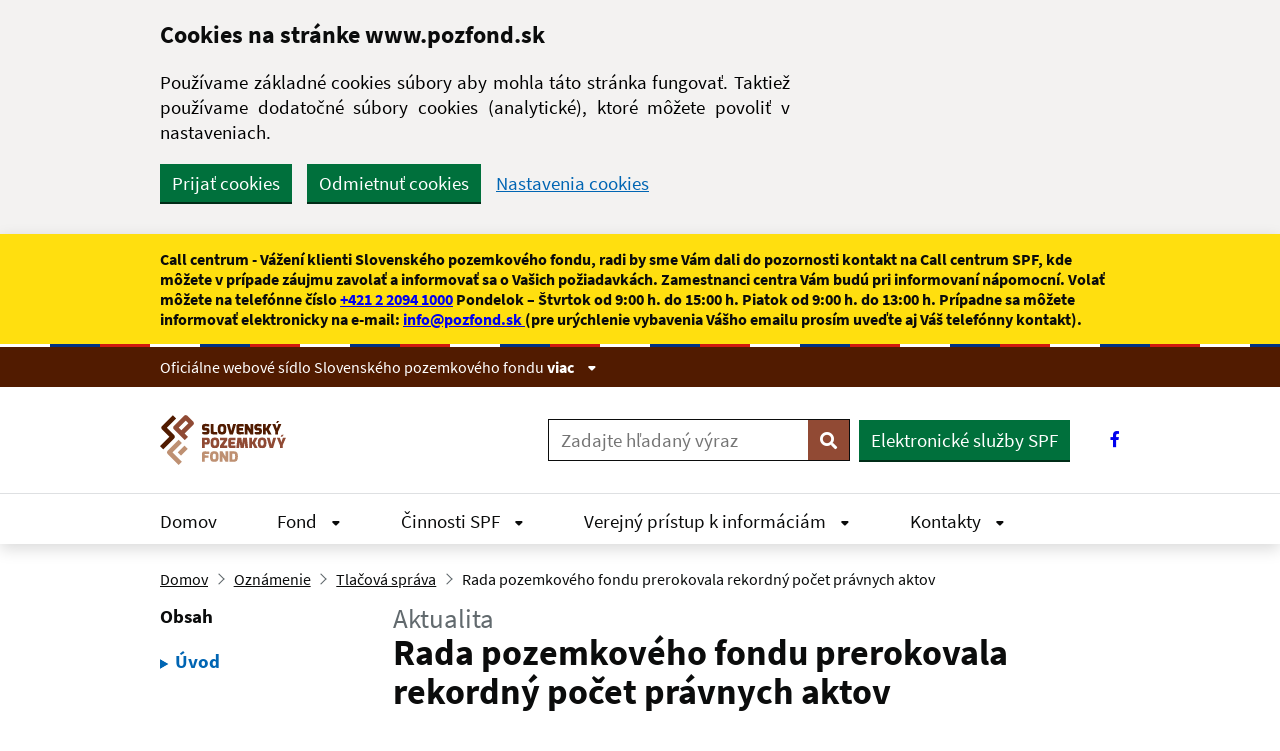

--- FILE ---
content_type: text/html; charset=UTF-8
request_url: https://pozfond.sk/oznamenie/rada-pozemkoveho-fondu-prerokovala-rekordny-pocet-pravnych-aktov/
body_size: 23357
content:

<!DOCTYPE html>
<html lang="sk-SK" class="govuk-template app-no-canvas-background">
<head>
	<meta charset="UTF-8"/>
	<meta name="viewport" content="width=device-width, initial-scale=1, viewport-fit=cover">
	<meta name="theme-color" content="#0b0c0c"/>
	<meta http-equiv="X-UA-Compatible" content="IE=edge"/>
	<meta name='robots' content='index, follow, max-image-preview:large, max-snippet:-1, max-video-preview:-1' />
	<style>img:is([sizes="auto" i], [sizes^="auto," i]) { contain-intrinsic-size: 3000px 1500px }</style>
	
	<!-- This site is optimized with the Yoast SEO plugin v26.4 - https://yoast.com/wordpress/plugins/seo/ -->
	<title>Rada pozemkového fondu prerokovala rekordný počet právnych aktov - Slovenský pozemkový fond</title>
	<link rel="canonical" href="https://pozfond.sk/oznamenie/rada-pozemkoveho-fondu-prerokovala-rekordny-pocet-pravnych-aktov/" />
	<meta property="og:locale" content="sk_SK" />
	<meta property="og:type" content="article" />
	<meta property="og:title" content="Rada pozemkového fondu prerokovala rekordný počet právnych aktov - Slovenský pozemkový fond" />
	<meta property="og:description" content="Rada pozemkového fondu prerokovala rekordný počet právnych aktov Rada pozemkového fondu prerokovala 8. septembra 275 materiálov. Na šiestom riadnom zasadnutí členovia rady okrem iných dokumentov prerokovali až 69 kúpnych, 172 nájomných zmlúv, 31 reštitučných nárokov a tri dohody o zrušení a vysporiadaní podielového spoluvlastníctva reálnym rozdelením pozemkov. Spolu tak rada odporučila na podpis štatutárnym zástupcom..." />
	<meta property="og:url" content="https://pozfond.sk/oznamenie/rada-pozemkoveho-fondu-prerokovala-rekordny-pocet-pravnych-aktov/" />
	<meta property="og:site_name" content="Slovenský pozemkový fond" />
	<meta property="article:published_time" content="2022-09-19T08:29:00+00:00" />
	<meta property="article:modified_time" content="2023-10-17T12:32:54+00:00" />
	<meta property="og:image" content="https://pozfond.sk/wp-content/uploads/2023/10/Odporucane-pravne-akty-celkovo.png" />
	<meta property="og:image:width" content="940" />
	<meta property="og:image:height" content="788" />
	<meta property="og:image:type" content="image/png" />
	<meta name="author" content="Webmaster SPF" />
	<meta name="twitter:card" content="summary_large_image" />
	<meta name="twitter:label1" content="Autor" />
	<meta name="twitter:data1" content="Webmaster SPF" />
	<meta name="twitter:label2" content="Predpokladaný čas čítania" />
	<meta name="twitter:data2" content="2 minúty" />
	<script type="application/ld+json" class="yoast-schema-graph">{"@context":"https://schema.org","@graph":[{"@type":"WebPage","@id":"https://pozfond.sk/oznamenie/rada-pozemkoveho-fondu-prerokovala-rekordny-pocet-pravnych-aktov/","url":"https://pozfond.sk/oznamenie/rada-pozemkoveho-fondu-prerokovala-rekordny-pocet-pravnych-aktov/","name":"Rada pozemkového fondu prerokovala rekordný počet právnych aktov - Slovenský pozemkový fond","isPartOf":{"@id":"https://pozfond.sk/#website"},"primaryImageOfPage":{"@id":"https://pozfond.sk/oznamenie/rada-pozemkoveho-fondu-prerokovala-rekordny-pocet-pravnych-aktov/#primaryimage"},"image":{"@id":"https://pozfond.sk/oznamenie/rada-pozemkoveho-fondu-prerokovala-rekordny-pocet-pravnych-aktov/#primaryimage"},"thumbnailUrl":"https://pozfond.sk/wp-content/uploads/2023/10/Odporucane-pravne-akty-celkovo.png","datePublished":"2022-09-19T08:29:00+00:00","dateModified":"2023-10-17T12:32:54+00:00","author":{"@id":"https://pozfond.sk/#/schema/person/553440a903e94006281ff123ade8e97f"},"breadcrumb":{"@id":"https://pozfond.sk/oznamenie/rada-pozemkoveho-fondu-prerokovala-rekordny-pocet-pravnych-aktov/#breadcrumb"},"inLanguage":"sk-SK","potentialAction":[{"@type":"ReadAction","target":["https://pozfond.sk/oznamenie/rada-pozemkoveho-fondu-prerokovala-rekordny-pocet-pravnych-aktov/"]}]},{"@type":"ImageObject","inLanguage":"sk-SK","@id":"https://pozfond.sk/oznamenie/rada-pozemkoveho-fondu-prerokovala-rekordny-pocet-pravnych-aktov/#primaryimage","url":"https://pozfond.sk/wp-content/uploads/2023/10/Odporucane-pravne-akty-celkovo.png","contentUrl":"https://pozfond.sk/wp-content/uploads/2023/10/Odporucane-pravne-akty-celkovo.png","width":940,"height":788},{"@type":"BreadcrumbList","@id":"https://pozfond.sk/oznamenie/rada-pozemkoveho-fondu-prerokovala-rekordny-pocet-pravnych-aktov/#breadcrumb","itemListElement":[{"@type":"ListItem","position":1,"name":"Domovská stránka","item":"https://pozfond.sk/"},{"@type":"ListItem","position":2,"name":"Rada pozemkového fondu prerokovala rekordný počet právnych aktov"}]},{"@type":"WebSite","@id":"https://pozfond.sk/#website","url":"https://pozfond.sk/","name":"Slovenský pozemkový fond","description":"Slovenský pozemkový fond","potentialAction":[{"@type":"SearchAction","target":{"@type":"EntryPoint","urlTemplate":"https://pozfond.sk/?s={search_term_string}"},"query-input":{"@type":"PropertyValueSpecification","valueRequired":true,"valueName":"search_term_string"}}],"inLanguage":"sk-SK"},{"@type":"Person","@id":"https://pozfond.sk/#/schema/person/553440a903e94006281ff123ade8e97f","name":"Webmaster SPF","url":"https://pozfond.sk/author/miroslav-sopkopozfond-sk/"}]}</script>
	<!-- / Yoast SEO plugin. -->


<link rel="alternate" type="application/rss+xml" title="RSS kanál: Slovenský pozemkový fond &raquo;" href="https://pozfond.sk/feed/" />
<link rel="alternate" type="application/rss+xml" title="RSS kanál komentárov webu Slovenský pozemkový fond &raquo;" href="https://pozfond.sk/comments/feed/" />
<script type="text/javascript">
/* <![CDATA[ */
window._wpemojiSettings = {"baseUrl":"https:\/\/s.w.org\/images\/core\/emoji\/16.0.1\/72x72\/","ext":".png","svgUrl":"https:\/\/s.w.org\/images\/core\/emoji\/16.0.1\/svg\/","svgExt":".svg","source":{"concatemoji":"https:\/\/pozfond.sk\/wp-includes\/js\/wp-emoji-release.min.js?ver=6.8.3"}};
/*! This file is auto-generated */
!function(s,n){var o,i,e;function c(e){try{var t={supportTests:e,timestamp:(new Date).valueOf()};sessionStorage.setItem(o,JSON.stringify(t))}catch(e){}}function p(e,t,n){e.clearRect(0,0,e.canvas.width,e.canvas.height),e.fillText(t,0,0);var t=new Uint32Array(e.getImageData(0,0,e.canvas.width,e.canvas.height).data),a=(e.clearRect(0,0,e.canvas.width,e.canvas.height),e.fillText(n,0,0),new Uint32Array(e.getImageData(0,0,e.canvas.width,e.canvas.height).data));return t.every(function(e,t){return e===a[t]})}function u(e,t){e.clearRect(0,0,e.canvas.width,e.canvas.height),e.fillText(t,0,0);for(var n=e.getImageData(16,16,1,1),a=0;a<n.data.length;a++)if(0!==n.data[a])return!1;return!0}function f(e,t,n,a){switch(t){case"flag":return n(e,"\ud83c\udff3\ufe0f\u200d\u26a7\ufe0f","\ud83c\udff3\ufe0f\u200b\u26a7\ufe0f")?!1:!n(e,"\ud83c\udde8\ud83c\uddf6","\ud83c\udde8\u200b\ud83c\uddf6")&&!n(e,"\ud83c\udff4\udb40\udc67\udb40\udc62\udb40\udc65\udb40\udc6e\udb40\udc67\udb40\udc7f","\ud83c\udff4\u200b\udb40\udc67\u200b\udb40\udc62\u200b\udb40\udc65\u200b\udb40\udc6e\u200b\udb40\udc67\u200b\udb40\udc7f");case"emoji":return!a(e,"\ud83e\udedf")}return!1}function g(e,t,n,a){var r="undefined"!=typeof WorkerGlobalScope&&self instanceof WorkerGlobalScope?new OffscreenCanvas(300,150):s.createElement("canvas"),o=r.getContext("2d",{willReadFrequently:!0}),i=(o.textBaseline="top",o.font="600 32px Arial",{});return e.forEach(function(e){i[e]=t(o,e,n,a)}),i}function t(e){var t=s.createElement("script");t.src=e,t.defer=!0,s.head.appendChild(t)}"undefined"!=typeof Promise&&(o="wpEmojiSettingsSupports",i=["flag","emoji"],n.supports={everything:!0,everythingExceptFlag:!0},e=new Promise(function(e){s.addEventListener("DOMContentLoaded",e,{once:!0})}),new Promise(function(t){var n=function(){try{var e=JSON.parse(sessionStorage.getItem(o));if("object"==typeof e&&"number"==typeof e.timestamp&&(new Date).valueOf()<e.timestamp+604800&&"object"==typeof e.supportTests)return e.supportTests}catch(e){}return null}();if(!n){if("undefined"!=typeof Worker&&"undefined"!=typeof OffscreenCanvas&&"undefined"!=typeof URL&&URL.createObjectURL&&"undefined"!=typeof Blob)try{var e="postMessage("+g.toString()+"("+[JSON.stringify(i),f.toString(),p.toString(),u.toString()].join(",")+"));",a=new Blob([e],{type:"text/javascript"}),r=new Worker(URL.createObjectURL(a),{name:"wpTestEmojiSupports"});return void(r.onmessage=function(e){c(n=e.data),r.terminate(),t(n)})}catch(e){}c(n=g(i,f,p,u))}t(n)}).then(function(e){for(var t in e)n.supports[t]=e[t],n.supports.everything=n.supports.everything&&n.supports[t],"flag"!==t&&(n.supports.everythingExceptFlag=n.supports.everythingExceptFlag&&n.supports[t]);n.supports.everythingExceptFlag=n.supports.everythingExceptFlag&&!n.supports.flag,n.DOMReady=!1,n.readyCallback=function(){n.DOMReady=!0}}).then(function(){return e}).then(function(){var e;n.supports.everything||(n.readyCallback(),(e=n.source||{}).concatemoji?t(e.concatemoji):e.wpemoji&&e.twemoji&&(t(e.twemoji),t(e.wpemoji)))}))}((window,document),window._wpemojiSettings);
/* ]]> */
</script>
<link rel='stylesheet' id='pt-cv-public-style-css' href='https://pozfond.sk/wp-content/plugins/content-views-query-and-display-post-page/public/assets/css/cv.css?ver=4.2' type='text/css' media='all' />
<style id='wp-emoji-styles-inline-css' type='text/css'>

	img.wp-smiley, img.emoji {
		display: inline !important;
		border: none !important;
		box-shadow: none !important;
		height: 1em !important;
		width: 1em !important;
		margin: 0 0.07em !important;
		vertical-align: -0.1em !important;
		background: none !important;
		padding: 0 !important;
	}
</style>
<link rel='stylesheet' id='wp-block-library-css' href='https://pozfond.sk/wp-includes/css/dist/block-library/style.min.css?ver=6.8.3' type='text/css' media='all' />
<style id='classic-theme-styles-inline-css' type='text/css'>
/*! This file is auto-generated */
.wp-block-button__link{color:#fff;background-color:#32373c;border-radius:9999px;box-shadow:none;text-decoration:none;padding:calc(.667em + 2px) calc(1.333em + 2px);font-size:1.125em}.wp-block-file__button{background:#32373c;color:#fff;text-decoration:none}
</style>
<link rel='stylesheet' id='edsanimate-block-style-css' href='https://pozfond.sk/wp-content/plugins/animate-it/assets/css/block-style.css?ver=1764611113' type='text/css' media='all' />
<style id='global-styles-inline-css' type='text/css'>
:root{--wp--preset--aspect-ratio--square: 1;--wp--preset--aspect-ratio--4-3: 4/3;--wp--preset--aspect-ratio--3-4: 3/4;--wp--preset--aspect-ratio--3-2: 3/2;--wp--preset--aspect-ratio--2-3: 2/3;--wp--preset--aspect-ratio--16-9: 16/9;--wp--preset--aspect-ratio--9-16: 9/16;--wp--preset--color--black: #000000;--wp--preset--color--cyan-bluish-gray: #abb8c3;--wp--preset--color--white: #ffffff;--wp--preset--color--pale-pink: #f78da7;--wp--preset--color--vivid-red: #cf2e2e;--wp--preset--color--luminous-vivid-orange: #ff6900;--wp--preset--color--luminous-vivid-amber: #fcb900;--wp--preset--color--light-green-cyan: #7bdcb5;--wp--preset--color--vivid-green-cyan: #00d084;--wp--preset--color--pale-cyan-blue: #8ed1fc;--wp--preset--color--vivid-cyan-blue: #0693e3;--wp--preset--color--vivid-purple: #9b51e0;--wp--preset--gradient--vivid-cyan-blue-to-vivid-purple: linear-gradient(135deg,rgba(6,147,227,1) 0%,rgb(155,81,224) 100%);--wp--preset--gradient--light-green-cyan-to-vivid-green-cyan: linear-gradient(135deg,rgb(122,220,180) 0%,rgb(0,208,130) 100%);--wp--preset--gradient--luminous-vivid-amber-to-luminous-vivid-orange: linear-gradient(135deg,rgba(252,185,0,1) 0%,rgba(255,105,0,1) 100%);--wp--preset--gradient--luminous-vivid-orange-to-vivid-red: linear-gradient(135deg,rgba(255,105,0,1) 0%,rgb(207,46,46) 100%);--wp--preset--gradient--very-light-gray-to-cyan-bluish-gray: linear-gradient(135deg,rgb(238,238,238) 0%,rgb(169,184,195) 100%);--wp--preset--gradient--cool-to-warm-spectrum: linear-gradient(135deg,rgb(74,234,220) 0%,rgb(151,120,209) 20%,rgb(207,42,186) 40%,rgb(238,44,130) 60%,rgb(251,105,98) 80%,rgb(254,248,76) 100%);--wp--preset--gradient--blush-light-purple: linear-gradient(135deg,rgb(255,206,236) 0%,rgb(152,150,240) 100%);--wp--preset--gradient--blush-bordeaux: linear-gradient(135deg,rgb(254,205,165) 0%,rgb(254,45,45) 50%,rgb(107,0,62) 100%);--wp--preset--gradient--luminous-dusk: linear-gradient(135deg,rgb(255,203,112) 0%,rgb(199,81,192) 50%,rgb(65,88,208) 100%);--wp--preset--gradient--pale-ocean: linear-gradient(135deg,rgb(255,245,203) 0%,rgb(182,227,212) 50%,rgb(51,167,181) 100%);--wp--preset--gradient--electric-grass: linear-gradient(135deg,rgb(202,248,128) 0%,rgb(113,206,126) 100%);--wp--preset--gradient--midnight: linear-gradient(135deg,rgb(2,3,129) 0%,rgb(40,116,252) 100%);--wp--preset--font-size--small: 13px;--wp--preset--font-size--medium: 20px;--wp--preset--font-size--large: 36px;--wp--preset--font-size--x-large: 42px;--wp--preset--spacing--20: 0.44rem;--wp--preset--spacing--30: 0.67rem;--wp--preset--spacing--40: 1rem;--wp--preset--spacing--50: 1.5rem;--wp--preset--spacing--60: 2.25rem;--wp--preset--spacing--70: 3.38rem;--wp--preset--spacing--80: 5.06rem;--wp--preset--shadow--natural: 6px 6px 9px rgba(0, 0, 0, 0.2);--wp--preset--shadow--deep: 12px 12px 50px rgba(0, 0, 0, 0.4);--wp--preset--shadow--sharp: 6px 6px 0px rgba(0, 0, 0, 0.2);--wp--preset--shadow--outlined: 6px 6px 0px -3px rgba(255, 255, 255, 1), 6px 6px rgba(0, 0, 0, 1);--wp--preset--shadow--crisp: 6px 6px 0px rgba(0, 0, 0, 1);}:where(.is-layout-flex){gap: 0.5em;}:where(.is-layout-grid){gap: 0.5em;}body .is-layout-flex{display: flex;}.is-layout-flex{flex-wrap: wrap;align-items: center;}.is-layout-flex > :is(*, div){margin: 0;}body .is-layout-grid{display: grid;}.is-layout-grid > :is(*, div){margin: 0;}:where(.wp-block-columns.is-layout-flex){gap: 2em;}:where(.wp-block-columns.is-layout-grid){gap: 2em;}:where(.wp-block-post-template.is-layout-flex){gap: 1.25em;}:where(.wp-block-post-template.is-layout-grid){gap: 1.25em;}.has-black-color{color: var(--wp--preset--color--black) !important;}.has-cyan-bluish-gray-color{color: var(--wp--preset--color--cyan-bluish-gray) !important;}.has-white-color{color: var(--wp--preset--color--white) !important;}.has-pale-pink-color{color: var(--wp--preset--color--pale-pink) !important;}.has-vivid-red-color{color: var(--wp--preset--color--vivid-red) !important;}.has-luminous-vivid-orange-color{color: var(--wp--preset--color--luminous-vivid-orange) !important;}.has-luminous-vivid-amber-color{color: var(--wp--preset--color--luminous-vivid-amber) !important;}.has-light-green-cyan-color{color: var(--wp--preset--color--light-green-cyan) !important;}.has-vivid-green-cyan-color{color: var(--wp--preset--color--vivid-green-cyan) !important;}.has-pale-cyan-blue-color{color: var(--wp--preset--color--pale-cyan-blue) !important;}.has-vivid-cyan-blue-color{color: var(--wp--preset--color--vivid-cyan-blue) !important;}.has-vivid-purple-color{color: var(--wp--preset--color--vivid-purple) !important;}.has-black-background-color{background-color: var(--wp--preset--color--black) !important;}.has-cyan-bluish-gray-background-color{background-color: var(--wp--preset--color--cyan-bluish-gray) !important;}.has-white-background-color{background-color: var(--wp--preset--color--white) !important;}.has-pale-pink-background-color{background-color: var(--wp--preset--color--pale-pink) !important;}.has-vivid-red-background-color{background-color: var(--wp--preset--color--vivid-red) !important;}.has-luminous-vivid-orange-background-color{background-color: var(--wp--preset--color--luminous-vivid-orange) !important;}.has-luminous-vivid-amber-background-color{background-color: var(--wp--preset--color--luminous-vivid-amber) !important;}.has-light-green-cyan-background-color{background-color: var(--wp--preset--color--light-green-cyan) !important;}.has-vivid-green-cyan-background-color{background-color: var(--wp--preset--color--vivid-green-cyan) !important;}.has-pale-cyan-blue-background-color{background-color: var(--wp--preset--color--pale-cyan-blue) !important;}.has-vivid-cyan-blue-background-color{background-color: var(--wp--preset--color--vivid-cyan-blue) !important;}.has-vivid-purple-background-color{background-color: var(--wp--preset--color--vivid-purple) !important;}.has-black-border-color{border-color: var(--wp--preset--color--black) !important;}.has-cyan-bluish-gray-border-color{border-color: var(--wp--preset--color--cyan-bluish-gray) !important;}.has-white-border-color{border-color: var(--wp--preset--color--white) !important;}.has-pale-pink-border-color{border-color: var(--wp--preset--color--pale-pink) !important;}.has-vivid-red-border-color{border-color: var(--wp--preset--color--vivid-red) !important;}.has-luminous-vivid-orange-border-color{border-color: var(--wp--preset--color--luminous-vivid-orange) !important;}.has-luminous-vivid-amber-border-color{border-color: var(--wp--preset--color--luminous-vivid-amber) !important;}.has-light-green-cyan-border-color{border-color: var(--wp--preset--color--light-green-cyan) !important;}.has-vivid-green-cyan-border-color{border-color: var(--wp--preset--color--vivid-green-cyan) !important;}.has-pale-cyan-blue-border-color{border-color: var(--wp--preset--color--pale-cyan-blue) !important;}.has-vivid-cyan-blue-border-color{border-color: var(--wp--preset--color--vivid-cyan-blue) !important;}.has-vivid-purple-border-color{border-color: var(--wp--preset--color--vivid-purple) !important;}.has-vivid-cyan-blue-to-vivid-purple-gradient-background{background: var(--wp--preset--gradient--vivid-cyan-blue-to-vivid-purple) !important;}.has-light-green-cyan-to-vivid-green-cyan-gradient-background{background: var(--wp--preset--gradient--light-green-cyan-to-vivid-green-cyan) !important;}.has-luminous-vivid-amber-to-luminous-vivid-orange-gradient-background{background: var(--wp--preset--gradient--luminous-vivid-amber-to-luminous-vivid-orange) !important;}.has-luminous-vivid-orange-to-vivid-red-gradient-background{background: var(--wp--preset--gradient--luminous-vivid-orange-to-vivid-red) !important;}.has-very-light-gray-to-cyan-bluish-gray-gradient-background{background: var(--wp--preset--gradient--very-light-gray-to-cyan-bluish-gray) !important;}.has-cool-to-warm-spectrum-gradient-background{background: var(--wp--preset--gradient--cool-to-warm-spectrum) !important;}.has-blush-light-purple-gradient-background{background: var(--wp--preset--gradient--blush-light-purple) !important;}.has-blush-bordeaux-gradient-background{background: var(--wp--preset--gradient--blush-bordeaux) !important;}.has-luminous-dusk-gradient-background{background: var(--wp--preset--gradient--luminous-dusk) !important;}.has-pale-ocean-gradient-background{background: var(--wp--preset--gradient--pale-ocean) !important;}.has-electric-grass-gradient-background{background: var(--wp--preset--gradient--electric-grass) !important;}.has-midnight-gradient-background{background: var(--wp--preset--gradient--midnight) !important;}.has-small-font-size{font-size: var(--wp--preset--font-size--small) !important;}.has-medium-font-size{font-size: var(--wp--preset--font-size--medium) !important;}.has-large-font-size{font-size: var(--wp--preset--font-size--large) !important;}.has-x-large-font-size{font-size: var(--wp--preset--font-size--x-large) !important;}
:where(.wp-block-post-template.is-layout-flex){gap: 1.25em;}:where(.wp-block-post-template.is-layout-grid){gap: 1.25em;}
:where(.wp-block-columns.is-layout-flex){gap: 2em;}:where(.wp-block-columns.is-layout-grid){gap: 2em;}
:root :where(.wp-block-pullquote){font-size: 1.5em;line-height: 1.6;}
</style>
<link rel='stylesheet' id='edsanimate-animo-css-css' href='https://pozfond.sk/wp-content/plugins/animate-it/assets/css/animate-animo.css?ver=6.8.3' type='text/css' media='all' />
<link rel='stylesheet' id='contact-form-7-css' href='https://pozfond.sk/wp-content/plugins/contact-form-7/includes/css/styles.css?ver=6.1.4' type='text/css' media='all' />
<link rel='stylesheet' id='ewd-ulb-main-css' href='https://pozfond.sk/wp-content/plugins/ultimate-lightbox/assets/css/ewd-ulb-main.css?ver=6.8.3' type='text/css' media='all' />
<link rel='stylesheet' id='ewd-ulb-twentytwenty-css' href='https://pozfond.sk/wp-content/plugins/ultimate-lightbox/assets/css/twentytwenty.css?ver=6.8.3' type='text/css' media='all' />
<link rel='stylesheet' id='idsktmp-style-css' href='https://pozfond.sk/wp-content/themes/idsk-template/style.css?ver=1.3.3' type='text/css' media='all' />
<link rel='stylesheet' id='idsktmp-search-form-css' href='https://pozfond.sk/wp-content/themes/idsk-template/assets/css/search-form.css?ver=1.3.3' type='text/css' media='all' />
<link rel='stylesheet' id='idsktmp-fonts-css' href='https://pozfond.sk/wp-content/themes/idsk-template/assets/fonts/fonts.css?ver=1.3.3' type='text/css' media='all' />
<!--n2css--><!--n2js--><script type="text/javascript" src="https://pozfond.sk/wp-includes/js/jquery/jquery.min.js?ver=3.7.1" id="jquery-core-js"></script>
<script type="text/javascript" src="https://pozfond.sk/wp-includes/js/jquery/jquery-migrate.min.js?ver=3.4.1" id="jquery-migrate-js"></script>
<script type="text/javascript" id="ewd-ulb-js-extra">
/* <![CDATA[ */
var ewd_ulb_php_add_data = {"add_lightbox":"[\"galleries\"]","image_class_list":"","image_selector_list":"","min_height":"","min_width":"","overlay_text_source":"alt"};
/* ]]> */
</script>
<script type="text/javascript" src="https://pozfond.sk/wp-content/plugins/ultimate-lightbox/assets/js/ewd-ulb.js?ver=1.1.10" id="ewd-ulb-js"></script>
<script type="text/javascript" src="https://pozfond.sk/wp-content/plugins/ultimate-lightbox/assets/js/jquery.event.move.js?ver=1" id="event-move-js"></script>
<script type="text/javascript" src="https://pozfond.sk/wp-content/plugins/ultimate-lightbox/assets/js/jquery.twentytwenty.js?ver=1" id="twenty-twenty-js"></script>
<script type="text/javascript" id="ultimate-lightbox-js-extra">
/* <![CDATA[ */
var ewd_ulb_php_data = {"custom_css":"","styling_options":"<style><\/style>","background_close":"1","gallery_loop":"1","show_thumbnails":"bottom","show_thumbnail_toggle":"1","show_progress_bar":"","autoplay":"","autoplay_interval":"","transition_class":"ewd-ulb-no-transition","hide_elements":[],"controls":{"top_right_controls":["exit"],"top_left_controls":["autoplay","zoom"],"bottom_right_controls":["slide_counter"],"bottom_left_controls":[]},"ulb_arrow":"a","ulb_icon_set":"a","curtain_slide":null,"mousewheel_navigation":"1","lightbox_class":"","lightbox_background_class":""};
/* ]]> */
</script>
<script type="text/javascript" src="https://pozfond.sk/wp-content/plugins/ultimate-lightbox/assets/js/ultimate-lightbox.js?ver=1.1.10" id="ultimate-lightbox-js"></script>
<script type="text/javascript" src="https://pozfond.sk/wp-content/plugins/ultimate-lightbox/assets/js/jquery.mousewheel.min.js?ver=1" id="jquery.mousewheel.min-js"></script>
<link rel="https://api.w.org/" href="https://pozfond.sk/wp-json/" /><link rel="alternate" title="JSON" type="application/json" href="https://pozfond.sk/wp-json/wp/v2/posts/1506" /><link rel="EditURI" type="application/rsd+xml" title="RSD" href="https://pozfond.sk/xmlrpc.php?rsd" />
<meta name="generator" content="WordPress 6.8.3" />
<link rel='shortlink' href='https://pozfond.sk/?p=1506' />
<link rel="alternate" title="oEmbed (JSON)" type="application/json+oembed" href="https://pozfond.sk/wp-json/oembed/1.0/embed?url=https%3A%2F%2Fpozfond.sk%2Foznamenie%2Frada-pozemkoveho-fondu-prerokovala-rekordny-pocet-pravnych-aktov%2F" />
<link rel="alternate" title="oEmbed (XML)" type="text/xml+oembed" href="https://pozfond.sk/wp-json/oembed/1.0/embed?url=https%3A%2F%2Fpozfond.sk%2Foznamenie%2Frada-pozemkoveho-fondu-prerokovala-rekordny-pocet-pravnych-aktov%2F&#038;format=xml" />
    
    <script type="text/javascript">
        var ajaxurl = 'https://pozfond.sk/wp-admin/admin-ajax.php';
    </script>
<style class="wpcode-css-snippet">p {
    margin-top: 0;
    text-align: justify;
}</style><script>document.addEventListener("DOMContentLoaded", function () {
    // Selektory pre vyhľadávacie formuláre
    const desktopSearchForm = document.querySelector(
        '.idsk-header-web__main .idsk-header-web__main-action-search'
    );
    const mobileSearchForm = document.querySelector(
        '.idsk-header-web__nav .idsk-header-web__main-action-search'
    );

    // Funkcia na aktualizáciu viditeľnosti
    const updateSearchVisibility = () => {
        const isMobile = window.innerWidth < 768;

        // Zabezpečenie, že sa mení iba viditeľnosť
        if (desktopSearchForm) {
            desktopSearchForm.style.display = isMobile ? "none" : ""; // Reset na default na PC
        }

        if (mobileSearchForm) {
            mobileSearchForm.style.display = isMobile ? "" : "none"; // Zobraziť iba na mobile
        }
    };

    // Nastavenie viditeľnosti pri načítaní stránky
    updateSearchVisibility();

    // Aktualizácia viditeľnosti pri zmene veľkosti okna
    window.addEventListener("resize", updateSearchVisibility);
});
</script><script>document.addEventListener("DOMContentLoaded", function () {
    // Skryť Facebook ikonku v hlavnej navigácii (napr. v druhej sekcii)
    const facebookLinks = document.querySelectorAll('.govuk-grid-column-full a[href="https://www.facebook.com/pozfond"]');
    facebookLinks.forEach(link => link.style.display = "none");

    // Zobraziť Facebook ikonku iba v mobilnom menu
    if (window.innerWidth < 768) {
        const mobileFacebookMenu = document.querySelector('.idsk-header-extended__social');
        if (mobileFacebookMenu) {
            mobileFacebookMenu.style.display = "block";
        }
    }
});
</script><script>document.addEventListener('DOMContentLoaded', function() {
	var y=document.getElementsByClassName("idsk-header-web__main-action");
	y[0].innerHTML += `
	<div class="idsk-header-extended__social">
                <ul>
                    <li class="idsk-header-extended__social_item">
                        <a href="https://www.facebook.com/pozfond" title="Facebook" target="_blank">
                            <i class="fab fa-facebook-f" aria-hidden="true"></i>
                        </a>
                    </li>
                </ul>
            </div>
	`;
	var mobile=document.getElementsByClassName("idsk-header-web__nav")[0].getElementsByClassName("idsk-header-web__main--buttons");
	mobile[0].parentNode.innerHTML += `
	<div class="idsk-header-extended__social mobile-menu">
                <ul>
                    <li class="idsk-header-extended__social_item">
                        <a href="https://www.facebook.com/pozfond" title="Facebook" target="_blank">
                            <i class="fab fa-facebook-f" aria-hidden="true"></i>
                        </a>
                    </li>
                </ul>
            </div>
	`;
}, false);</script><link rel="icon" href="https://pozfond.sk/wp-content/uploads/2023/10/cropped-cropped-logo-spf-dopodkladu4-32x32.png" sizes="32x32" />
<link rel="icon" href="https://pozfond.sk/wp-content/uploads/2023/10/cropped-cropped-logo-spf-dopodkladu4-192x192.png" sizes="192x192" />
<link rel="apple-touch-icon" href="https://pozfond.sk/wp-content/uploads/2023/10/cropped-cropped-logo-spf-dopodkladu4-180x180.png" />
<meta name="msapplication-TileImage" content="https://pozfond.sk/wp-content/uploads/2023/10/cropped-cropped-logo-spf-dopodkladu4-270x270.png" />
		<style type="text/css" id="wp-custom-css">
			.idsk-header-web__brand {
    background-color: #511b00;
    color: #ffffff;
}

.idsk-card-basic {
    height: 240px;
    padding: 20px 60px 20px 80px;
    border: 1px solid #914a34;
    transition: background .3s, border .3s, border-radius .3s, box-shadow .3s;
    box-shadow: 10px 5px 15px 0 rgba(0, 0, 0, .08);
    border-left: 5px solid #914a34;
}

.govuk-main-wrapper a:link:not(.govuk-link,.govuk-button,.idsk-button) {
    color: #914a34;
}

div.app-pane-blue {
    background-color: #914a34;
    color: #fff;
}

.idsk-footer-extended-feedback{
    background-color: #511b00;
    color: #fff;
}

.idsk-footer-extended-logo {
    max-width: 150px;
}

.idsk-header-web__main-action-search .govuk-button, .idsk-header-web__nav-list-item--active, .idsk-header-web__nav-submenu, .idsk-header-web__nav-submenu-list, .idsk-header-web__nav-submenu-list-item-link span, div.app-pane-blue {
    background-color: #914a34;
    color: #fff;
}

.idsk-header-extended__social li {
    list-style-type: none;
}

/* Skryť Facebook ikonu mimo mobilného menu */
.ids-header-web__main-action .idsk-header-extended__social {
    display: none !important;
}

/* Zachovať Facebook ikonu viditeľnú iba v mobilnom menu */
@media (max-width: 767px) {
    .idsk-header-extended__social.mobile-menu {
        display: block !important;
    }
}

/* Skryť mobilné menu Facebook ikonu na väčších zariadeniach */
@media (min-width: 768px) {
    .idsk-header-extended__social.mobile-menu {
        display: none !important;
    }
}

.govuk-\!-padding-bottom-6 {
    padding-bottom: 20px !important;
    margin-top: -30px;
}		</style>
		</head>
<body class="wp-singular post-template-default single single-post postid-1506 single-format-standard wp-theme-idsk-template govuk-template__body">
	<script>jQuery(document).ready(function ($) {

    // Pridanie CSS štýlov pre .agreement-objection-column
    (function() {
        var css = '.agreement-objection-column a {' +
                  'user-select: none;' +
                  'cursor: pointer;' +
                  '}' +
                  '.agreement-objection-column a:active {' +
                  'outline: none;' +
                  '}';
        var style = document.createElement('style');
        style.type = 'text/css';
        if (style.styleSheet) {
            style.styleSheet.cssText = css;
        } else {
            style.appendChild(document.createTextNode(css));
        }
        document.head.appendChild(style);
    })();

    // Zablokovanie pravého kliknutia, vystrihnutia, kopírovania, vloženia, stredného kliknutia a Ctrl/Command + kliknutia
    $(document).on('contextmenu cut copy paste mousedown', '.agreement-objection-column a', function(e) {
        // Zablokovanie pravého kliknutia
        if (e.type === 'contextmenu') {
            e.preventDefault();
        }

        // Zablokovanie stredného kliknutia a Ctrl/Command + kliknutia
        if (e.type === 'mousedown' && (e.which === 2 || e.ctrlKey || e.metaKey)) {
            e.preventDefault();
        }
    });

    // Spracovanie kliknutia na odkazy v .agreement-objection-column
    $(document).on('click', '.agreement-objection-column a', function(e) {
        e.preventDefault(); // Zamedzte predvolené správanie odkazu

        var targetUrl = $(this).attr('href');
        if (targetUrl) {
            // Presmerovanie na cieľovú URL
            window.location.href = targetUrl;
        } else {
            console.error('Cieľová URL nie je definovaná pre tento odkaz.');
        }
    });

});
</script>
	<a href="#main-content" class="govuk-skip-link">Preskočiť na hlavný obsah</a>

	
	<div class="idsk-cookie-banner" data-nosnippet role="region" aria-label="Cookies na stránke www.pozfond.sk">
		<div class="idsk-cookie-banner__message idsk-cookies-message govuk-width-container">
			<div class="govuk-grid-row">
				<div class="govuk-grid-column-two-thirds">
											<h2 class="idsk-cookie-banner__heading govuk-heading-m">Cookies na stránke www.pozfond.sk</h2>
						
					<div class="idsk-cookie-banner__content">
						<p>Používame základné cookies súbory aby mohla táto stránka fungovať.

Taktiež používame dodatočné súbory cookies (analytické), ktoré môžete povoliť v nastaveniach.</p>
					</div>
				</div>
			</div>

							<div class="idsk-button-group">
											<button type="button" name="cookies" class="idsk-button idsk-cookies-accept" data-module="idsk-button">
							Prijať cookies						</button>
						<button type="button" name="cookies" class="idsk-button idsk-cookies-reject" data-module="idsk-button">
							Odmietnuť cookies						</button>
												<a class="govuk-link" href="/nastavenia-cookies" title="Nastavenia cookies">Nastavenia cookies</a>
										</div>
						</div>

		<div class="idsk-cookie-banner__message govuk-width-container idsk-cookies-accepted app-width-container" role="alert" hidden>
			<div class="govuk-grid-row">
				<div class="govuk-grid-column-two-thirds">
					<div class="idsk-cookie-banner__content">
													<p>Akceptovali ste nevyhnutné cookies. Analytické cookies môžete povoliť v <a class="govuk-link" href="/nastavenia-cookies">nastaveniach</a>.</p>
												</div>
				</div>
			</div>

			<div class="idsk-button-group">
				<button type="button" class="idsk-button idsk-cookies-hide" data-module="idsk-button">
					Skryť správu				</button>
			</div>
		</div>

		<div class="idsk-cookie-banner__message govuk-width-container idsk-cookies-rejected app-width-container" role="alert" hidden>
			<div class="govuk-grid-row">
				<div class="govuk-grid-column-two-thirds">
					<div class="idsk-cookie-banner__content">
													<p>Neakceptovali ste analytické cookies. Túto voľbu môžete kedykoľvek zmeniť v <a class="govuk-link" href="/nastavenia-cookies">nastaveniach</a>.</p>
												</div>
				</div>
			</div>

			<div class="idsk-button-group">
				<button type="button" class="idsk-button idsk-cookies-hide" data-module="idsk-button">
					Skryť správu				</button>
			</div>
		</div>

	</div>
	
	<header class="idsk-header-web " data-module="idsk-header-web">
		<div class="idsk-header-web__scrolling-wrapper">
				<div class="idsk-header-web__banner ">
		<div class="govuk-width-container">
			<div class="govuk-grid-row">
				<div class="govuk-grid-column-full">
					<div class="govuk-body-s idsk-header-web__banner-title">
						Call centrum - Vážení klienti Slovenského pozemkového fondu, radi by sme Vám dali do pozornosti kontakt na Call centrum SPF, kde môžete v prípade záujmu zavolať a informovať sa o Vašich požiadavkách. Zamestnanci centra Vám budú pri informovaní nápomocní. Volať môžete na telefónne číslo <a href="tel:+421220941000">+421 2 2094 1000</a> Pondelok – Štvrtok od 9:00 h. do 15:00 h. Piatok od 9:00 h. do 13:00 h. Prípadne sa môžete informovať elektronicky na e-mail: <a href="mailto:info@pozfond.sk">info@pozfond.sk </a> 
(pre urýchlenie vybavenia Vášho emailu prosím uveďte aj Váš telefónny kontakt).					</div>
									</div>
			</div>
		</div>
	</div>
				<div class="idsk-header-web__tricolor"></div>
			
<div class="idsk-header-web__brand">
	<div class="govuk-width-container">
		<div class="govuk-grid-row">
			<div class="govuk-grid-column-full">
									<div class="idsk-header-web__brand-gestor">
						<span class="govuk-body-s idsk-header-web__brand-gestor-text">
							Oficiálne webové sídlo Slovenského pozemkového fondu								<button class="idsk-header-web__brand-gestor-button"
									aria-label="Zobraziť informácie o stránke"
									aria-expanded="false"
									data-text-for-hide="Skryť informácie o stránke"
									data-text-for-show="Zobraziť informácie o stránke"
								>
									viac									<span class="idsk-header-web__link-arrow"></span>
								</button>
														</span>

						<span class="govuk-body-s idsk-header-web__brand-gestor-text--mobile">
							Oficiálny web SPF								<button class="idsk-header-web__brand-gestor-button"
									aria-label="Zobraziť informácie o stránke"
									aria-expanded="false"
									data-text-for-hide="Skryť informácie o stránke"
									data-text-for-show="Zobraziť informácie o stránke"
								>
									viac									<span class="idsk-header-web__link-arrow"></span>
								</button>
														</span>

						<div class="idsk-header-web__brand-dropdown">
							<div class="govuk-width-container">
								<div class="govuk-grid-row">
									<div class="govuk-grid-column-full">
										<div><p class="govuk-body-s">SPF je právnická osoba (neštátna a nezisková organizácia), ktorá koná vo verejnom záujme. SPF v zmysle <a class="govuk-link" href="https://www.slov-lex.sk/pravne-predpisy/SK/ZZ/1991/330/20220901#predpis.cast-tretia">zákona č. 330/1991 Zb. a iných príslušných platných právnych predpisov</a> spravuje poľnohospodárske nehnuteľnosti vo vlastníctve štátu a nakladá s pozemkami, ktorých vlastník nie je známy.</p></div><div>
<p class="govuk-body-s">Činnosť a hospodárenie SPF kontroluje 13-členná rada, ktorá okrem iného prerokúva právne akty a predkladá štatutárom SPF odporúčajúce alebo neodporúčajúce stanovisko. Sídlom SPF je Bratislava.<p></div>									</div>
								</div>
							</div>
						</div>
					</div>

					<div class="idsk-header-web__brand-spacer"></div>
								</div>
		</div>
	</div>
</div>
			
<div class="idsk-header-web__main">
	<div class="govuk-width-container">
		<div class="govuk-grid-row">
			<div class="govuk-grid-column-full govuk-grid-column-one-third-from-desktop">
				
<div class="idsk-header-web__main-headline">
	<a href="https://pozfond.sk" title="Slovenský pozemkový fond - Domov">
					<img src="https://novy.pozfond.sk/wp-content/uploads/2023/05/logo-spf-title-1.svg"
				alt="Slovenský pozemkový fond"
				class="idsk-header-web__main-headline-logo" />
				</a>

	<button type="button" class="idsk-button idsk-header-web__main-headline-menu-button" aria-label="Rozbaliť menu"
		aria-expanded="false" data-text-for-show="Rozbaliť menu"
		data-text-for-hide="Zavrieť menu" data-text-for-close="Zatvoriť">
		Menu		<span class="idsk-header-web__menu-open"></span>
		<span class="idsk-header-web__menu-close"></span>
	</button>
</div>
			</div>

			<div class="govuk-grid-column-two-thirds">
				<div class="idsk-header-web__main-action">
					
<form class="idsk-header-web__main-action-search " role="search" method="get" action="https://pozfond.sk/">
	<input class="govuk-input govuk-!-display-inline-block"
		id="idsk-header-web__main-action-search-input-1"
		name="s"
		placeholder="Zadajte hľadaný výraz"
		title="Zadajte hľadaný výraz"
		type="search"
		aria-label="Zadajte hľadaný výraz"
		value="" />
	<button type="submit" class="govuk-button" data-module="govuk-button">
		<span class="govuk-visually-hidden">Vyhľadávanie</span>
		<i aria-hidden="true" class="fas fa-search"></i>
	</button>
</form>
						<div class="idsk-header-web__main--buttons">
		<a href="https://esluzby.pozfond.sk/"  role="button" draggable="false" class="idsk-button" data-module="idsk-button">
			Elektronické služby SPF		</a>
	</div>
					</div>
			</div>
		</div>
	</div>
</div>
			<div class="idsk-header-web__nav--divider"></div>
			
<div class="idsk-header-web__nav idsk-header-web__nav--mobile ">
	<div class="govuk-width-container">
		<div class="govuk-grid-row">
			<div class="govuk-grid-column-full">
				
<form class="idsk-header-web__main-action-search " role="search" method="get" action="https://pozfond.sk/">
	<input class="govuk-input govuk-!-display-inline-block"
		id="idsk-header-web__main-action-search-input-2"
		name="s"
		placeholder="Zadajte hľadaný výraz"
		title="Zadajte hľadaný výraz"
		type="search"
		aria-label="Zadajte hľadaný výraz"
		value="" />
	<button type="submit" class="govuk-button" data-module="govuk-button">
		<span class="govuk-visually-hidden">Vyhľadávanie</span>
		<i aria-hidden="true" class="fas fa-search"></i>
	</button>
</form>
			</div>

			<div class="govuk-grid-column-full">
				
	<nav class="idsk-header-web__nav-bar--buttons">
		<ul class="idsk-header-web__nav-list " aria-label="Hlavná navigácia">
							<li class="idsk-header-web__nav-list-item ">
					<a
						class="govuk-link idsk-header-web__nav-list-item-link"
						href="https://novy.pozfond.sk"
						title="Domov"
											>
						Domov					</a>

									</li>
								<li class="idsk-header-web__nav-list-item ">
					<a
						class="govuk-link idsk-header-web__nav-list-item-link"
						href="#"
						title="Fond"
													aria-label="Rozbaliť Fond menu"
							aria-expanded="false"
							data-text-for-hide="Skryť Fond menu"
							data-text-for-show="Rozbaliť Fond menu"
												>
						Fond							<div class="idsk-header-web__link-arrow"></div>
							<div class="idsk-header-web__link-arrow-mobile"></div>
												</a>

											<div class="idsk-header-web__nav-submenu">
															<div class="govuk-width-container">
									<div class="govuk-grid-row">
								
							<ul class="idsk-header-web__nav-submenu-list" aria-label="Vnútorná navigácia">
																	<li class="idsk-header-web__nav-submenu-list-item">
										<a href="https://pozfond.sk/o-nas/"
											title="O nás"
											class="govuk-link idsk-header-web__nav-submenu-list-item-link">
											<span>O nás</span>
										</a>
									</li>
																		<li class="idsk-header-web__nav-submenu-list-item">
										<a href="https://pozfond.sk/rada-spf/"
											title="Rada SPF"
											class="govuk-link idsk-header-web__nav-submenu-list-item-link">
											<span>Rada SPF</span>
										</a>
									</li>
																		<li class="idsk-header-web__nav-submenu-list-item">
										<a href="https://pozfond.sk/pracovne-ponuky/"
											title="Pracovné ponuky"
											class="govuk-link idsk-header-web__nav-submenu-list-item-link">
											<span>Pracovné ponuky</span>
										</a>
									</li>
																		<li class="idsk-header-web__nav-submenu-list-item">
										<a href="https://pozfond.sk/dolezite-linky/"
											title="Dôležité linky"
											class="govuk-link idsk-header-web__nav-submenu-list-item-link">
											<span>Dôležité linky</span>
										</a>
									</li>
																		<li class="idsk-header-web__nav-submenu-list-item">
										<a href="https://pozfond.sk/tlaciva-a-ziadosti/"
											title="Tlačivá a žiadosti"
											class="govuk-link idsk-header-web__nav-submenu-list-item-link">
											<span>Tlačivá a žiadosti</span>
										</a>
									</li>
																		<li class="idsk-header-web__nav-submenu-list-item">
										<a href="https://pozfond.sk/pravne-predpisy/"
											title="Právne predpisy"
											class="govuk-link idsk-header-web__nav-submenu-list-item-link">
											<span>Právne predpisy</span>
										</a>
									</li>
																</ul>

																</div>
								</div>
														</div>
										</li>
								<li class="idsk-header-web__nav-list-item ">
					<a
						class="govuk-link idsk-header-web__nav-list-item-link"
						href="#"
						title="Činnosti SPF"
													aria-label="Rozbaliť Činnosti SPF menu"
							aria-expanded="false"
							data-text-for-hide="Skryť Činnosti SPF menu"
							data-text-for-show="Rozbaliť Činnosti SPF menu"
												>
						Činnosti SPF							<div class="idsk-header-web__link-arrow"></div>
							<div class="idsk-header-web__link-arrow-mobile"></div>
												</a>

											<div class="idsk-header-web__nav-submenu">
															<div class="govuk-width-container">
									<div class="govuk-grid-row">
								
							<ul class="idsk-header-web__nav-submenu-list" aria-label="Vnútorná navigácia">
																	<li class="idsk-header-web__nav-submenu-list-item">
										<a href="https://pozfond.sk/najom/"
											title="Nájom"
											class="govuk-link idsk-header-web__nav-submenu-list-item-link">
											<span>Nájom</span>
										</a>
									</li>
																		<li class="idsk-header-web__nav-submenu-list-item">
										<a href="https://pozfond.sk/prevod/"
											title="Prevod"
											class="govuk-link idsk-header-web__nav-submenu-list-item-link">
											<span>Prevod</span>
										</a>
									</li>
																		<li class="idsk-header-web__nav-submenu-list-item">
										<a href="https://pozfond.sk/restitucie/"
											title="Reštitúcie"
											class="govuk-link idsk-header-web__nav-submenu-list-item-link">
											<span>Reštitúcie</span>
										</a>
									</li>
																		<li class="idsk-header-web__nav-submenu-list-item">
										<a href="https://pozfond.sk/usporiadanie-vlastnictva/"
											title="Usporiadanie vlastníctva"
											class="govuk-link idsk-header-web__nav-submenu-list-item-link">
											<span>Usporiadanie vlastníctva</span>
										</a>
									</li>
																		<li class="idsk-header-web__nav-submenu-list-item">
										<a href="https://pozfond.sk/stanovisko-a-vecne-bremeno/"
											title="Stanovisko a vecné bremeno"
											class="govuk-link idsk-header-web__nav-submenu-list-item-link">
											<span>Stanovisko a vecné bremeno</span>
										</a>
									</li>
																		<li class="idsk-header-web__nav-submenu-list-item">
										<a href="https://pozfond.sk/pozemkove-spolocenstva-polovnictvo-a-vyrub-drevin/"
											title="Pozemkové spoločenstvá, poľovníctvo a výrub drevín"
											class="govuk-link idsk-header-web__nav-submenu-list-item-link">
											<span>Pozemkové spoločenstvá, poľovníctvo a výrub drevín</span>
										</a>
									</li>
																		<li class="idsk-header-web__nav-submenu-list-item">
										<a href="https://pozfond.sk/ekonomicky-odbor/"
											title="Ekonomický odbor"
											class="govuk-link idsk-header-web__nav-submenu-list-item-link">
											<span>Ekonomický odbor</span>
										</a>
									</li>
																</ul>

																</div>
								</div>
														</div>
										</li>
								<li class="idsk-header-web__nav-list-item ">
					<a
						class="govuk-link idsk-header-web__nav-list-item-link"
						href="#"
						title="Verejný prístup k informáciám"
													aria-label="Rozbaliť Verejný prístup k informáciám menu"
							aria-expanded="false"
							data-text-for-hide="Skryť Verejný prístup k informáciám menu"
							data-text-for-show="Rozbaliť Verejný prístup k informáciám menu"
												>
						Verejný prístup k informáciám							<div class="idsk-header-web__link-arrow"></div>
							<div class="idsk-header-web__link-arrow-mobile"></div>
												</a>

											<div class="idsk-header-web__nav-submenu">
															<div class="govuk-width-container">
									<div class="govuk-grid-row">
								
							<ul class="idsk-header-web__nav-submenu-list" aria-label="Vnútorná navigácia">
																	<li class="idsk-header-web__nav-submenu-list-item">
										<a href="https://pozfond.sk/verejny-pristup-k-informaciam/informacie-o-bankovych-uctoch/"
											title="Informácie o bankových účtoch"
											class="govuk-link idsk-header-web__nav-submenu-list-item-link">
											<span>Informácie o bankových účtoch</span>
										</a>
									</li>
																		<li class="idsk-header-web__nav-submenu-list-item">
										<a href="https://pozfond.sk/verejny-pristup-k-informaciam/dohody-o-spolupraci/"
											title="Dohody o spolupráci"
											class="govuk-link idsk-header-web__nav-submenu-list-item-link">
											<span>Dohody o spolupráci</span>
										</a>
									</li>
																		<li class="idsk-header-web__nav-submenu-list-item">
										<a href="https://pozfond.sk/verejny-pristup-k-informaciam/zmluvy-na-prerokovanie/"
											title="Zmluvy na prerokovanie v Rade SPF"
											class="govuk-link idsk-header-web__nav-submenu-list-item-link">
											<span>Zmluvy na prerokovanie v Rade SPF</span>
										</a>
									</li>
																		<li class="idsk-header-web__nav-submenu-list-item">
										<a href="https://pozfond.sk/verejny-pristup-k-informaciam/vyrocne-spravy/"
											title="Výročné správy"
											class="govuk-link idsk-header-web__nav-submenu-list-item-link">
											<span>Výročné správy</span>
										</a>
									</li>
																		<li class="idsk-header-web__nav-submenu-list-item">
										<a href="https://pozfond.sk/verejny-pristup-k-informaciam/kolektivna-zmluva/"
											title="Kolektívna zmluva"
											class="govuk-link idsk-header-web__nav-submenu-list-item-link">
											<span>Kolektívna zmluva</span>
										</a>
									</li>
																		<li class="idsk-header-web__nav-submenu-list-item">
										<a href="https://pozfond.sk/verejny-pristup-k-informaciam/zoznam-nezistenych-vlastnikov/"
											title="Zoznam nezistených vlastníkov"
											class="govuk-link idsk-header-web__nav-submenu-list-item-link">
											<span>Zoznam nezistených vlastníkov</span>
										</a>
									</li>
																		<li class="idsk-header-web__nav-submenu-list-item">
										<a href="https://pozfond.sk/verejny-pristup-k-informaciam/zoznam-ziadosti-o-prenajom/"
											title="Zoznam žiadostí o prenájom"
											class="govuk-link idsk-header-web__nav-submenu-list-item-link">
											<span>Zoznam žiadostí o prenájom</span>
										</a>
									</li>
																		<li class="idsk-header-web__nav-submenu-list-item">
										<a href="https://pozfond.sk/verejny-pristup-k-informaciam/uzatvorene-zmluvy/"
											title="Uzatvorené zmluvy"
											class="govuk-link idsk-header-web__nav-submenu-list-item-link">
											<span>Uzatvorené zmluvy</span>
										</a>
									</li>
																		<li class="idsk-header-web__nav-submenu-list-item">
										<a href="https://zverejnovanie.pozfond.sk/"
											title="Zverejňovanie objednávok a faktúr"
											class="govuk-link idsk-header-web__nav-submenu-list-item-link">
											<span>Zverejňovanie objednávok a faktúr</span>
										</a>
									</li>
																		<li class="idsk-header-web__nav-submenu-list-item">
										<a href="https://pozfond.sk/verejny-pristup-k-informaciam/faktury-archiv/"
											title="Faktúry – archív"
											class="govuk-link idsk-header-web__nav-submenu-list-item-link">
											<span>Faktúry – archív</span>
										</a>
									</li>
																		<li class="idsk-header-web__nav-submenu-list-item">
										<a href="https://pozfond.sk/verejny-pristup-k-informaciam/objednavky-archiv/"
											title="Objednávky – archív"
											class="govuk-link idsk-header-web__nav-submenu-list-item-link">
											<span>Objednávky – archív</span>
										</a>
									</li>
																		<li class="idsk-header-web__nav-submenu-list-item">
										<a href="/faqs-slovensky-pozemkovy-fond/"
											title="Časté otázky"
											class="govuk-link idsk-header-web__nav-submenu-list-item-link">
											<span>Časté otázky</span>
										</a>
									</li>
																</ul>

																</div>
								</div>
														</div>
										</li>
								<li class="idsk-header-web__nav-list-item ">
					<a
						class="govuk-link idsk-header-web__nav-list-item-link"
						href="#"
						title="Kontakty"
													aria-label="Rozbaliť Kontakty menu"
							aria-expanded="false"
							data-text-for-hide="Skryť Kontakty menu"
							data-text-for-show="Rozbaliť Kontakty menu"
												>
						Kontakty							<div class="idsk-header-web__link-arrow"></div>
							<div class="idsk-header-web__link-arrow-mobile"></div>
												</a>

											<div class="idsk-header-web__nav-submenu">
															<div class="govuk-width-container">
									<div class="govuk-grid-row">
								
							<ul class="idsk-header-web__nav-submenu-list" aria-label="Vnútorná navigácia">
																	<li class="idsk-header-web__nav-submenu-list-item">
										<a href="https://pozfond.sk/kontakty/"
											title="Kontakty SPF"
											class="govuk-link idsk-header-web__nav-submenu-list-item-link">
											<span>Kontakty SPF</span>
										</a>
									</li>
																		<li class="idsk-header-web__nav-submenu-list-item">
										<a href="https://pozfond.sk/kontakty/spf-bratislava/"
											title="SPF Bratislava"
											class="govuk-link idsk-header-web__nav-submenu-list-item-link">
											<span>SPF Bratislava</span>
										</a>
									</li>
																		<li class="idsk-header-web__nav-submenu-list-item">
										<a href="https://pozfond.sk/kontakty/centra-podla-druhu-agendy/"
											title="Centrá a odbory podľa druhu agendy"
											class="govuk-link idsk-header-web__nav-submenu-list-item-link">
											<span>Centrá a odbory podľa druhu agendy</span>
										</a>
									</li>
																		<li class="idsk-header-web__nav-submenu-list-item">
										<a href="https://pozfond.sk/kontakty/pre-samospravy-a-organy-verejnej-spravy/"
											title="Pre samosprávy a orgány verejnej správy"
											class="govuk-link idsk-header-web__nav-submenu-list-item-link">
											<span>Pre samosprávy a orgány verejnej správy</span>
										</a>
									</li>
																		<li class="idsk-header-web__nav-submenu-list-item">
										<a href="https://pozfond.sk/kontakty/oznamovanie-protispolocenskej-cinnosti/"
											title="Oznamovanie protispoločenskej činnosti"
											class="govuk-link idsk-header-web__nav-submenu-list-item-link">
											<span>Oznamovanie protispoločenskej činnosti</span>
										</a>
									</li>
																		<li class="idsk-header-web__nav-submenu-list-item">
										<a href="https://pozfond.sk/kontakty/pre-media/"
											title="Pre média"
											class="govuk-link idsk-header-web__nav-submenu-list-item-link">
											<span>Pre média</span>
										</a>
									</li>
																		<li class="idsk-header-web__nav-submenu-list-item">
										<a href="https://www.facebook.com/pozfond"
											title="Facebook stránka"
											class="govuk-link idsk-header-web__nav-submenu-list-item-link">
											<span>Facebook stránka</span>
										</a>
									</li>
																</ul>

																</div>
								</div>
														</div>
										</li>
						</ul>
	</nav>
				</div>
		</div>

		<div class="govuk-grid-row">
			<div class="govuk-grid-column-full">
					<div class="idsk-header-web__main--buttons">
		<a href="https://esluzby.pozfond.sk/"  role="button" draggable="false" class="idsk-button" data-module="idsk-button">
			Elektronické služby SPF		</a>
	</div>
				</div>
		</div>
	</div>
</div>
		</div>
	</header>

				<div class="govuk-width-container">
		<div class="govuk-breadcrumbs"><ol class="govuk-breadcrumbs__list"><li class="govuk-breadcrumbs__list-item"><a class="govuk-breadcrumbs__link" href="https://pozfond.sk">Domov</a></li><li class="category-oznamenie govuk-breadcrumbs__list-item">
				<a class="govuk-breadcrumbs__link" href="https://pozfond.sk/rubrika/oznamenie/">Oznámenie</a>
			</li><li class="category-tlacova-sprava govuk-breadcrumbs__list-item">
				<a class="govuk-breadcrumbs__link" href="https://pozfond.sk/rubrika/tlacova-sprava/">Tlačová správa</a>
			</li><li class="govuk-breadcrumbs__list-item" aria-current="page">Rada pozemkového fondu prerokovala rekordný počet právnych aktov</li></ol></div>	</div>
	
	<main class="govuk-main-wrapper govuk-main-wrapper--auto-spacing govuk-!-padding-top-6 govuk-!-padding-bottom-6 govuk-body" id="main-content">
<div class="govuk-width-container">
	
		<div class="govuk-grid-row">
			<div class="govuk-grid-column-three-quarters-from-desktop idsk-article-pattern__element-right">
				<div id="uvod">
					<span class="govuk-caption-xl idsk-article-pattern__subtitle">Aktualita</span>
					<h2 class="govuk-heading-l idsk-stepper-pattern__intro-heading">Rada pozemkového fondu prerokovala rekordný počet právnych aktov</h2>				</div>

				
<p class="govuk-body-s idsk-article-pattern__text-silver--down">
	Publikované 19. septembra 2022</p>

			</div>

			<div class="idsk-in-page-navigation govuk-grid-column-one-quarter" data-module="idsk-in-page-navigation">
	<div class="idsk-in-page-navigation-wrapper">
		<div class="idsk-in-page-navigation__title">Obsah</div>
		<div class="idsk-in-page-navigation__link-panel">
			<button aria-expanded="false" data-text-for-show="Otvorená navigácia stránky" data-text-for-hide="Zatvorená navigácia stránky" aria-label="Navigácia stránky" class="idsk-in-page-navigation__link-panel-button">Úvod</button>
		</div>

		<ul class="idsk-in-page-navigation__list">
			
<li class="idsk-in-page-navigation__list-item idsk-in-page-navigation__list-item--active">
	<a class="idsk-in-page-navigation__link" href="#uvod" title="Úvod">
		<span class="idsk-in-page-navigation__link-number">1.</span> <span class="idsk-in-page-navigation__link-title">Úvod</span>
	</a>
</li>
		</ul>
	</div>
</div>

			<div class="govuk-grid-column-three-quarters-from-desktop">
				
<p><strong>Rada pozemkového fondu prerokovala rekordný počet právnych aktov</strong></p>



<p>Rada pozemkového fondu prerokovala 8. septembra 275 materiálov. Na šiestom riadnom zasadnutí členovia rady okrem iných dokumentov prerokovali až 69 kúpnych, 172 nájomných zmlúv, 31 reštitučných nárokov a tri dohody o zrušení a vysporiadaní podielového spoluvlastníctva reálnym rozdelením pozemkov.</p>



<p>Spolu tak rada odporučila na podpis štatutárnym zástupcom fondu v&nbsp;roku 2022 až 1860 právnych aktov, čo je v&nbsp;porovnaní s&nbsp;rokom 2021 o&nbsp;takmer 500 viac.<em>&nbsp;</em></p>



<p><em>„Som veľmi rád, že rada pracuje naozaj naplno. Práve vďaka tejto neúnavnej činnosti sa nám darí odstraňovať spisovú zápchu na jednotlivých odboroch. Po predošlých garnitúrach sme totiž na fonde našli neuveriteľných 30-tisíc nevybavených spisov,“ upozornil generálny riaditeľ Slovenského pozemkového fondu Ján Marosz.</em></p>



<p>Rada odporučila štatutárom Slovenského pozemkového fondu na podpis 273 právnych aktov. Zo schvaľovacieho procesu stiahla dve kúpne zmluvy.</p>



<p><em>„Teší ma, že rada prerokovala také veľké množstvo právnych aktov a&nbsp;tým prispela aj k&nbsp;zníženiu spisovej zápchy. Pevne verím, že na ďalších zasadnutiach dostaneme na prerokovanie ešte viac materiálov týkajúcich sa reštitučných nárokov,“</em>&nbsp;povedal predsa rady pozemkového fondu Martin Toman.</p>



<p><strong>Ďalšie rokovanie rady je na programe 6. októbra.</strong></p>



<figure class="wp-block-gallery has-nested-images columns-default is-cropped wp-block-gallery-4 is-layout-flex wp-block-gallery-is-layout-flex">
<figure class="wp-block-image size-large"><img loading="lazy" decoding="async" width="940" height="788" data-id="1508" src="https://novy.pozfond.sk/wp-content/uploads/2023/10/Odporucane-pravne-akty-celkovo.png" alt="" class="wp-image-1508" srcset="https://pozfond.sk/wp-content/uploads/2023/10/Odporucane-pravne-akty-celkovo.png 940w, https://pozfond.sk/wp-content/uploads/2023/10/Odporucane-pravne-akty-celkovo-300x251.png 300w, https://pozfond.sk/wp-content/uploads/2023/10/Odporucane-pravne-akty-celkovo-768x644.png 768w" sizes="auto, (max-width: 940px) 100vw, 940px" /></figure>



<figure class="wp-block-image size-large"><img loading="lazy" decoding="async" width="940" height="788" data-id="1509" src="https://novy.pozfond.sk/wp-content/uploads/2023/10/Odporucane-pravne-akty-kupne-zmluvy.png" alt="" class="wp-image-1509" srcset="https://pozfond.sk/wp-content/uploads/2023/10/Odporucane-pravne-akty-kupne-zmluvy.png 940w, https://pozfond.sk/wp-content/uploads/2023/10/Odporucane-pravne-akty-kupne-zmluvy-300x251.png 300w, https://pozfond.sk/wp-content/uploads/2023/10/Odporucane-pravne-akty-kupne-zmluvy-768x644.png 768w" sizes="auto, (max-width: 940px) 100vw, 940px" /></figure>



<figure class="wp-block-image size-large"><img loading="lazy" decoding="async" width="940" height="788" data-id="1507" src="https://novy.pozfond.sk/wp-content/uploads/2023/10/Odporucane-pravne-akty-najomne-zmluvy.png" alt="" class="wp-image-1507" srcset="https://pozfond.sk/wp-content/uploads/2023/10/Odporucane-pravne-akty-najomne-zmluvy.png 940w, https://pozfond.sk/wp-content/uploads/2023/10/Odporucane-pravne-akty-najomne-zmluvy-300x251.png 300w, https://pozfond.sk/wp-content/uploads/2023/10/Odporucane-pravne-akty-najomne-zmluvy-768x644.png 768w" sizes="auto, (max-width: 940px) 100vw, 940px" /></figure>
</figure>

<p class="govuk-body-s idsk-article-pattern__text-silver--up">
	Publikované 19. septembra 2022</p>

			</div>
		</div>
		</div>

</main>

<div class="govuk-clearfix"></div>
<div data-module="idsk-footer-extended">
	<footer class="idsk-footer-extended idsk-footer-extended--up-button-enabled">
			<div class="idsk-footer-extended-up-button-div" id="footer-extended-up-button">
		<div class="govuk-width-container">
			<div class="govuk-grid-column-full">
				<a href="#" role="button" draggable="false" class="idsk-button idsk-button--start idsk-footer-extended-up-button-a" data-module="idsk-button">
					<svg class="idsk-footer-extended__up-button-svg" width="20" height="15" viewBox="0 0 20 15" fill="none" xmlns="http://www.w3.org/2000/svg">
						<path fill-rule="evenodd" clip-rule="evenodd" d="M10 5.5984L0 15L0 9.40174L10 0L10 5.5984Z" fill="white"/>
						<path opacity="0.5" fill-rule="evenodd" clip-rule="evenodd" d="M20 9.4016L10 0V5.59826L20 15V9.4016Z" fill="white"/>
					</svg>
					Hore				</a>
			</div>
		</div>
	</div>
				<div class="idsk-footer-extended-feedback">
		<div class="govuk-width-container">
			<div id="idsk-footer-extended-feedback" class="idsk-footer-extended-feedback-text">
				<div class="idsk-footer-extended-feedback-container">
					<div id="idsk-footer-extended-info-question">
						<div class="govuk-grid-column-two-thirds idsk-footer-extended-usefull-question">
							<span class="idsk-footer-extended-feedback-question-info-usefull">
								Boli tieto informácie pre vás užitočné?							</span>
							<span class="idsk-footer-extended-usefull-question-mobile">
								Je táto stránka užitočná?							</span>
							<div class="idsk-footer-extended-usefull-answers-mobile">
								<div>
									<button id="idsk-footer-extended-feedback-yes-button" type="button" class="idsk-footer-extended-feedback-text-answers idsk-footer-extended-help-button">
										Áno										<span class="govuk-visually-hidden">Boli tieto informácie pre vás užitočné?</span>
									</button>
									<button id="idsk-footer-extended-feedback-no-button" type="button" class="idsk-footer-extended-feedback-text-answers idsk-footer-extended-help-button">
										Nie										<span class="govuk-visually-hidden">Boli tieto informácie pre vás užitočné?</span>
									</button>
								</div>
							</div>
						</div>
						<div class="govuk-grid-column-one-third idsk-footer-extended-usefull-question idsk-footer-extended-white-border">
							<div class="idsk-footer-extended-feedback-question-info-usefull">
								<button id="idsk-footer-extended-error-button"
									class="idsk-footer-extended-feedback-text-answers idsk-footer-extended-help-button"
									type="button">
									Našli ste na stránke chybu?								</button>
							</div>
							<div class="idsk-footer-extended-usefull-question-mobile">
								<span>
									Našli ste na stránke chybu?								</span>
								<button id="idsk-footer-extended-write-us-button" type="button" class="idsk-footer-extended-write-us-button idsk-footer-extended-feedback-text-answers idsk-footer-extended-help-button">
									Napíšte nám								</button>
							</div>
						</div>
					</div>
					<div id="idsk-footer-extended-heart" class="idsk-footer-extended-heart govuk-grid-column-full" aria-label="Ďakujeme za Vašu spätnú väzbu">
						Ďakujeme za Vašu spätnú väzbu						<svg class="idsk-footer-extended-heart--svg" width="291" height="22" viewBox="263 -4 291 22" fill="none" xmlns="http://www.w3.org/2000/svg" xmlns:xlink="http://www.w3.org/1999/xlink">
							<path d="M271.42 19.33H290.42V0.33H271.42V19.33Z" fill="url(#pattern0)"/>
							<defs>
								<pattern id="pattern0" patterncontentunits="objectBoundingBox" width="1" height="1">
									<use xlink:href="#image0" transform="scale(0.015625)"/>
								</pattern>
								<image id="image0" width="64" height="64" xlink:href="[data-uri]"/>
							</defs>
						</svg>
					</div>
				</div>
			</div>
		</div>
	</div>
	<div id="idsk-footer-extended-feedback-content">
		<div class="govuk-width-container">
			<div class="govuk-grid-row">
				<div id="idsk-footer-extended-help-form" class="idsk-footer-extended-feedback-hidden idsk-footer-extended-display-hidden">
					<div id="idsk-help-container" class="idsk-footer-extended-feedback-container">
						<div class="govuk-grid-column-full">
							<div class="idsk-footer-extended-feedback-question-container">
								<div class="govuk-grid-column-two-thirds idsk-footer-extended-help-form-header-mobile">
									<h3 class="govuk-heading-x">
										Pomôžte nám zlepšiť stránku									</h3>
								</div>
								<div class="govuk-grid-column-one-third idsk-footer-extended-close-button-mobile">
									<button id="idsk-footer-extended-close-help-form-button" class="idsk-footer-extended-feedback-button idsk-footer-extended-help-button"
										type="button">
										Zatvoriť									</button>
								</div>
							</div>
							<p class="idsk-footer-extended-form-text" aria-label="Aby sme vedeli zlepšiť obsah na tejto stránke, chceli by sme vedieť o Vašej skúsenosti so stránkou. Pošleme Vám link na formulár spätnej väzby. Jeho vyplnenie Vám zaberie iba 2 minúty." >
								Prosím nevpisujte žiadne osobné informácie (meno, kontakt a iné).							</p>
							<br>
							<div class="idsk-footer-extended-feedback-button">
								<a href="#" title="Vyplniť prieskum" id="fill-feedback-help-form" role="button" class="idsk-button" data-module="idsk-button" aria-label="Vyplniť prieskum">
									Vyplniť prieskum								</a>
							</div>
						</div>
					</div>
				</div>

				<div id="idsk-footer-extended-error-form"
					class="idsk-footer-extended-feedback-hidden idsk-footer-extended-display-hidden">
					<div class="idsk-footer-extended-feedback-container ">
						<div class="govuk-grid-column-full">
							<div class="idsk-footer-extended-feedback-question-container">
								<div class="govuk-grid-column-two-thirds idsk-footer-extended-help-form-header-mobile">
									<h3 class="govuk-heading-x">
										Pomôžte nám zlepšiť stránku									</h3>
								</div>
								<div class="govuk-grid-column-one-third idsk-footer-extended-close-button-mobile">
									<button id="idsk-footer-extended-close-error-form-button" class="idsk-footer-extended-feedback-button idsk-footer-extended-help-button"
										type="button">
										Zatvoriť									</button>
								</div>
							</div>
							<p class="idsk-footer-extended-form-text">
								Prosím nevpisujte žiadne osobné informácie (meno, kontakt a iné).							</p>
							<br>
													</div>
					</div>
				</div>
			</div>
		</div>
	</div>
			<div class="idsk-footer-extended-main-content">
			<div class="govuk-width-container">
				<div class="idsk-footer-extended-main-content">
    <div class="govuk-width-container">
        <div class="govuk-grid-column-two-thirds">
            <h3 class="govuk-heading-m ">
                Priame odkazy
            </h3>
            <div class="idsk-footer-extended-subtitle">
                <div class="govuk-grid-column-one-half">
                    <ul>
                        <li class="idsk-footer-extended-list-item">
                            <a class="govuk-link" title="Link small Regular 12/20" href="/pravne-predpisy/">Právne predpisy</a>
                        </li><li class="idsk-footer-extended-list-item">
                        <a class="govuk-link" title="Link small Regular 13/20" href="/tlaciva-a-ziadosti/">Tlačivá a žiadosti</a>
                    </li><li class="idsk-footer-extended-list-item">
                        <a class="govuk-link" title="Link small Regular 14/20" href="/verejny-pristup-k-informaciam/uzatvorene-zmluvy/">Uzatvorené zmluvy</a>
                    </li><li class="idsk-footer-extended-list-item">
                        <a class="govuk-link" title="Link small Regular 15/20" href="/verejny-pristup-k-informaciam/zmluvy-na-prerokovanie/">Zmluvy na prerokovanie radou fondu</a>
                    </li>                                            </ul>
                </div>
                <div class="govuk-grid-column-one-half ">
                    <ul>
                        <li class="idsk-footer-extended-list-item">
                            <a class="govuk-link" title="Link small Regular 16/20" href="/pracovne-ponuky/">Pracovné ponuky</a>
                        </li><li class="idsk-footer-extended-list-item">

                        <a class="govuk-link" title="Link small Regular 18/20" href="https://www.osobnyudaj.sk/informovanie/17335345">Ochrana osobných údajov</a>
                    </li></ul>
                </div>
            </div>
        </div>
        <div class="govuk-grid-column-one-third">
            <h3 class="govuk-heading-m">
                Menu
            </h3>
            <div class="govuk-grid-column-three-thirds idsk-footer-extended-subtitle">
                <ul>
                    <li class="idsk-footer-extended-list-item">
                        <a class="govuk-link" title="Link small Regular 20/20" href="/o-nas/">O nás</a>
                    </li><li class="idsk-footer-extended-list-item">
                    <a class="govuk-link" title="Link small Regular 21/20" href="/archiv-tlacovych-sprav-a-oznamov/">Aktuality</a>
                </li><li class="idsk-footer-extended-list-item">
                    <a class="govuk-link" title="Link small Regular 22/20" href="/kontakty/">Kontakty</a>
                </li><li class="idsk-footer-extended-list-item">
                    <a class="govuk-link" title="Link small Regular 23/20" href="/dolezite-linky/">Dôležité linky</a>
                </li><li class="idsk-footer-extended-list-item">
                    <a class="govuk-link" title="Link small Regular 23/20" href="/nastavenia-cookies/">Nastavenia cookies</a>
                </li>                                        </ul>
            </div>
        </div>
    </div>
</div>
<div class="wp-block-group is-nowrap is-layout-flex wp-container-core-group-is-layout-ad2f72ca wp-block-group-is-layout-flex">
<p></p>
</div>

<p></p>

<p style="font-size:1rem"></p>
				<div class="govuk-grid-column-full">
					<div class="idsk-footer-extended-description-panel idsk-footer-extended-description-panel-top-border">
												<div class="govuk-grid-column-two-thirds idsk-footer-extended-info-links">
							
<div style="height:28px" aria-hidden="true" class="wp-block-spacer"></div>

<p style="font-size:1rem">Vytvorené v súlade s&nbsp;<a class="govuk-link" href="https://idsk.gov.sk/">Jednotným dizajn manuálom elektronických služieb.</a></p>

<p style="font-size:1rem">Prevádzkovateľom služby je <strong>Slovenský pozemkový fond</strong>.</p>
						</div>
													<div class="govuk-grid-column-one-third idsk-footer-extended-logo-box">
								<a
									href="https://pozfond.sk"
									title="Slovenský pozemkový fond - Domov">
									<img class="idsk-footer-extended-logo" src="https://novy.pozfond.sk/wp-content/uploads/2023/05/logo-spf-title-BW.svg" alt="Slovenský pozemkový fond">
								</a>
							</div>
												</div>
				</div>
			</div>
		</div>
	</footer>
</div>

<script type="speculationrules">
{"prefetch":[{"source":"document","where":{"and":[{"href_matches":"\/*"},{"not":{"href_matches":["\/wp-*.php","\/wp-admin\/*","\/wp-content\/uploads\/*","\/wp-content\/*","\/wp-content\/plugins\/*","\/wp-content\/themes\/idsk-template\/*","\/*\\?(.+)"]}},{"not":{"selector_matches":"a[rel~=\"nofollow\"]"}},{"not":{"selector_matches":".no-prefetch, .no-prefetch a"}}]},"eagerness":"conservative"}]}
</script>
    <script>
      document.addEventListener("DOMContentLoaded", function () {
        const banner = document.querySelector('.idsk-header-web__banner-title');

        if (banner && banner.textContent.includes('[oznam_spf]')) {
          banner.innerHTML = `
            <div style="white-space: normal !important; line-height: 1.5; font-size: 14px;">

              <u><strong>Vážení žiadatelia a klienti,</strong></u><br><br>

              Dovoľujeme si vás informovať, že počas dní <strong>16. – 17. októbra 2025 (štvrtok a piatok)</strong><br>
              budú nedostupné tieto služby SPF: <strong>Podateľňa a Call Centrum</strong>.<br><br>

              <strong>Call Centrum aj podateľňa</strong> budú v plnom rozsahu opäť dostupné<br>
              <strong>dňa 20.10.2025 (pondelok).</strong><br><br>

              Ďakujeme za pochopenie.
            </div>
          `;
        }
      });
    </script>
    <script type="text/javascript" src="https://pozfond.sk/wp-content/plugins/animate-it/assets/js/animo.min.js?ver=1.0.3" id="edsanimate-animo-script-js"></script>
<script type="text/javascript" src="https://pozfond.sk/wp-content/plugins/animate-it/assets/js/jquery.ba-throttle-debounce.min.js?ver=1.1" id="edsanimate-throttle-debounce-script-js"></script>
<script type="text/javascript" src="https://pozfond.sk/wp-content/plugins/animate-it/assets/js/viewportchecker.js?ver=1.4.4" id="viewportcheck-script-js"></script>
<script type="text/javascript" src="https://pozfond.sk/wp-content/plugins/animate-it/assets/js/edsanimate.js?ver=1.4.4" id="edsanimate-script-js"></script>
<script type="text/javascript" id="edsanimate-site-script-js-extra">
/* <![CDATA[ */
var edsanimate_options = {"offset":"75","hide_hz_scrollbar":"1","hide_vl_scrollbar":"0"};
/* ]]> */
</script>
<script type="text/javascript" src="https://pozfond.sk/wp-content/plugins/animate-it/assets/js/edsanimate.site.js?ver=1.4.5" id="edsanimate-site-script-js"></script>
<script type="text/javascript" src="https://pozfond.sk/wp-includes/js/dist/hooks.min.js?ver=4d63a3d491d11ffd8ac6" id="wp-hooks-js"></script>
<script type="text/javascript" src="https://pozfond.sk/wp-includes/js/dist/i18n.min.js?ver=5e580eb46a90c2b997e6" id="wp-i18n-js"></script>
<script type="text/javascript" id="wp-i18n-js-after">
/* <![CDATA[ */
wp.i18n.setLocaleData( { 'text direction\u0004ltr': [ 'ltr' ] } );
/* ]]> */
</script>
<script type="text/javascript" src="https://pozfond.sk/wp-content/plugins/contact-form-7/includes/swv/js/index.js?ver=6.1.4" id="swv-js"></script>
<script type="text/javascript" id="contact-form-7-js-translations">
/* <![CDATA[ */
( function( domain, translations ) {
	var localeData = translations.locale_data[ domain ] || translations.locale_data.messages;
	localeData[""].domain = domain;
	wp.i18n.setLocaleData( localeData, domain );
} )( "contact-form-7", {"translation-revision-date":"2025-10-23 07:36:49+0000","generator":"GlotPress\/4.0.3","domain":"messages","locale_data":{"messages":{"":{"domain":"messages","plural-forms":"nplurals=3; plural=(n == 1) ? 0 : ((n >= 2 && n <= 4) ? 1 : 2);","lang":"sk"},"This contact form is placed in the wrong place.":["T\u00e1to kontaktn\u00e1 forma je vlo\u017een\u00e1 na nespr\u00e1vnom mieste."],"Error:":["Chyba:"]}},"comment":{"reference":"includes\/js\/index.js"}} );
/* ]]> */
</script>
<script type="text/javascript" id="contact-form-7-js-before">
/* <![CDATA[ */
var wpcf7 = {
    "api": {
        "root": "https:\/\/pozfond.sk\/wp-json\/",
        "namespace": "contact-form-7\/v1"
    },
    "cached": 1
};
/* ]]> */
</script>
<script type="text/javascript" src="https://pozfond.sk/wp-content/plugins/contact-form-7/includes/js/index.js?ver=6.1.4" id="contact-form-7-js"></script>
<script type="text/javascript" id="pt-cv-content-views-script-js-extra">
/* <![CDATA[ */
var PT_CV_PUBLIC = {"_prefix":"pt-cv-","page_to_show":"5","_nonce":"ba49b7b096","is_admin":"","is_mobile":"","ajaxurl":"https:\/\/pozfond.sk\/wp-admin\/admin-ajax.php","lang":"","loading_image_src":"data:image\/gif;base64,R0lGODlhDwAPALMPAMrKygwMDJOTkz09PZWVla+vr3p6euTk5M7OzuXl5TMzMwAAAJmZmWZmZszMzP\/\/\/yH\/[base64]\/wyVlamTi3nSdgwFNdhEJgTJoNyoB9ISYoQmdjiZPcj7EYCAeCF1gEDo4Dz2eIAAAh+QQFCgAPACwCAAAADQANAAAEM\/DJBxiYeLKdX3IJZT1FU0iIg2RNKx3OkZVnZ98ToRD4MyiDnkAh6BkNC0MvsAj0kMpHBAAh+QQFCgAPACwGAAAACQAPAAAEMDC59KpFDll73HkAA2wVY5KgiK5b0RRoI6MuzG6EQqCDMlSGheEhUAgqgUUAFRySIgAh+QQFCgAPACwCAAIADQANAAAEM\/DJKZNLND\/[base64]"};
var PT_CV_PAGINATION = {"first":"\u00ab","prev":"\u2039","next":"\u203a","last":"\u00bb","goto_first":"Go to first page","goto_prev":"Go to previous page","goto_next":"Go to next page","goto_last":"Go to last page","current_page":"Current page is","goto_page":"Go to page"};
/* ]]> */
</script>
<script type="text/javascript" src="https://pozfond.sk/wp-content/plugins/content-views-query-and-display-post-page/public/assets/js/cv.js?ver=4.2" id="pt-cv-content-views-script-js"></script>
<script type="text/javascript" src="https://pozfond.sk/wp-content/plugins/idsk-toolkit/assets/js/search.js" id="idsk-js-search-js"></script>
<script type="text/javascript" src="https://pozfond.sk/wp-content/plugins/idsk-toolkit/assets/js/table-filter.js" id="idsk-js-table-filter-js"></script>
<script type="text/javascript" id="idsk-js-cookies-js-extra">
/* <![CDATA[ */
var idsk_cookie_data = {"cookieSet":"","cookieExpire":"30"};
/* ]]> */
</script>
<script type="text/javascript" src="https://pozfond.sk/wp-content/plugins/idsk-toolkit/assets/js/cookies.js" id="idsk-js-cookies-js"></script>
<script type="text/javascript" src="https://pozfond.sk/wp-content/themes/idsk-template/assets/js/index.js?ver=1.3.3" id="idsktmp-js-js"></script>
<script type="text/javascript" src="https://pozfond.sk/wp-content/themes/idsk-template/assets/js/feedback.js?ver=1.3.3" id="idsktmp-js-feedback-js"></script>
<script type="text/javascript" src="https://pozfond.sk/wp-content/themes/idsk-template/assets/js/searchform.js?ver=1.3.3" id="idsktmp-js-searchform-js"></script>
<script type="text/javascript" src="https://pozfond.sk/wp-content/themes/idsk-template/assets/js/contact-form.js?ver=1.3.3" id="idsktmp-js-contact-form-js"></script>
<script type="text/javascript" src="https://pozfond.sk/wp-content/themes/idsk-template/assets/js/article.js?ver=1.3.3" id="idsktmp-js-article-js"></script>
<script type="text/javascript" src="https://pozfond.sk/wp-content/themes/idsk-template/assets/js/govuk-init.js?ver=1.3.3" id="idsktmp-js-govuk-init-js"></script>
<script type="text/javascript" id="wdt-custom-avada-js-js-extra">
/* <![CDATA[ */
var wdt_ajax_object = {"ajaxurl":"https:\/\/pozfond.sk\/wp-admin\/admin-ajax.php"};
/* ]]> */
</script>
<script type="text/javascript" src="https://pozfond.sk/wp-content/plugins/wpdatatables/integrations/starter/page-builders/avada/assets/js/wdt-custom-avada-js.js?ver=7.3.2" id="wdt-custom-avada-js-js"></script>
</body>
</html>

<!--
Performance optimized by W3 Total Cache. Learn more: https://www.boldgrid.com/w3-total-cache/

Page Caching using Disk: Enhanced 
Database Caching 40/52 queries in 0.043 seconds using Disk

Served from: pozfond.sk @ 2026-01-01 09:37:03 by W3 Total Cache
-->

--- FILE ---
content_type: text/css
request_url: https://pozfond.sk/wp-content/themes/idsk-template/assets/fonts/fonts.css?ver=1.3.3
body_size: 192
content:
/*! Generated by Font Squirrel (https://www.fontsquirrel.com) on April 22, 2020 */

@font-face {
    font-family: "Source Sans Pro";
    src: url("sourcesanspro-bold-webfont.woff2") format("woff2"), url("sourcesanspro-bold-webfont.woff") format("woff");
    font-weight: bold;
    font-style: normal;
}

@font-face {
    font-family: "Source Sans Pro";
    src: url("sourcesanspro-semibold-webfont.woff2") format("woff2"),
        url("sourcesanspro-semibold-webfont.woff") format("woff");
    font-weight: 300;
    font-style: normal;
}

@font-face {
    font-family: "Source Sans Pro";
    src: url("sourcesanspro-regular-webfont.woff2") format("woff2"),
        url("sourcesanspro-regular-webfont.woff") format("woff");
    font-weight: normal;
    font-style: normal;
}

@font-face {
    font-family: "FontAwesome";
    src: url("fa-regular-400.woff2") format("woff2"), url("fa-regular-400.woff") format("woff");
    font-weight: normal;
    font-style: solid;
    font-display: fallback;
}

@font-face {
    font-family: "FontAwesome";
    src: url("fa-solid-900.woff2") format("woff2"), url("fa-solid-900.woff") format("woff");
    font-weight: normal;
    font-style: solid;
    font-display: fallback;
}

@font-face {
    font-family: "FontAwesome";
    src: url("fa-brands-400.woff2") format("woff2"), url("fa-brands-400.woff") format("woff");
    font-weight: normal;
    font-style: normal;
    font-display: fallback;
}


--- FILE ---
content_type: application/x-javascript
request_url: https://pozfond.sk/wp-content/plugins/ultimate-lightbox/assets/js/jquery.event.move.js?ver=1
body_size: 4245
content:
// DOM.event.move
//
// 2.0.0
//
// Stephen Band
//
// Triggers 'movestart', 'move' and 'moveend' events after
// mousemoves following a mousedown cross a distance threshold,
// similar to the native 'dragstart', 'drag' and 'dragend' events.
// Move events are throttled to animation frames. Move event objects
// have the properties:
//
// pageX:
// pageY:     Page coordinates of pointer.
// startX:
// startY:    Page coordinates of pointer at movestart.
// distX:
// distY:     Distance the pointer has moved since movestart.
// deltaX:
// deltaY:    Distance the finger has moved since last event.
// velocityX:
// velocityY: Average velocity over last few events.


(function(fn) {
	if (typeof define === 'function' && define.amd) {
        define([], fn);
    } else if ((typeof module !== "undefined" && module !== null) && module.exports) {
        module.exports = fn;
	} else {
		fn();
	}
})(function(){
	var assign = Object.assign || window.jQuery && jQuery.extend;

	// Number of pixels a pressed pointer travels before movestart
	// event is fired.
	var threshold = 8;

	// Shim for requestAnimationFrame, falling back to timer. See:
	// see http://paulirish.com/2011/requestanimationframe-for-smart-animating/
	var requestFrame = (function(){
		return (
			window.requestAnimationFrame ||
			window.webkitRequestAnimationFrame ||
			window.mozRequestAnimationFrame ||
			window.oRequestAnimationFrame ||
			window.msRequestAnimationFrame ||
			function(fn, element){
				return window.setTimeout(function(){
					fn();
				}, 25);
			}
		);
	})();
	
	// Shim for customEvent
	// see https://developer.mozilla.org/en-US/docs/Web/API/CustomEvent/CustomEvent#Polyfill
	(function () {
		if ( typeof window.CustomEvent === "function" ) return false;
		function CustomEvent ( event, params ) {
			params = params || { bubbles: false, cancelable: false, detail: undefined };
			var evt = document.createEvent( 'CustomEvent' );
			evt.initCustomEvent( event, params.bubbles, params.cancelable, params.detail );
			return evt;
		}
		
		CustomEvent.prototype = window.Event.prototype;
		window.CustomEvent = CustomEvent;
	})();

	var ignoreTags = {
			textarea: true,
			input: true,
			select: true,
			button: true
		};

	var mouseevents = {
		move:   'mousemove',
		cancel: 'mouseup dragstart',
		end:    'mouseup'
	};

	var touchevents = {
		move:   'touchmove',
		cancel: 'touchend',
		end:    'touchend'
	};

	var rspaces = /\s+/;


	// DOM Events

	var eventOptions = { bubbles: true, cancelable: true };

	var eventsSymbol = typeof Symbol === "function" ? Symbol('events') : {};

	function createEvent(type) {
		return new CustomEvent(type, eventOptions);
	}

	function getEvents(node) {
		return node[eventsSymbol] || (node[eventsSymbol] = {});
	}

	function on(node, types, fn, data, selector) {
		types = types.split(rspaces);

		var events = getEvents(node);
		var i = types.length;
		var handlers, type;

		function handler(e) { fn(e, data); }

		while (i--) {
			type = types[i];
			handlers = events[type] || (events[type] = []);
			handlers.push([fn, handler]);
			node.addEventListener(type, handler);
		}
	}

	function off(node, types, fn, selector) {
		types = types.split(rspaces);

		var events = getEvents(node);
		var i = types.length;
		var type, handlers, k;

		if (!events) { return; }

		while (i--) {
			type = types[i];
			handlers = events[type];
			if (!handlers) { continue; }
			k = handlers.length;
			while (k--) {
				if (handlers[k][0] === fn) {
					node.removeEventListener(type, handlers[k][1]);
					handlers.splice(k, 1);
				}
			}
		}
	}

	function trigger(node, type, properties) {
		// Don't cache events. It prevents you from triggering an event of a
		// given type from inside the handler of another event of that type.
		var event = createEvent(type);
		if (properties) { assign(event, properties); }
		node.dispatchEvent(event);
	}


	// Constructors

	function Timer(fn){
		var callback = fn,
		    active = false,
		    running = false;

		function trigger(time) {
			if (active){
				callback();
				requestFrame(trigger);
				running = true;
				active = false;
			}
			else {
				running = false;
			}
		}

		this.kick = function(fn) {
			active = true;
			if (!running) { trigger(); }
		};

		this.end = function(fn) {
			var cb = callback;

			if (!fn) { return; }

			// If the timer is not running, simply call the end callback.
			if (!running) {
				fn();
			}
			// If the timer is running, and has been kicked lately, then
			// queue up the current callback and the end callback, otherwise
			// just the end callback.
			else {
				callback = active ?
					function(){ cb(); fn(); } :
					fn ;

				active = true;
			}
		};
	}


	// Functions

	function noop() {}

	function preventDefault(e) {
		e.preventDefault();
	}

	function isIgnoreTag(e) {
		return !!ignoreTags[e.target.tagName.toLowerCase()];
	}

	function isPrimaryButton(e) {
		// Ignore mousedowns on any button other than the left (or primary)
		// mouse button, or when a modifier key is pressed.
		return (e.which === 1 && !e.ctrlKey && !e.altKey);
	}

	function identifiedTouch(touchList, id) {
		var i, l;

		if (touchList.identifiedTouch) {
			return touchList.identifiedTouch(id);
		}

		// touchList.identifiedTouch() does not exist in
		// webkit yet… we must do the search ourselves...

		i = -1;
		l = touchList.length;

		while (++i < l) {
			if (touchList[i].identifier === id) {
				return touchList[i];
			}
		}
	}

	function changedTouch(e, data) {
		var touch = identifiedTouch(e.changedTouches, data.identifier);

		// This isn't the touch you're looking for.
		if (!touch) { return; }

		// Chrome Android (at least) includes touches that have not
		// changed in e.changedTouches. That's a bit annoying. Check
		// that this touch has changed.
		if (touch.pageX === data.pageX && touch.pageY === data.pageY) { return; }

		return touch;
	}


	// Handlers that decide when the first movestart is triggered

	function mousedown(e){
		// Ignore non-primary buttons
		if (!isPrimaryButton(e)) { return; }

		// Ignore form and interactive elements
		if (isIgnoreTag(e)) { return; }

		on(document, mouseevents.move, mousemove, e);
		on(document, mouseevents.cancel, mouseend, e);
	}

	function mousemove(e, data){
		checkThreshold(e, data, e, removeMouse);
	}

	function mouseend(e, data) {
		removeMouse();
	}

	function removeMouse() {
		off(document, mouseevents.move, mousemove);
		off(document, mouseevents.cancel, mouseend);
	}

	function touchstart(e) {
		// Don't get in the way of interaction with form elements
		if (ignoreTags[e.target.tagName.toLowerCase()]) { return; }

		var touch = e.changedTouches[0];

		// iOS live updates the touch objects whereas Android gives us copies.
		// That means we can't trust the touchstart object to stay the same,
		// so we must copy the data. This object acts as a template for
		// movestart, move and moveend event objects.
		var data = {
			target:     touch.target,
			pageX:      touch.pageX,
			pageY:      touch.pageY,
			identifier: touch.identifier,

			// The only way to make handlers individually unbindable is by
			// making them unique.
			touchmove:  function(e, data) { touchmove(e, data); },
			touchend:   function(e, data) { touchend(e, data); }
		};

		on(document, touchevents.move, data.touchmove, data);
		on(document, touchevents.cancel, data.touchend, data);
	}

	function touchmove(e, data) {
		var touch = changedTouch(e, data);
		if (!touch) { return; }
		checkThreshold(e, data, touch, removeTouch);
	}

	function touchend(e, data) {
		var touch = identifiedTouch(e.changedTouches, data.identifier);
		if (!touch) { return; }
		removeTouch(data);
	}

	function removeTouch(data) {
		off(document, touchevents.move, data.touchmove);
		off(document, touchevents.cancel, data.touchend);
	}

	function checkThreshold(e, data, touch, fn) {
		var distX = touch.pageX - data.pageX;
		var distY = touch.pageY - data.pageY;

		// Do nothing if the threshold has not been crossed.
		if ((distX * distX) + (distY * distY) < (threshold * threshold)) { return; }

		triggerStart(e, data, touch, distX, distY, fn);
	}

	function triggerStart(e, data, touch, distX, distY, fn) {
		var touches = e.targetTouches;
		var time = e.timeStamp - data.timeStamp;

		// Create a movestart object with some special properties that
		// are passed only to the movestart handlers.
		var template = {
			altKey:     e.altKey,
			ctrlKey:    e.ctrlKey,
			shiftKey:   e.shiftKey,
			startX:     data.pageX,
			startY:     data.pageY,
			distX:      distX,
			distY:      distY,
			deltaX:     distX,
			deltaY:     distY,
			pageX:      touch.pageX,
			pageY:      touch.pageY,
			velocityX:  distX / time,
			velocityY:  distY / time,
			identifier: data.identifier,
			targetTouches: touches,
			finger: touches ? touches.length : 1,
			enableMove: function() {
				this.moveEnabled = true;
				this.enableMove = noop;
				e.preventDefault();
			}
		};

		// Trigger the movestart event.
		trigger(data.target, 'movestart', template);

		// Unbind handlers that tracked the touch or mouse up till now.
		fn(data);
	}


	// Handlers that control what happens following a movestart

	function activeMousemove(e, data) {
		var timer  = data.timer;

		data.touch = e;
		data.timeStamp = e.timeStamp;
		timer.kick();
	}

	function activeMouseend(e, data) {
		var target = data.target;
		var event  = data.event;
		var timer  = data.timer;

		removeActiveMouse();

		endEvent(target, event, timer, function() {
			// Unbind the click suppressor, waiting until after mouseup
			// has been handled.
			setTimeout(function(){
				off(target, 'click', preventDefault);
			}, 0);
		});
	}

	function removeActiveMouse() {
		off(document, mouseevents.move, activeMousemove);
		off(document, mouseevents.end, activeMouseend);
	}

	function activeTouchmove(e, data) {
		var event = data.event;
		var timer = data.timer;
		var touch = changedTouch(e, event);

		if (!touch) { return; }

		// Stop the interface from gesturing
		e.preventDefault();

		event.targetTouches = e.targetTouches;
		data.touch = touch;
		data.timeStamp = e.timeStamp;

		timer.kick();
	}

	function activeTouchend(e, data) {
		var target = data.target;
		var event  = data.event;
		var timer  = data.timer;
		var touch  = identifiedTouch(e.changedTouches, event.identifier);

		// This isn't the touch you're looking for.
		if (!touch) { return; }

		removeActiveTouch(data);
		endEvent(target, event, timer);
	}

	function removeActiveTouch(data) {
		off(document, touchevents.move, data.activeTouchmove);
		off(document, touchevents.end, data.activeTouchend);
	}


	// Logic for triggering move and moveend events

	function updateEvent(event, touch, timeStamp) {
		var time = timeStamp - event.timeStamp;

		event.distX =  touch.pageX - event.startX;
		event.distY =  touch.pageY - event.startY;
		event.deltaX = touch.pageX - event.pageX;
		event.deltaY = touch.pageY - event.pageY;

		// Average the velocity of the last few events using a decay
		// curve to even out spurious jumps in values.
		event.velocityX = 0.3 * event.velocityX + 0.7 * event.deltaX / time;
		event.velocityY = 0.3 * event.velocityY + 0.7 * event.deltaY / time;
		event.pageX =  touch.pageX;
		event.pageY =  touch.pageY;
	}

	function endEvent(target, event, timer, fn) {
		timer.end(function(){
			trigger(target, 'moveend', event);
			return fn && fn();
		});
	}


	// Set up the DOM

	function movestart(e) {
		if (e.defaultPrevented) { return; }
		if (!e.moveEnabled) { return; }

		var event = {
			startX:        e.startX,
			startY:        e.startY,
			pageX:         e.pageX,
			pageY:         e.pageY,
			distX:         e.distX,
			distY:         e.distY,
			deltaX:        e.deltaX,
			deltaY:        e.deltaY,
			velocityX:     e.velocityX,
			velocityY:     e.velocityY,
			identifier:    e.identifier,
			targetTouches: e.targetTouches,
			finger:        e.finger
		};

		var data = {
			target:    e.target,
			event:     event,
			timer:     new Timer(update),
			touch:     undefined,
			timeStamp: e.timeStamp
		};

		function update(time) {
			updateEvent(event, data.touch, data.timeStamp);
			trigger(data.target, 'move', event);
		}

		if (e.identifier === undefined) {
			// We're dealing with a mouse event.
			// Stop clicks from propagating during a move
			on(e.target, 'click', preventDefault);
			on(document, mouseevents.move, activeMousemove, data);
			on(document, mouseevents.end, activeMouseend, data);
		}
		else {
			// In order to unbind correct handlers they have to be unique
			data.activeTouchmove = function(e, data) { activeTouchmove(e, data); };
			data.activeTouchend = function(e, data) { activeTouchend(e, data); };

			// We're dealing with a touch.
			on(document, touchevents.move, data.activeTouchmove, data);
			on(document, touchevents.end, data.activeTouchend, data);
		}
	}

	on(document, 'mousedown', mousedown);
	on(document, 'touchstart', touchstart);
	on(document, 'movestart', movestart);


	// jQuery special events
	//
	// jQuery event objects are copies of DOM event objects. They need
	// a little help copying the move properties across.

	if (!window.jQuery) { return; }

	var properties = ("startX startY pageX pageY distX distY deltaX deltaY velocityX velocityY").split(' ');

	function enableMove1(e) { e.enableMove(); }
	function enableMove2(e) { e.enableMove(); }
	function enableMove3(e) { e.enableMove(); }

	function add(handleObj) {
		var handler = handleObj.handler;

		handleObj.handler = function(e) {
			// Copy move properties across from originalEvent
			var i = properties.length;
			var property;

			while(i--) {
				property = properties[i];
				e[property] = e.originalEvent[property];
			}

			handler.apply(this, arguments);
		};
	}

	jQuery.event.special.movestart = {
		setup: function() {
			// Movestart must be enabled to allow other move events
			on(this, 'movestart', enableMove1);

			// Do listen to DOM events
			return false;
		},

		teardown: function() {
			off(this, 'movestart', enableMove1);
			return false;
		},

		add: add
	};

	jQuery.event.special.move = {
		setup: function() {
			on(this, 'movestart', enableMove2);
			return false;
		},

		teardown: function() {
			off(this, 'movestart', enableMove2);
			return false;
		},

		add: add
	};

	jQuery.event.special.moveend = {
		setup: function() {
			on(this, 'movestart', enableMove3);
			return false;
		},

		teardown: function() {
			off(this, 'movestart', enableMove3);
			return false;
		},

		add: add
	};
});


--- FILE ---
content_type: image/svg+xml
request_url: https://novy.pozfond.sk/wp-content/uploads/2023/05/logo-spf-title-BW.svg
body_size: 1891
content:
<?xml version="1.0" encoding="utf-8"?>
<!-- Generator: Adobe Illustrator 23.0.2, SVG Export Plug-In . SVG Version: 6.00 Build 0)  -->
<svg version="1.1" id="Layer_1" xmlns="http://www.w3.org/2000/svg" xmlns:xlink="http://www.w3.org/1999/xlink" x="0px" y="0px"
	 viewBox="0 0 397.33 157.22" style="enable-background:new 0 0 397.33 157.22;" xml:space="preserve">
<style type="text/css">
	.st0{fill:#000000;}
	.st1{fill:#000000;}
	.st2{fill:#000000;}
</style>
<g>
	<g>
		<path class="st0" d="M132.28,36.69c0-5.87,3.86-8.57,8.88-8.88c6.64-0.4,10.58,0.27,13.9,1.48v6.77
			c-2.87-0.31-7.8-0.45-10.76-0.45c-2.42,0-3.32,0.09-3.32,1.97v0.49c0,1.39,0.27,2.15,2.69,2.15h4.22c6.82,0,8.39,5.92,8.39,9.51
			v1.48c0,8.34-4.66,10.05-9.1,10.05c-8.39,0-9.37,0-13.86-1.52v-6.77c1.79,0.18,7.44,0.49,11.61,0.49c1.93,0,2.65-0.49,2.65-1.84
			v-0.72c0-1.3-0.4-1.97-2.38-1.97h-4.04c-8.52,0-8.88-7.4-8.88-9.51V36.69z"/>
		<path class="st0" d="M159.81,28.08h8.7v22.69c0,2.38,1.48,2.33,2.78,2.33h9.24v7.8h-13.27c-4.08,0-7.44-1.93-7.44-7V28.08z"/>
		<path class="st0" d="M195.73,27.86c7.76,0,13.59,1.48,13.59,16.86c0,14.49-5.52,16.37-13.59,16.37s-13.59-1.44-13.59-16.37
			C182.14,29.34,188.2,27.86,195.73,27.86z M195.73,53.29c3.86,0,4.89-1.61,4.89-8.57c0-7.62-0.81-9.06-4.89-9.06
			c-3.95,0-4.89,1.03-4.89,9.06C190.84,51.58,191.34,53.29,195.73,53.29z"/>
		<path class="st0" d="M219.54,28.08l5.43,22.15l5.87-22.15h9.15l-9.82,32.83h-10.49l-9.28-32.83H219.54z"/>
		<path class="st0" d="M241.06,35.71c0-6.77,5.16-7.62,8.34-7.62c0,0,9.42,0,14.67,0.72v7.31h-11.97c-2.33,0-2.33,1.3-2.33,2.51
			v1.97l12.06,0.49v7.22l-12.06,0.4v1.97c0,2.38,1.48,2.33,2.78,2.33h11.53v7.27c-4.62,0.63-14.22,0.76-14.22,0.76
			c-2.92,0.09-8.79-0.49-8.79-7.35V35.71z"/>
		<path class="st0" d="M267.16,28.08h8.79l9.37,16.77V28.08h8.7v32.83h-8.7l-9.42-16.32v16.32h-8.75V28.08z"/>
		<path class="st0" d="M297.6,36.69c0-5.87,3.86-8.57,8.88-8.88c6.64-0.4,10.58,0.27,13.9,1.48v6.77c-2.87-0.31-7.8-0.45-10.76-0.45
			c-2.42,0-3.32,0.09-3.32,1.97v0.49c0,1.39,0.27,2.15,2.69,2.15h4.22c6.82,0,8.39,5.92,8.39,9.51v1.48c0,8.34-4.66,10.05-9.1,10.05
			c-8.39,0-9.37,0-13.86-1.52v-6.77c1.79,0.18,7.44,0.49,11.62,0.49c1.93,0,2.65-0.49,2.65-1.84v-0.72c0-1.3-0.4-1.97-2.38-1.97
			h-4.04c-8.52,0-8.88-7.4-8.88-9.51V36.69z"/>
		<path class="st0" d="M325.13,28.08h8.25V41h1.79l6.68-12.92h10l-9.01,16.5l9.01,16.32h-10l-6.68-12.56h-1.75v12.56h-8.3V28.08z"/>
		<path class="st0" d="M363.74,28.08l4.71,14.53l5.07-14.53h9.46l-10.36,23.86v8.97h-8.7v-8.97l-9.64-23.86H363.74z M369.66,18.75
			h6.46l-5.02,6.41h-4.93L369.66,18.75z"/>
		<path class="st1" d="M132.6,71.25h14.62c4.57,0,10.14,1.12,10.14,10.63c0,10.54-6.01,11.39-10.14,11.08
			c-1.79-0.13-5.7-0.76-5.92-0.9v12.02h-8.7V71.25z M146.32,85.6c1.7,0,2.29-1.3,2.29-3.59c0-2.24-0.72-3.36-2.29-3.36h-5.02v6.95
			H146.32z"/>
		<path class="st1" d="M173.22,71.02c7.76,0,13.59,1.48,13.59,16.86c0,14.49-5.52,16.37-13.59,16.37s-13.59-1.44-13.59-16.37
			C159.64,72.5,165.69,71.02,173.22,71.02z M173.22,96.45c3.86,0,4.89-1.61,4.89-8.57c0-7.62-0.81-9.06-4.89-9.06
			c-3.95,0-4.89,1.03-4.89,9.06C168.34,94.75,168.83,96.45,173.22,96.45z"/>
		<path class="st1" d="M189.23,96.27l12.83-17.22h-12.83v-7.8h23.01v7.8l-11.48,17.22h11.48v7.8h-23.01V96.27z"/>
		<path class="st1" d="M215.32,78.87c0-6.77,5.16-7.62,8.34-7.62c0,0,9.42,0,14.67,0.72v7.31h-11.97c-2.33,0-2.33,1.3-2.33,2.51
			v1.97l12.06,0.49v7.22l-12.06,0.4v1.97c0,2.38,1.48,2.33,2.78,2.33h11.53v7.26c-4.62,0.63-14.22,0.76-14.22,0.76
			c-2.92,0.09-8.79-0.49-8.79-7.35V78.87z"/>
		<path class="st1" d="M244.29,71.25h12.11l2.78,18.43l2.96-18.43h12.11l3.54,32.83h-8.57l-2.24-17.89l-2.74,17.89h-9.96
			l-2.87-17.89l-2.06,17.89h-8.57L244.29,71.25z"/>
		<path class="st1" d="M281.59,71.25h8.25v12.92h1.79l6.68-12.92h10l-9.01,16.5l9.01,16.32h-10l-6.68-12.56h-1.75v12.56h-8.3V71.25z
			"/>
		<path class="st1" d="M322.18,71.02c7.76,0,13.59,1.48,13.59,16.86c0,14.49-5.52,16.37-13.59,16.37c-8.07,0-13.59-1.44-13.59-16.37
			C308.59,72.5,314.64,71.02,322.18,71.02z M322.18,96.45c3.86,0,4.89-1.61,4.89-8.57c0-7.62-0.81-9.06-4.89-9.06
			c-3.95,0-4.89,1.03-4.89,9.06C317.29,94.75,317.78,96.45,322.18,96.45z"/>
		<path class="st1" d="M345.98,71.25l5.43,22.15l5.87-22.15h9.15l-9.82,32.83h-10.49l-9.28-32.83H345.98z"/>
		<path class="st1" d="M378.09,71.25l4.71,14.53l5.07-14.53h9.46L386.97,95.1v8.97h-8.7V95.1l-9.64-23.86H378.09z M384.01,61.92
			h6.46l-5.02,6.41h-4.93L384.01,61.92z"/>
		<path class="st2" d="M132.42,122.21c0-6.14,4.53-7.85,8.34-7.8c0,0,9.42,0,14.66,0.72v7.31h-11.97c-2.33,0-2.33,1.3-2.33,2.51
			v1.97l12.06,0.49v7.22l-12.06,0.4v12.2h-8.7V122.21z"/>
		<path class="st2" d="M171.3,114.19c7.76,0,13.59,1.48,13.59,16.86c0,14.49-5.52,16.37-13.59,16.37s-13.59-1.44-13.59-16.37
			C157.71,115.67,163.76,114.19,171.3,114.19z M171.3,139.61c3.86,0,4.89-1.61,4.89-8.57c0-7.62-0.81-9.06-4.89-9.06
			c-3.95,0-4.89,1.03-4.89,9.06C166.41,137.91,166.9,139.61,171.3,139.61z"/>
		<path class="st2" d="M188.42,114.41h8.79l9.37,16.77v-16.77h8.7v32.83h-8.7l-9.42-16.32v16.32h-8.75V114.41z"/>
		<path class="st2" d="M219.22,114.41h15.38c8.92,0,11.17,7.27,11.17,16.55c0,11.48-3.68,16.28-11.17,16.28h-15.38V114.41z
			 M233.71,139.88c2.56,0,3.36-2.65,3.36-8.97c0-8.12-1.25-9.15-3.36-9.15h-5.79v18.12H233.71z"/>
	</g>
	<g>
		<path class="st2" d="M58.72,157.22l-34.5-34.5c-2.82-2.82-2.82-7.39,0-10.21l34.5-34.5l10.21,10.21l-29.4,29.4l29.4,29.4
			L58.72,157.22z"/>
		<path class="st0" d="M10.21,108.09L0,97.88l29.51-29.51L6.17,45.03c-2.82-2.82-2.82-7.39,0-10.21L40.45,0.54l10.21,10.21
			L21.48,39.93l23.34,23.34c2.82,2.82,2.82,7.39,0,10.21L10.21,108.09z"/>
		
			<rect x="56.61" y="104.93" transform="matrix(0.7071 -0.7071 0.7071 0.7071 -58.3306 83.4719)" class="st2" width="29.98" height="14.43"/>
		<path class="st1" d="M77.87,78.99l-34.2-34.2c-2.82-2.82-2.82-7.39,0-10.21L76.14,2.11C77.49,0.76,79.33,0,81.24,0
			c0.01,0,0.01,0,0.02,0c1.92,0.01,3.76,0.78,5.11,2.14l18.55,18.78c2.79,2.82,2.78,7.37-0.03,10.18L77.64,58.35l10.44,10.44
			L77.87,78.99z M58.98,39.68l8.46,8.46l22.18-22.18l-8.41-8.51L58.98,39.68z"/>
	</g>
</g>
</svg>


--- FILE ---
content_type: image/svg+xml
request_url: https://novy.pozfond.sk/wp-content/uploads/2023/05/logo-spf-title-1.svg
body_size: 1894
content:
<?xml version="1.0" encoding="utf-8"?>
<!-- Generator: Adobe Illustrator 23.0.2, SVG Export Plug-In . SVG Version: 6.00 Build 0)  -->
<svg version="1.1" id="Layer_1" xmlns="http://www.w3.org/2000/svg" xmlns:xlink="http://www.w3.org/1999/xlink" x="0px" y="0px"
	 viewBox="0 0 397.33 157.22" style="enable-background:new 0 0 397.33 157.22;" xml:space="preserve">
<style type="text/css">
	.st0{fill:#511B00;}
	.st1{fill:#904A34;}
	.st2{fill:#BE9072;}
</style>
<g>
	<g>
		<path class="st0" d="M132.28,36.69c0-5.87,3.86-8.57,8.88-8.88c6.64-0.4,10.58,0.27,13.9,1.48v6.77
			c-2.87-0.31-7.8-0.45-10.76-0.45c-2.42,0-3.32,0.09-3.32,1.97v0.49c0,1.39,0.27,2.15,2.69,2.15h4.22c6.82,0,8.39,5.92,8.39,9.51
			v1.48c0,8.34-4.66,10.05-9.1,10.05c-8.39,0-9.37,0-13.86-1.52v-6.77c1.79,0.18,7.44,0.49,11.61,0.49c1.93,0,2.65-0.49,2.65-1.84
			v-0.72c0-1.3-0.4-1.97-2.38-1.97h-4.04c-8.52,0-8.88-7.4-8.88-9.51V36.69z"/>
		<path class="st0" d="M159.81,28.08h8.7v22.69c0,2.38,1.48,2.33,2.78,2.33h9.24v7.8h-13.27c-4.08,0-7.44-1.93-7.44-7V28.08z"/>
		<path class="st0" d="M195.73,27.86c7.76,0,13.59,1.48,13.59,16.86c0,14.49-5.52,16.37-13.59,16.37s-13.59-1.44-13.59-16.37
			C182.14,29.34,188.2,27.86,195.73,27.86z M195.73,53.29c3.86,0,4.89-1.61,4.89-8.57c0-7.62-0.81-9.06-4.89-9.06
			c-3.95,0-4.89,1.03-4.89,9.06C190.84,51.58,191.34,53.29,195.73,53.29z"/>
		<path class="st0" d="M219.54,28.08l5.43,22.15l5.87-22.15h9.15l-9.82,32.83h-10.49l-9.28-32.83H219.54z"/>
		<path class="st0" d="M241.06,35.71c0-6.77,5.16-7.62,8.34-7.62c0,0,9.42,0,14.67,0.72v7.31h-11.97c-2.33,0-2.33,1.3-2.33,2.51
			v1.97l12.06,0.49v7.22l-12.06,0.4v1.97c0,2.38,1.48,2.33,2.78,2.33h11.53v7.27c-4.62,0.63-14.22,0.76-14.22,0.76
			c-2.92,0.09-8.79-0.49-8.79-7.35V35.71z"/>
		<path class="st0" d="M267.16,28.08h8.79l9.37,16.77V28.08h8.7v32.83h-8.7l-9.42-16.32v16.32h-8.75V28.08z"/>
		<path class="st0" d="M297.6,36.69c0-5.87,3.86-8.57,8.88-8.88c6.64-0.4,10.58,0.27,13.9,1.48v6.77c-2.87-0.31-7.8-0.45-10.76-0.45
			c-2.42,0-3.32,0.09-3.32,1.97v0.49c0,1.39,0.27,2.15,2.69,2.15h4.22c6.82,0,8.39,5.92,8.39,9.51v1.48c0,8.34-4.66,10.05-9.1,10.05
			c-8.39,0-9.37,0-13.86-1.52v-6.77c1.79,0.18,7.44,0.49,11.62,0.49c1.93,0,2.65-0.49,2.65-1.84v-0.72c0-1.3-0.4-1.97-2.38-1.97
			h-4.04c-8.52,0-8.88-7.4-8.88-9.51V36.69z"/>
		<path class="st0" d="M325.13,28.08h8.25V41h1.79l6.68-12.92h10l-9.01,16.5l9.01,16.32h-10l-6.68-12.56h-1.75v12.56h-8.3V28.08z"/>
		<path class="st0" d="M363.74,28.08l4.71,14.53l5.07-14.53h9.46l-10.36,23.86v8.97h-8.7v-8.97l-9.64-23.86H363.74z M369.66,18.75
			h6.46l-5.02,6.41h-4.93L369.66,18.75z"/>
		<path class="st1" d="M132.6,71.25h14.62c4.57,0,10.14,1.12,10.14,10.63c0,10.54-6.01,11.39-10.14,11.08
			c-1.79-0.13-5.7-0.76-5.92-0.9v12.02h-8.7V71.25z M146.32,85.6c1.7,0,2.29-1.3,2.29-3.59c0-2.24-0.72-3.36-2.29-3.36h-5.02v6.95
			H146.32z"/>
		<path class="st1" d="M173.22,71.02c7.76,0,13.59,1.48,13.59,16.86c0,14.49-5.52,16.37-13.59,16.37s-13.59-1.44-13.59-16.37
			C159.64,72.5,165.69,71.02,173.22,71.02z M173.22,96.45c3.86,0,4.89-1.61,4.89-8.57c0-7.62-0.81-9.06-4.89-9.06
			c-3.95,0-4.89,1.03-4.89,9.06C168.34,94.75,168.83,96.45,173.22,96.45z"/>
		<path class="st1" d="M189.23,96.27l12.83-17.22h-12.83v-7.8h23.01v7.8l-11.48,17.22h11.48v7.8h-23.01V96.27z"/>
		<path class="st1" d="M215.32,78.87c0-6.77,5.16-7.62,8.34-7.62c0,0,9.42,0,14.67,0.72v7.31h-11.97c-2.33,0-2.33,1.3-2.33,2.51
			v1.97l12.06,0.49v7.22l-12.06,0.4v1.97c0,2.38,1.48,2.33,2.78,2.33h11.53v7.26c-4.62,0.63-14.22,0.76-14.22,0.76
			c-2.92,0.09-8.79-0.49-8.79-7.35V78.87z"/>
		<path class="st1" d="M244.29,71.25h12.11l2.78,18.43l2.96-18.43h12.11l3.54,32.83h-8.57l-2.24-17.89l-2.74,17.89h-9.96
			l-2.87-17.89l-2.06,17.89h-8.57L244.29,71.25z"/>
		<path class="st1" d="M281.59,71.25h8.25v12.92h1.79l6.68-12.92h10l-9.01,16.5l9.01,16.32h-10l-6.68-12.56h-1.75v12.56h-8.3V71.25z
			"/>
		<path class="st1" d="M322.18,71.02c7.76,0,13.59,1.48,13.59,16.86c0,14.49-5.52,16.37-13.59,16.37c-8.07,0-13.59-1.44-13.59-16.37
			C308.59,72.5,314.64,71.02,322.18,71.02z M322.18,96.45c3.86,0,4.89-1.61,4.89-8.57c0-7.62-0.81-9.06-4.89-9.06
			c-3.95,0-4.89,1.03-4.89,9.06C317.29,94.75,317.78,96.45,322.18,96.45z"/>
		<path class="st1" d="M345.98,71.25l5.43,22.15l5.87-22.15h9.15l-9.82,32.83h-10.49l-9.28-32.83H345.98z"/>
		<path class="st1" d="M378.09,71.25l4.71,14.53l5.07-14.53h9.46L386.97,95.1v8.97h-8.7V95.1l-9.64-23.86H378.09z M384.01,61.92
			h6.46l-5.02,6.41h-4.93L384.01,61.92z"/>
		<path class="st2" d="M132.42,122.21c0-6.14,4.53-7.85,8.34-7.8c0,0,9.42,0,14.66,0.72v7.31h-11.97c-2.33,0-2.33,1.3-2.33,2.51
			v1.97l12.06,0.49v7.22l-12.06,0.4v12.2h-8.7V122.21z"/>
		<path class="st2" d="M171.3,114.19c7.76,0,13.59,1.48,13.59,16.86c0,14.49-5.52,16.37-13.59,16.37s-13.59-1.44-13.59-16.37
			C157.71,115.67,163.76,114.19,171.3,114.19z M171.3,139.61c3.86,0,4.89-1.61,4.89-8.57c0-7.62-0.81-9.06-4.89-9.06
			c-3.95,0-4.89,1.03-4.89,9.06C166.41,137.91,166.9,139.61,171.3,139.61z"/>
		<path class="st2" d="M188.42,114.41h8.79l9.37,16.77v-16.77h8.7v32.83h-8.7l-9.42-16.32v16.32h-8.75V114.41z"/>
		<path class="st2" d="M219.22,114.41h15.38c8.92,0,11.17,7.27,11.17,16.55c0,11.48-3.68,16.28-11.17,16.28h-15.38V114.41z
			 M233.71,139.88c2.56,0,3.36-2.65,3.36-8.97c0-8.12-1.25-9.15-3.36-9.15h-5.79v18.12H233.71z"/>
	</g>
	<g>
		<path class="st2" d="M58.72,157.22l-34.5-34.5c-2.82-2.82-2.82-7.39,0-10.21l34.5-34.5l10.21,10.21l-29.4,29.4l29.4,29.4
			L58.72,157.22z"/>
		<path class="st0" d="M10.21,108.09L0,97.88l29.51-29.51L6.17,45.03c-2.82-2.82-2.82-7.39,0-10.21L40.45,0.54l10.21,10.21
			L21.48,39.93l23.34,23.34c2.82,2.82,2.82,7.39,0,10.21L10.21,108.09z"/>
		
			<rect x="56.61" y="104.93" transform="matrix(0.7071 -0.7071 0.7071 0.7071 -58.3306 83.4719)" class="st2" width="29.98" height="14.43"/>
		<path class="st1" d="M77.87,78.99l-34.2-34.2c-2.82-2.82-2.82-7.39,0-10.21L76.14,2.11C77.49,0.76,79.33,0,81.24,0
			c0.01,0,0.01,0,0.02,0c1.92,0.01,3.76,0.78,5.11,2.14l18.55,18.78c2.79,2.82,2.78,7.37-0.03,10.18L77.64,58.35l10.44,10.44
			L77.87,78.99z M58.98,39.68l8.46,8.46l22.18-22.18l-8.41-8.51L58.98,39.68z"/>
	</g>
</g>
</svg>


--- FILE ---
content_type: application/x-javascript
request_url: https://pozfond.sk/wp-content/themes/idsk-template/assets/js/searchform.js?ver=1.3.3
body_size: 407
content:
/**
 * Toogler for searchform,
 * on Search Page hides label when input is filled
 */
setTimeout(function() {
    var headerSearch = document.querySelectorAll('.idsk-header-extended__search');
    var advancedSearch = document.querySelectorAll('.idsk-search-component__input');
    
    if (headerSearch) {
        headerSearch.forEach(function (searchComponent) {
            var inputs = searchComponent.getElementsByTagName('input');
            for (var i = 0; i < inputs.length; i++) {
                if (inputs[i].value) {
                    for(var j = 0; j < inputs[i].labels.length; j++) {
                        inputs[i].labels[j].classList.toggle('idsk-header-extended__search-input--focus');
                    }
                }
            }
        });
    }

    if (advancedSearch) {
        advancedSearch.forEach(function (searchComponent) {
            searchComponent.addEventListener('change', searchComponentLabelHide);
            searchComponent.dispatchEvent(new Event('change'));
        });
    }
}, 500);

function searchComponentLabelHide(e) {
    var el = e.target || e;
    var searchComponent = el.closest('.idsk-search-component');
    var searchLabel = searchComponent.querySelector('label');

    if (el.value == '') {
        searchLabel.classList.remove('govuk-visually-hidden');
    } else {
        searchLabel.classList.add('govuk-visually-hidden');
    }
}

--- FILE ---
content_type: application/x-javascript
request_url: https://pozfond.sk/wp-content/plugins/idsk-toolkit/assets/js/cookies.js
body_size: 1029
content:
const cookieSet = idsk_cookie_data.cookieSet;
const cookieExpire = idsk_cookie_data.cookieExpire;
const cookie_banners = Array.from(document.getElementsByClassName( 'idsk-cookie-banner' ));
const cookie_message = Array.from(document.getElementsByClassName( 'idsk-cookies-message' ));
const cookies_accept_btn = Array.from(document.getElementsByClassName( 'idsk-cookies-accept' ));
const cookies_reject_btn = Array.from(document.getElementsByClassName( 'idsk-cookies-reject' ));
const cookies_close_btn = Array.from(document.getElementsByClassName( 'idsk-cookies-hide' ));

/**
 * Hide banner if cookie is set
 */
if ( getCookie('idskCookies') || cookieSet == 1 ) {
    cookie_banners.forEach( function(e) { toogleHidden(e) } );
}

/**
 * Accept button
 */
cookies_accept_btn.forEach( function(e) {
    const cookies_allowed = Array.from(document.getElementsByClassName( 'idsk-cookies-allow' ));
    let cookies_ids = [];

    e.addEventListener('click', function() {
        cookies_allowed.forEach(function(cookie) {
            if (cookie.checked == true && cookie.getAttribute('id') != 'idskCookies') {
                cookies_ids.push(cookie.getAttribute('id'));
            }
        });

        idskCookieConsent(cookies_ids);

        if (e.classList.contains('idsk-cookies-accept-form')) {
            location.reload();
        }
    });
});

/**
 * Reject button
 */
cookies_reject_btn.forEach( function(e) {
    e.addEventListener('click', function() {
        idskCookieDissent();
    });
});

/**
 * Close button
 */
cookies_close_btn.forEach( function(e) {
    e.addEventListener('click', function() {
        location.reload();
    });
});

/**
 * Toogle attribute hidden
 * @param {object} el
 */
function toogleHidden(el) {
    if (!el.hasAttribute('hidden') || el.getAttribute('hidden') === 'false') {
        el.setAttribute('hidden', 'true');
    } else {
        el.removeAttribute('hidden');
    }
}

/**
 * Cookie consent
 * @param {array} cids Cookies IDs
 */
function idskCookieConsent(cids = []) {
    const cookies_accepted = Array.from(document.getElementsByClassName( 'idsk-cookies-accepted' ));

    deleteCookies();
    createCookie('accepted');

    cids.forEach(function(id) {
        createCookie('accepted', id);
    });

    cookie_message.forEach( function(e) { toogleHidden(e) } );
    cookies_accepted.forEach( function(e) { toogleHidden(e) } );
}

/**
 * Cookie dissent
 */
function idskCookieDissent() {
    const cookies_rejected = Array.from(document.getElementsByClassName( 'idsk-cookies-rejected' ));

    deleteCookies();
    createCookie('rejected');

    cookie_message.forEach( function(e) { toogleHidden(e) } );
    cookies_rejected.forEach( function(e) { toogleHidden(e) } );
}

/**
 * Create cookie
 * @param {string} value
 * @param {string} cname Cookie name
 */
function createCookie(value, cname = '') {
    const today = new Date();
    const expire = new Date();
    const name = 'idskCookies' + ( cname != '' ? '_' + cname : '' );

    if (cookieExpire > 0) {
        expire.setTime(today.getTime() + (cookieExpire * 24 * 60 * 60 * 1000) );
        cookieParams = name + "=" + value + "; expires=" + expire.toUTCString() + "; path=/";
    } else {
        cookieParams = name + "=" + value + "; path=/";
    }
    document.cookie = cookieParams;
}

/**
 * Get cookie
 * @param {string} cname Cookie name
 * @returns {string}
 */
function getCookie(cname) {
    const name = cname + "=";
    const decodedCookie = decodeURIComponent(document.cookie);
    const cookies = decodedCookie.split(';');

    for (var i = 0; i < cookies.length; i++) {
        var cookie = cookies[i];

        while (cookie.charAt(0) == ' ') {
            cookie = cookie.substring(1);
        }

        if (cookie.indexOf(name) == 0) {
            return cookie.substring(name.length, cookie.length);
        }
    }

    return "";
}

/**
 * Delete cookies
 */
function deleteCookies() {
    document.cookie.split(";").forEach(function(cookie) { 
        document.cookie = cookie.replace(/^ +/, "").replace(/=.*/, "=;expires=" + new Date().toUTCString() + ";path=/"); 
    });
}

--- FILE ---
content_type: application/x-javascript
request_url: https://pozfond.sk/wp-content/themes/idsk-template/assets/js/index.js?ver=1.3.3
body_size: 44782
content:
(function (global, factory) {
	typeof exports === 'object' && typeof module !== 'undefined' ? factory(exports) :
	typeof define === 'function' && define.amd ? define('GOVUKFrontend', ['exports'], factory) :
	(factory((global.GOVUKFrontend = {})));
}(this, (function (exports) { 'use strict';

/**
 * TODO: Ideally this would be a NodeList.prototype.forEach polyfill
 * This seems to fail in IE8, requires more investigation.
 * See: https://github.com/imagitama/nodelist-foreach-polyfill
 */
function nodeListForEach(nodes, callback) {
  if (window.NodeList.prototype.forEach) {
    return nodes.forEach(callback);
  }
  for (var i = 0; i < nodes.length; i++) {
    callback.call(window, nodes[i], i, nodes);
  }
}

/**
 * Toggle class
 * @param {object} node element
 * @param {string} className to toggle
 */
function toggleClass(node, className) {
    if (node === null) {
        return;
    }

    if (node.className.indexOf(className) > 0) {
        node.className = node.className.replace(' ' + className, '');
    } else {
        node.className += ' ' + className;
    }
}

/**
 * TODO: Ideally this would be a NodeList.prototype.forEach polyfill
 * This seems to fail in IE8, requires more investigation.
 * See: https://github.com/imagitama/nodelist-foreach-polyfill
 */
function nodeListForEach$1(nodes, callback) {
  if (window.NodeList.prototype.forEach) {
    return nodes.forEach(callback)
  }
  for (var i = 0; i < nodes.length; i++) {
    callback.call(window, nodes[i], i, nodes);
  }
}

// Used to generate a unique string, allows multiple instances of the component without
// Them conflicting with each other.
// https://stackoverflow.com/a/8809472
function generateUniqueID() {
  var d = new Date().getTime();
  if (typeof window.performance !== 'undefined' && typeof window.performance.now === 'function') {
    d += window.performance.now(); // use high-precision timer if available
  }
  return 'xxxxxxxx-xxxx-4xxx-yxxx-xxxxxxxxxxxx'.replace(/[xy]/g, function (c) {
    var r = (d + Math.random() * 16) % 16 | 0;
    d = Math.floor(d / 16);
    return (c === 'x' ? r : (r & 0x3 | 0x8)).toString(16)
  })
}

(function(undefined) {

// Detection from https://github.com/Financial-Times/polyfill-service/blob/master/packages/polyfill-library/polyfills/Window/detect.js
var detect = ('Window' in this);

if (detect) return

// Polyfill from https://cdn.polyfill.io/v2/polyfill.js?features=Window&flags=always
if ((typeof WorkerGlobalScope === "undefined") && (typeof importScripts !== "function")) {
	(function (global) {
		if (global.constructor) {
			global.Window = global.constructor;
		} else {
			(global.Window = global.constructor = new Function('return function Window() {}')()).prototype = this;
		}
	}(this));
}

})
.call('object' === typeof window && window || 'object' === typeof self && self || 'object' === typeof global && global || {});

(function(undefined) {

// Detection from https://github.com/Financial-Times/polyfill-service/blob/master/packages/polyfill-library/polyfills/Document/detect.js
var detect = ("Document" in this);

if (detect) return

// Polyfill from https://cdn.polyfill.io/v2/polyfill.js?features=Document&flags=always
if ((typeof WorkerGlobalScope === "undefined") && (typeof importScripts !== "function")) {

	if (this.HTMLDocument) { // IE8

		// HTMLDocument is an extension of Document.  If the browser has HTMLDocument but not Document, the former will suffice as an alias for the latter.
		this.Document = this.HTMLDocument;

	} else {

		// Create an empty function to act as the missing constructor for the document object, attach the document object as its prototype.  The function needs to be anonymous else it is hoisted and causes the feature detect to prematurely pass, preventing the assignments below being made.
		this.Document = this.HTMLDocument = document.constructor = (new Function('return function Document() {}')());
		this.Document.prototype = document;
	}
}


})
.call('object' === typeof window && window || 'object' === typeof self && self || 'object' === typeof global && global || {});

(function(undefined) {

// Detection from https://github.com/Financial-Times/polyfill-service/blob/master/packages/polyfill-library/polyfills/Element/detect.js
var detect = ('Element' in this && 'HTMLElement' in this);

if (detect) return

// Polyfill from https://cdn.polyfill.io/v2/polyfill.js?features=Element&flags=always
(function () {

	// IE8
	if (window.Element && !window.HTMLElement) {
		window.HTMLElement = window.Element;
		return;
	}

	// create Element constructor
	window.Element = window.HTMLElement = new Function('return function Element() {}')();

	// generate sandboxed iframe
	var vbody = document.appendChild(document.createElement('body'));
	var frame = vbody.appendChild(document.createElement('iframe'));

	// use sandboxed iframe to replicate Element functionality
	var frameDocument = frame.contentWindow.document;
	var prototype = Element.prototype = frameDocument.appendChild(frameDocument.createElement('*'));
	var cache = {};

	// polyfill Element.prototype on an element
	var shiv = function (element, deep) {
		var
		childNodes = element.childNodes || [],
		index = -1,
		key, value, childNode;

		if (element.nodeType === 1 && element.constructor !== Element) {
			element.constructor = Element;

			for (key in cache) {
				value = cache[key];
				element[key] = value;
			}
		}

		while (childNode = deep && childNodes[++index]) {
			shiv(childNode, deep);
		}

		return element;
	};

	var elements = document.getElementsByTagName('*');
	var nativeCreateElement = document.createElement;
	var interval;
	var loopLimit = 100;

	prototype.attachEvent('onpropertychange', function (event) {
		var
		propertyName = event.propertyName,
		nonValue = !cache.hasOwnProperty(propertyName),
		newValue = prototype[propertyName],
		oldValue = cache[propertyName],
		index = -1,
		element;

		while (element = elements[++index]) {
			if (element.nodeType === 1) {
				if (nonValue || element[propertyName] === oldValue) {
					element[propertyName] = newValue;
				}
			}
		}

		cache[propertyName] = newValue;
	});

	prototype.constructor = Element;

	if (!prototype.hasAttribute) {
		// <Element>.hasAttribute
		prototype.hasAttribute = function hasAttribute(name) {
			return this.getAttribute(name) !== null;
		};
	}

	// Apply Element prototype to the pre-existing DOM as soon as the body element appears.
	function bodyCheck() {
		if (!(loopLimit--)) clearTimeout(interval);
		if (document.body && !document.body.prototype && /(complete|interactive)/.test(document.readyState)) {
			shiv(document, true);
			if (interval && document.body.prototype) clearTimeout(interval);
			return (!!document.body.prototype);
		}
		return false;
	}
	if (!bodyCheck()) {
		document.onreadystatechange = bodyCheck;
		interval = setInterval(bodyCheck, 25);
	}

	// Apply to any new elements created after load
	document.createElement = function createElement(nodeName) {
		var element = nativeCreateElement(String(nodeName).toLowerCase());
		return shiv(element);
	};

	// remove sandboxed iframe
	document.removeChild(vbody);
}());

})
.call('object' === typeof window && window || 'object' === typeof self && self || 'object' === typeof global && global || {});

(function(undefined) {

// Detection from https://github.com/Financial-Times/polyfill-service/blob/master/packages/polyfill-library/polyfills/Object/defineProperty/detect.js
var detect = (
  // In IE8, defineProperty could only act on DOM elements, so full support
  // for the feature requires the ability to set a property on an arbitrary object
  'defineProperty' in Object && (function() {
  	try {
  		var a = {};
  		Object.defineProperty(a, 'test', {value:42});
  		return true;
  	} catch(e) {
  		return false
  	}
  }())
);

if (detect) return

// Polyfill from https://cdn.polyfill.io/v2/polyfill.js?features=Object.defineProperty&flags=always
(function (nativeDefineProperty) {

	var supportsAccessors = Object.prototype.hasOwnProperty('__defineGetter__');
	var ERR_ACCESSORS_NOT_SUPPORTED = 'Getters & setters cannot be defined on this javascript engine';
	var ERR_VALUE_ACCESSORS = 'A property cannot both have accessors and be writable or have a value';

	Object.defineProperty = function defineProperty(object, property, descriptor) {

		// Where native support exists, assume it
		if (nativeDefineProperty && (object === window || object === document || object === Element.prototype || object instanceof Element)) {
			return nativeDefineProperty(object, property, descriptor);
		}

		if (object === null || !(object instanceof Object || typeof object === 'object')) {
			throw new TypeError('Object.defineProperty called on non-object');
		}

		if (!(descriptor instanceof Object)) {
			throw new TypeError('Property description must be an object');
		}

		var propertyString = String(property);
		var hasValueOrWritable = 'value' in descriptor || 'writable' in descriptor;
		var getterType = 'get' in descriptor && typeof descriptor.get;
		var setterType = 'set' in descriptor && typeof descriptor.set;

		// handle descriptor.get
		if (getterType) {
			if (getterType !== 'function') {
				throw new TypeError('Getter must be a function');
			}
			if (!supportsAccessors) {
				throw new TypeError(ERR_ACCESSORS_NOT_SUPPORTED);
			}
			if (hasValueOrWritable) {
				throw new TypeError(ERR_VALUE_ACCESSORS);
			}
			Object.__defineGetter__.call(object, propertyString, descriptor.get);
		} else {
			object[propertyString] = descriptor.value;
		}

		// handle descriptor.set
		if (setterType) {
			if (setterType !== 'function') {
				throw new TypeError('Setter must be a function');
			}
			if (!supportsAccessors) {
				throw new TypeError(ERR_ACCESSORS_NOT_SUPPORTED);
			}
			if (hasValueOrWritable) {
				throw new TypeError(ERR_VALUE_ACCESSORS);
			}
			Object.__defineSetter__.call(object, propertyString, descriptor.set);
		}

		// OK to define value unconditionally - if a getter has been specified as well, an error would be thrown above
		if ('value' in descriptor) {
			object[propertyString] = descriptor.value;
		}

		return object;
	};
}(Object.defineProperty));
})
.call('object' === typeof window && window || 'object' === typeof self && self || 'object' === typeof global && global || {});

(function(undefined) {

// Detection from https://github.com/Financial-Times/polyfill-service/blob/master/packages/polyfill-library/polyfills/Event/detect.js
var detect = (
  (function(global) {

  	if (!('Event' in global)) return false;
  	if (typeof global.Event === 'function') return true;

  	try {

  		// In IE 9-11, the Event object exists but cannot be instantiated
  		new Event('click');
  		return true;
  	} catch(e) {
  		return false;
  	}
  }(this))
);

if (detect) return

// Polyfill from https://cdn.polyfill.io/v2/polyfill.js?features=Event&flags=always
(function () {
	var unlistenableWindowEvents = {
		click: 1,
		dblclick: 1,
		keyup: 1,
		keypress: 1,
		keydown: 1,
		mousedown: 1,
		mouseup: 1,
		mousemove: 1,
		mouseover: 1,
		mouseenter: 1,
		mouseleave: 1,
		mouseout: 1,
		storage: 1,
		storagecommit: 1,
		textinput: 1
	};

	// This polyfill depends on availability of `document` so will not run in a worker
	// However, we asssume there are no browsers with worker support that lack proper
	// support for `Event` within the worker
	if (typeof document === 'undefined' || typeof window === 'undefined') return;

	function indexOf(array, element) {
		var
		index = -1,
		length = array.length;

		while (++index < length) {
			if (index in array && array[index] === element) {
				return index;
			}
		}

		return -1;
	}

	var existingProto = (window.Event && window.Event.prototype) || null;
	window.Event = Window.prototype.Event = function Event(type, eventInitDict) {
		if (!type) {
			throw new Error('Not enough arguments');
		}

		var event;
		// Shortcut if browser supports createEvent
		if ('createEvent' in document) {
			event = document.createEvent('Event');
			var bubbles = eventInitDict && eventInitDict.bubbles !== undefined ? eventInitDict.bubbles : false;
			var cancelable = eventInitDict && eventInitDict.cancelable !== undefined ? eventInitDict.cancelable : false;

			event.initEvent(type, bubbles, cancelable);

			return event;
		}

		event = document.createEventObject();

		event.type = type;
		event.bubbles = eventInitDict && eventInitDict.bubbles !== undefined ? eventInitDict.bubbles : false;
		event.cancelable = eventInitDict && eventInitDict.cancelable !== undefined ? eventInitDict.cancelable : false;

		return event;
	};
	if (existingProto) {
		Object.defineProperty(window.Event, 'prototype', {
			configurable: false,
			enumerable: false,
			writable: true,
			value: existingProto
		});
	}

	if (!('createEvent' in document)) {
		window.addEventListener = Window.prototype.addEventListener = Document.prototype.addEventListener = Element.prototype.addEventListener = function addEventListener() {
			var
			element = this,
			type = arguments[0],
			listener = arguments[1];

			if (element === window && type in unlistenableWindowEvents) {
				throw new Error('In IE8 the event: ' + type + ' is not available on the window object. Please see https://github.com/Financial-Times/polyfill-service/issues/317 for more information.');
			}

			if (!element._events) {
				element._events = {};
			}

			if (!element._events[type]) {
				element._events[type] = function (event) {
					var
					list = element._events[event.type].list,
					events = list.slice(),
					index = -1,
					length = events.length,
					eventElement;

					event.preventDefault = function preventDefault() {
						if (event.cancelable !== false) {
							event.returnValue = false;
						}
					};

					event.stopPropagation = function stopPropagation() {
						event.cancelBubble = true;
					};

					event.stopImmediatePropagation = function stopImmediatePropagation() {
						event.cancelBubble = true;
						event.cancelImmediate = true;
					};

					event.currentTarget = element;
					event.relatedTarget = event.fromElement || null;
					event.target = event.target || event.srcElement || element;
					event.timeStamp = new Date().getTime();

					if (event.clientX) {
						event.pageX = event.clientX + document.documentElement.scrollLeft;
						event.pageY = event.clientY + document.documentElement.scrollTop;
					}

					while (++index < length && !event.cancelImmediate) {
						if (index in events) {
							eventElement = events[index];

							if (indexOf(list, eventElement) !== -1 && typeof eventElement === 'function') {
								eventElement.call(element, event);
							}
						}
					}
				};

				element._events[type].list = [];

				if (element.attachEvent) {
					element.attachEvent('on' + type, element._events[type]);
				}
			}

			element._events[type].list.push(listener);
		};

		window.removeEventListener = Window.prototype.removeEventListener = Document.prototype.removeEventListener = Element.prototype.removeEventListener = function removeEventListener() {
			var
			element = this,
			type = arguments[0],
			listener = arguments[1],
			index;

			if (element._events && element._events[type] && element._events[type].list) {
				index = indexOf(element._events[type].list, listener);

				if (index !== -1) {
					element._events[type].list.splice(index, 1);

					if (!element._events[type].list.length) {
						if (element.detachEvent) {
							element.detachEvent('on' + type, element._events[type]);
						}
						delete element._events[type];
					}
				}
			}
		};

		window.dispatchEvent = Window.prototype.dispatchEvent = Document.prototype.dispatchEvent = Element.prototype.dispatchEvent = function dispatchEvent(event) {
			if (!arguments.length) {
				throw new Error('Not enough arguments');
			}

			if (!event || typeof event.type !== 'string') {
				throw new Error('DOM Events Exception 0');
			}

			var element = this, type = event.type;

			try {
				if (!event.bubbles) {
					event.cancelBubble = true;

					var cancelBubbleEvent = function (event) {
						event.cancelBubble = true;

						(element || window).detachEvent('on' + type, cancelBubbleEvent);
					};

					this.attachEvent('on' + type, cancelBubbleEvent);
				}

				this.fireEvent('on' + type, event);
			} catch (error) {
				event.target = element;

				do {
					event.currentTarget = element;

					if ('_events' in element && typeof element._events[type] === 'function') {
						element._events[type].call(element, event);
					}

					if (typeof element['on' + type] === 'function') {
						element['on' + type].call(element, event);
					}

					element = element.nodeType === 9 ? element.parentWindow : element.parentNode;
				} while (element && !event.cancelBubble);
			}

			return true;
		};

		// Add the DOMContentLoaded Event
		document.attachEvent('onreadystatechange', function() {
			if (document.readyState === 'complete') {
				document.dispatchEvent(new Event('DOMContentLoaded', {
					bubbles: true
				}));
			}
		});
	}
}());

})
.call('object' === typeof window && window || 'object' === typeof self && self || 'object' === typeof global && global || {});

(function(undefined) {
  // Detection from https://github.com/Financial-Times/polyfill-service/blob/master/packages/polyfill-library/polyfills/Function/prototype/bind/detect.js
  var detect = 'bind' in Function.prototype;

  if (detect) return

  // Polyfill from https://cdn.polyfill.io/v2/polyfill.js?features=Function.prototype.bind&flags=always
  Object.defineProperty(Function.prototype, 'bind', {
      value: function bind(that) { // .length is 1
          // add necessary es5-shim utilities
          var $Array = Array;
          var $Object = Object;
          var ObjectPrototype = $Object.prototype;
          var ArrayPrototype = $Array.prototype;
          var Empty = function Empty() {};
          var to_string = ObjectPrototype.toString;
          var hasToStringTag = typeof Symbol === 'function' && typeof Symbol.toStringTag === 'symbol';
          var isCallable; /* inlined from https://npmjs.com/is-callable */ var fnToStr = Function.prototype.toString, tryFunctionObject = function tryFunctionObject(value) { try { fnToStr.call(value); return true; } catch (e) { return false; } }, fnClass = '[object Function]', genClass = '[object GeneratorFunction]'; isCallable = function isCallable(value) { if (typeof value !== 'function') { return false; } if (hasToStringTag) { return tryFunctionObject(value); } var strClass = to_string.call(value); return strClass === fnClass || strClass === genClass; };
          var array_slice = ArrayPrototype.slice;
          var array_concat = ArrayPrototype.concat;
          var array_push = ArrayPrototype.push;
          var max = Math.max;
          // /add necessary es5-shim utilities

          // 1. Let Target be the this value.
          var target = this;
          // 2. If IsCallable(Target) is false, throw a TypeError exception.
          if (!isCallable(target)) {
              throw new TypeError('Function.prototype.bind called on incompatible ' + target);
          }
          // 3. Let A be a new (possibly empty) internal list of all of the
          //   argument values provided after thisArg (arg1, arg2 etc), in order.
          // XXX slicedArgs will stand in for "A" if used
          var args = array_slice.call(arguments, 1); // for normal call
          // 4. Let F be a new native ECMAScript object.
          // 11. Set the [[Prototype]] internal property of F to the standard
          //   built-in Function prototype object as specified in 15.3.3.1.
          // 12. Set the [[Call]] internal property of F as described in
          //   15.3.4.5.1.
          // 13. Set the [[Construct]] internal property of F as described in
          //   15.3.4.5.2.
          // 14. Set the [[HasInstance]] internal property of F as described in
          //   15.3.4.5.3.
          var bound;
          var binder = function () {

              if (this instanceof bound) {
                  // 15.3.4.5.2 [[Construct]]
                  // When the [[Construct]] internal method of a function object,
                  // F that was created using the bind function is called with a
                  // list of arguments ExtraArgs, the following steps are taken:
                  // 1. Let target be the value of F's [[TargetFunction]]
                  //   internal property.
                  // 2. If target has no [[Construct]] internal method, a
                  //   TypeError exception is thrown.
                  // 3. Let boundArgs be the value of F's [[BoundArgs]] internal
                  //   property.
                  // 4. Let args be a new list containing the same values as the
                  //   list boundArgs in the same order followed by the same
                  //   values as the list ExtraArgs in the same order.
                  // 5. Return the result of calling the [[Construct]] internal
                  //   method of target providing args as the arguments.

                  var result = target.apply(
                      this,
                      array_concat.call(args, array_slice.call(arguments))
                  );
                  if ($Object(result) === result) {
                      return result;
                  }
                  return this;

              } else {
                  // 15.3.4.5.1 [[Call]]
                  // When the [[Call]] internal method of a function object, F,
                  // which was created using the bind function is called with a
                  // this value and a list of arguments ExtraArgs, the following
                  // steps are taken:
                  // 1. Let boundArgs be the value of F's [[BoundArgs]] internal
                  //   property.
                  // 2. Let boundThis be the value of F's [[BoundThis]] internal
                  //   property.
                  // 3. Let target be the value of F's [[TargetFunction]] internal
                  //   property.
                  // 4. Let args be a new list containing the same values as the
                  //   list boundArgs in the same order followed by the same
                  //   values as the list ExtraArgs in the same order.
                  // 5. Return the result of calling the [[Call]] internal method
                  //   of target providing boundThis as the this value and
                  //   providing args as the arguments.

                  // equiv: target.call(this, ...boundArgs, ...args)
                  return target.apply(
                      that,
                      array_concat.call(args, array_slice.call(arguments))
                  );

              }

          };

          // 15. If the [[Class]] internal property of Target is "Function", then
          //     a. Let L be the length property of Target minus the length of A.
          //     b. Set the length own property of F to either 0 or L, whichever is
          //       larger.
          // 16. Else set the length own property of F to 0.

          var boundLength = max(0, target.length - args.length);

          // 17. Set the attributes of the length own property of F to the values
          //   specified in 15.3.5.1.
          var boundArgs = [];
          for (var i = 0; i < boundLength; i++) {
              array_push.call(boundArgs, '$' + i);
          }

          // XXX Build a dynamic function with desired amount of arguments is the only
          // way to set the length property of a function.
          // In environments where Content Security Policies enabled (Chrome extensions,
          // for ex.) all use of eval or Function costructor throws an exception.
          // However in all of these environments Function.prototype.bind exists
          // and so this code will never be executed.
          bound = Function('binder', 'return function (' + boundArgs.join(',') + '){ return binder.apply(this, arguments); }')(binder);

          if (target.prototype) {
              Empty.prototype = target.prototype;
              bound.prototype = new Empty();
              // Clean up dangling references.
              Empty.prototype = null;
          }

          // TODO
          // 18. Set the [[Extensible]] internal property of F to true.

          // TODO
          // 19. Let thrower be the [[ThrowTypeError]] function Object (13.2.3).
          // 20. Call the [[DefineOwnProperty]] internal method of F with
          //   arguments "caller", PropertyDescriptor {[[Get]]: thrower, [[Set]]:
          //   thrower, [[Enumerable]]: false, [[Configurable]]: false}, and
          //   false.
          // 21. Call the [[DefineOwnProperty]] internal method of F with
          //   arguments "arguments", PropertyDescriptor {[[Get]]: thrower,
          //   [[Set]]: thrower, [[Enumerable]]: false, [[Configurable]]: false},
          //   and false.

          // TODO
          // NOTE Function objects created using Function.prototype.bind do not
          // have a prototype property or the [[Code]], [[FormalParameters]], and
          // [[Scope]] internal properties.
          // XXX can't delete prototype in pure-js.

          // 22. Return F.
          return bound;
      }
  });
})
.call('object' === typeof window && window || 'object' === typeof self && self || 'object' === typeof global && global || {});

var KEY_SPACE = 32;
var DEBOUNCE_TIMEOUT_IN_SECONDS = 1;

function Button ($module) {
  this.$module = $module;
  this.debounceFormSubmitTimer = null;
}

/**
* JavaScript 'shim' to trigger the click event of element(s) when the space key is pressed.
*
* Created since some Assistive Technologies (for example some Screenreaders)
* will tell a user to press space on a 'button', so this functionality needs to be shimmed
* See https://github.com/alphagov/govuk_elements/pull/272#issuecomment-233028270
*
* @param {object} event event
*/
Button.prototype.handleKeyDown = function (event) {
  // get the target element
  var target = event.target;
  // if the element has a role='button' and the pressed key is a space, we'll simulate a click
  if (target.getAttribute('role') === 'button' && event.keyCode === KEY_SPACE) {
    event.preventDefault();
    // trigger the target's click event
    target.click();
  }
};

/**
* If the click quickly succeeds a previous click then nothing will happen.
* This stops people accidentally causing multiple form submissions by
* double clicking buttons.
*/
Button.prototype.debounce = function (event) {
  var target = event.target;
  // Check the button that is clicked on has the preventDoubleClick feature enabled
  if (target.getAttribute('data-prevent-double-click') !== 'true') {
    return
  }

  // If the timer is still running then we want to prevent the click from submitting the form
  if (this.debounceFormSubmitTimer) {
    event.preventDefault();
    return false
  }

  this.debounceFormSubmitTimer = setTimeout(function () {
    this.debounceFormSubmitTimer = null;
  }.bind(this), DEBOUNCE_TIMEOUT_IN_SECONDS * 1000);
};

/**
* Initialise an event listener for keydown at document level
* this will help listening for later inserted elements with a role="button"
*/
Button.prototype.init = function () {
  this.$module.addEventListener('keydown', this.handleKeyDown);
  this.$module.addEventListener('click', this.debounce);
};

/**
 * JavaScript 'polyfill' for HTML5's <details> and <summary> elements
 * and 'shim' to add accessiblity enhancements for all browsers
 *
 * http://caniuse.com/#feat=details
 */

var KEY_ENTER = 13;
var KEY_SPACE$1 = 32;

// Create a flag to know if the browser supports navtive details
var NATIVE_DETAILS = typeof document.createElement('details').open === 'boolean';

function Details ($module) {
  this.$module = $module;
}

/**
* Handle cross-modal click events
* @param {object} node element
* @param {function} callback function
*/
Details.prototype.handleInputs = function (node, callback) {
  node.addEventListener('keypress', function (event) {
    var target = event.target;
    // When the key gets pressed - check if it is enter or space
    if (event.keyCode === KEY_ENTER || event.keyCode === KEY_SPACE$1) {
      if (target.nodeName.toLowerCase() === 'summary') {
        // Prevent space from scrolling the page
        // and enter from submitting a form
        event.preventDefault();
        // Click to let the click event do all the necessary action
        if (target.click) {
          target.click();
        } else {
          // except Safari 5.1 and under don't support .click() here
          callback(event);
        }
      }
    }
  });

  // Prevent keyup to prevent clicking twice in Firefox when using space key
  node.addEventListener('keyup', function (event) {
    var target = event.target;
    if (event.keyCode === KEY_SPACE$1) {
      if (target.nodeName.toLowerCase() === 'summary') {
        event.preventDefault();
      }
    }
  });

  node.addEventListener('click', callback);
};

Details.prototype.init = function () {
  var $module = this.$module;

  if (!$module) {
    return
  }

  // Save shortcuts to the inner summary and content elements
  var $summary = this.$summary = $module.getElementsByTagName('summary').item(0);
  var $content = this.$content = $module.getElementsByTagName('div').item(0);

  // If <details> doesn't have a <summary> and a <div> representing the content
  // it means the required HTML structure is not met so the script will stop
  if (!$summary || !$content) {
    return
  }

  // If the content doesn't have an ID, assign it one now
  // which we'll need for the summary's aria-controls assignment
  if (!$content.id) {
    $content.id = 'details-content-' + generateUniqueID();
  }

  // Add ARIA role="group" to details
  $module.setAttribute('role', 'group');

  // Add role=button to summary
  $summary.setAttribute('role', 'button');

  // Add aria-controls
  $summary.setAttribute('aria-controls', $content.id);

  // Set tabIndex so the summary is keyboard accessible for non-native elements
  //
  // We have to use the camelcase `tabIndex` property as there is a bug in IE6/IE7 when we set the correct attribute lowercase:
  // See http://web.archive.org/web/20170120194036/http://www.saliences.com/browserBugs/tabIndex.html for more information.
  if (!NATIVE_DETAILS) {
    $summary.tabIndex = 0;
  }

  // Detect initial open state
  var openAttr = $module.getAttribute('open') !== null;
  if (openAttr === true) {
    $summary.setAttribute('aria-expanded', 'true');
    $content.setAttribute('aria-hidden', 'false');
  } else {
    $summary.setAttribute('aria-expanded', 'false');
    $content.setAttribute('aria-hidden', 'true');
    if (!NATIVE_DETAILS) {
      $content.style.display = 'none';
    }
  }

  // Bind an event to handle summary elements
  this.handleInputs($summary, this.setAttributes.bind(this));
};

/**
* Define a statechange function that updates aria-expanded and style.display
* @param {object} summary element
*/
Details.prototype.setAttributes = function () {
  var $module = this.$module;
  var $summary = this.$summary;
  var $content = this.$content;

  var expanded = $summary.getAttribute('aria-expanded') === 'true';
  var hidden = $content.getAttribute('aria-hidden') === 'true';

  $summary.setAttribute('aria-expanded', (expanded ? 'false' : 'true'));
  $content.setAttribute('aria-hidden', (hidden ? 'false' : 'true'));

  if (!NATIVE_DETAILS) {
    $content.style.display = (expanded ? 'none' : '');

    var hasOpenAttr = $module.getAttribute('open') !== null;
    if (!hasOpenAttr) {
      $module.setAttribute('open', 'open');
    } else {
      $module.removeAttribute('open');
    }
  }
  return true
};

/**
* Remove the click event from the node element
* @param {object} node element
*/
Details.prototype.destroy = function (node) {
  node.removeEventListener('keypress');
  node.removeEventListener('keyup');
  node.removeEventListener('click');
};

(function(undefined) {

    // Detection from https://raw.githubusercontent.com/Financial-Times/polyfill-service/master/packages/polyfill-library/polyfills/DOMTokenList/detect.js
    var detect = (
      'DOMTokenList' in this && (function (x) {
        return 'classList' in x ? !x.classList.toggle('x', false) && !x.className : true;
      })(document.createElement('x'))
    );

    if (detect) return

    // Polyfill from https://raw.githubusercontent.com/Financial-Times/polyfill-service/master/packages/polyfill-library/polyfills/DOMTokenList/polyfill.js
    (function (global) {
      var nativeImpl = "DOMTokenList" in global && global.DOMTokenList;

      if (
          !nativeImpl ||
          (
            !!document.createElementNS &&
            !!document.createElementNS('http://www.w3.org/2000/svg', 'svg') &&
            !(document.createElementNS("http://www.w3.org/2000/svg", "svg").classList instanceof DOMTokenList)
          )
        ) {
        global.DOMTokenList = (function() { // eslint-disable-line no-unused-vars
          var dpSupport = true;
          var defineGetter = function (object, name, fn, configurable) {
            if (Object.defineProperty)
              Object.defineProperty(object, name, {
                configurable: false === dpSupport ? true : !!configurable,
                get: fn
              });

            else object.__defineGetter__(name, fn);
          };

          /** Ensure the browser allows Object.defineProperty to be used on native JavaScript objects. */
          try {
            defineGetter({}, "support");
          }
          catch (e) {
            dpSupport = false;
          }


          var _DOMTokenList = function (el, prop) {
            var that = this;
            var tokens = [];
            var tokenMap = {};
            var length = 0;
            var maxLength = 0;
            var addIndexGetter = function (i) {
              defineGetter(that, i, function () {
                preop();
                return tokens[i];
              }, false);

            };
            var reindex = function () {

              /** Define getter functions for array-like access to the tokenList's contents. */
              if (length >= maxLength)
                for (; maxLength < length; ++maxLength) {
                  addIndexGetter(maxLength);
                }
            };

            /** Helper function called at the start of each class method. Internal use only. */
            var preop = function () {
              var error;
              var i;
              var args = arguments;
              var rSpace = /\s+/;

              /** Validate the token/s passed to an instance method, if any. */
              if (args.length)
                for (i = 0; i < args.length; ++i)
                  if (rSpace.test(args[i])) {
                    error = new SyntaxError('String "' + args[i] + '" ' + "contains" + ' an invalid character');
                    error.code = 5;
                    error.name = "InvalidCharacterError";
                    throw error;
                  }


              /** Split the new value apart by whitespace*/
              if (typeof el[prop] === "object") {
                tokens = ("" + el[prop].baseVal).replace(/^\s+|\s+$/g, "").split(rSpace);
              } else {
                tokens = ("" + el[prop]).replace(/^\s+|\s+$/g, "").split(rSpace);
              }

              /** Avoid treating blank strings as single-item token lists */
              if ("" === tokens[0]) tokens = [];

              /** Repopulate the internal token lists */
              tokenMap = {};
              for (i = 0; i < tokens.length; ++i)
                tokenMap[tokens[i]] = true;
              length = tokens.length;
              reindex();
            };

            /** Populate our internal token list if the targeted attribute of the subject element isn't empty. */
            preop();

            /** Return the number of tokens in the underlying string. Read-only. */
            defineGetter(that, "length", function () {
              preop();
              return length;
            });

            /** Override the default toString/toLocaleString methods to return a space-delimited list of tokens when typecast. */
            that.toLocaleString =
              that.toString = function () {
                preop();
                return tokens.join(" ");
              };

            that.item = function (idx) {
              preop();
              return tokens[idx];
            };

            that.contains = function (token) {
              preop();
              return !!tokenMap[token];
            };

            that.add = function () {
              preop.apply(that, args = arguments);

              for (var args, token, i = 0, l = args.length; i < l; ++i) {
                token = args[i];
                if (!tokenMap[token]) {
                  tokens.push(token);
                  tokenMap[token] = true;
                }
              }

              /** Update the targeted attribute of the attached element if the token list's changed. */
              if (length !== tokens.length) {
                length = tokens.length >>> 0;
                if (typeof el[prop] === "object") {
                  el[prop].baseVal = tokens.join(" ");
                } else {
                  el[prop] = tokens.join(" ");
                }
                reindex();
              }
            };

            that.remove = function () {
              preop.apply(that, args = arguments);

              /** Build a hash of token names to compare against when recollecting our token list. */
              for (var args, ignore = {}, i = 0, t = []; i < args.length; ++i) {
                ignore[args[i]] = true;
                delete tokenMap[args[i]];
              }

              /** Run through our tokens list and reassign only those that aren't defined in the hash declared above. */
              for (i = 0; i < tokens.length; ++i)
                if (!ignore[tokens[i]]) t.push(tokens[i]);

              tokens = t;
              length = t.length >>> 0;

              /** Update the targeted attribute of the attached element. */
              if (typeof el[prop] === "object") {
                el[prop].baseVal = tokens.join(" ");
              } else {
                el[prop] = tokens.join(" ");
              }
              reindex();
            };

            that.toggle = function (token, force) {
              preop.apply(that, [token]);

              /** Token state's being forced. */
              if (undefined !== force) {
                if (force) {
                  that.add(token);
                  return true;
                } else {
                  that.remove(token);
                  return false;
                }
              }

              /** Token already exists in tokenList. Remove it, and return FALSE. */
              if (tokenMap[token]) {
                that.remove(token);
                return false;
              }

              /** Otherwise, add the token and return TRUE. */
              that.add(token);
              return true;
            };

            return that;
          };

          return _DOMTokenList;
        }());
      }

      // Add second argument to native DOMTokenList.toggle() if necessary
      (function () {
        var e = document.createElement('span');
        if (!('classList' in e)) return;
        e.classList.toggle('x', false);
        if (!e.classList.contains('x')) return;
        e.classList.constructor.prototype.toggle = function toggle(token /*, force*/) {
          var force = arguments[1];
          if (force === undefined) {
            var add = !this.contains(token);
            this[add ? 'add' : 'remove'](token);
            return add;
          }
          force = !!force;
          this[force ? 'add' : 'remove'](token);
          return force;
        };
      }());

      // Add multiple arguments to native DOMTokenList.add() if necessary
      (function () {
        var e = document.createElement('span');
        if (!('classList' in e)) return;
        e.classList.add('a', 'b');
        if (e.classList.contains('b')) return;
        var native = e.classList.constructor.prototype.add;
        e.classList.constructor.prototype.add = function () {
          var args = arguments;
          var l = arguments.length;
          for (var i = 0; i < l; i++) {
            native.call(this, args[i]);
          }
        };
      }());

      // Add multiple arguments to native DOMTokenList.remove() if necessary
      (function () {
        var e = document.createElement('span');
        if (!('classList' in e)) return;
        e.classList.add('a');
        e.classList.add('b');
        e.classList.remove('a', 'b');
        if (!e.classList.contains('b')) return;
        var native = e.classList.constructor.prototype.remove;
        e.classList.constructor.prototype.remove = function () {
          var args = arguments;
          var l = arguments.length;
          for (var i = 0; i < l; i++) {
            native.call(this, args[i]);
          }
        };
      }());

    }(this));

}).call('object' === typeof window && window || 'object' === typeof self && self || 'object' === typeof global && global || {});

(function(undefined) {

    // Detection from https://raw.githubusercontent.com/Financial-Times/polyfill-service/8717a9e04ac7aff99b4980fbedead98036b0929a/packages/polyfill-library/polyfills/Element/prototype/classList/detect.js
    var detect = (
      'document' in this && "classList" in document.documentElement && 'Element' in this && 'classList' in Element.prototype && (function () {
        var e = document.createElement('span');
        e.classList.add('a', 'b');
        return e.classList.contains('b');
      }())
    );

    if (detect) return

    // Polyfill from https://cdn.polyfill.io/v2/polyfill.js?features=Element.prototype.classList&flags=always
    (function (global) {
      var dpSupport = true;
      var defineGetter = function (object, name, fn, configurable) {
        if (Object.defineProperty)
          Object.defineProperty(object, name, {
            configurable: false === dpSupport ? true : !!configurable,
            get: fn
          });

        else object.__defineGetter__(name, fn);
      };
      /** Ensure the browser allows Object.defineProperty to be used on native JavaScript objects. */
      try {
        defineGetter({}, "support");
      }
      catch (e) {
        dpSupport = false;
      }
      /** Polyfills a property with a DOMTokenList */
      var addProp = function (o, name, attr) {

        defineGetter(o.prototype, name, function () {
          var tokenList;

          var THIS = this,

          /** Prevent this from firing twice for some reason. What the hell, IE. */
          gibberishProperty = "__defineGetter__" + "DEFINE_PROPERTY" + name;
          if(THIS[gibberishProperty]) return tokenList;
          THIS[gibberishProperty] = true;

          /**
           * IE8 can't define properties on native JavaScript objects, so we'll use a dumb hack instead.
           *
           * What this is doing is creating a dummy element ("reflection") inside a detached phantom node ("mirror")
           * that serves as the target of Object.defineProperty instead. While we could simply use the subject HTML
           * element instead, this would conflict with element types which use indexed properties (such as forms and
           * select lists).
           */
          if (false === dpSupport) {

            var visage;
            var mirror = addProp.mirror || document.createElement("div");
            var reflections = mirror.childNodes;
            var l = reflections.length;

            for (var i = 0; i < l; ++i)
              if (reflections[i]._R === THIS) {
                visage = reflections[i];
                break;
              }

            /** Couldn't find an element's reflection inside the mirror. Materialise one. */
            visage || (visage = mirror.appendChild(document.createElement("div")));

            tokenList = DOMTokenList.call(visage, THIS, attr);
          } else tokenList = new DOMTokenList(THIS, attr);

          defineGetter(THIS, name, function () {
            return tokenList;
          });
          delete THIS[gibberishProperty];

          return tokenList;
        }, true);
      };

      addProp(global.Element, "classList", "className");
      addProp(global.HTMLElement, "classList", "className");
      addProp(global.HTMLLinkElement, "relList", "rel");
      addProp(global.HTMLAnchorElement, "relList", "rel");
      addProp(global.HTMLAreaElement, "relList", "rel");
    }(this));

}).call('object' === typeof window && window || 'object' === typeof self && self || 'object' === typeof global && global || {});

function CharacterCount ($module) {
  this.$module = $module;
  this.$textarea = $module.querySelector('.govuk-js-character-count');
}

CharacterCount.prototype.defaults = {
  characterCountAttribute: 'data-maxlength',
  wordCountAttribute: 'data-maxwords'
};

// Initialize component
CharacterCount.prototype.init = function () {
  // Check for module
  var $module = this.$module;
  var $textarea = this.$textarea;
  if (!$textarea) {
    return
  }

  // Read options set using dataset ('data-' values)
  this.options = this.getDataset($module);

  // Determine the limit attribute (characters or words)
  var countAttribute = this.defaults.characterCountAttribute;
  if (this.options.maxwords) {
    countAttribute = this.defaults.wordCountAttribute;
  }

  // Save the element limit
  this.maxLength = $module.getAttribute(countAttribute);

  // Check for limit
  if (!this.maxLength) {
    return
  }

  // Generate and reference message
  var boundCreateCountMessage = this.createCountMessage.bind(this);
  this.countMessage = boundCreateCountMessage();

  // If there's a maximum length defined and the count message exists
  if (this.countMessage) {
    // Remove hard limit if set
    $module.removeAttribute('maxlength');

    // Bind event changes to the textarea
    var boundChangeEvents = this.bindChangeEvents.bind(this);
    boundChangeEvents();

    // Update count message
    var boundUpdateCountMessage = this.updateCountMessage.bind(this);
    boundUpdateCountMessage();
  }
};

// Read data attributes
CharacterCount.prototype.getDataset = function (element) {
  var dataset = {};
  var attributes = element.attributes;
  if (attributes) {
    for (var i = 0; i < attributes.length; i++) {
      var attribute = attributes[i];
      var match = attribute.name.match(/^data-(.+)/);
      if (match) {
        dataset[match[1]] = attribute.value;
      }
    }
  }
  return dataset
};

// Counts characters or words in text
CharacterCount.prototype.count = function (text) {
  var length;
  if (this.options.maxwords) {
    var tokens = text.match(/\S+/g) || []; // Matches consecutive non-whitespace chars
    length = tokens.length;
  } else {
    length = text.length;
  }
  return length
};

// Generate count message and bind it to the input
// returns reference to the generated element
CharacterCount.prototype.createCountMessage = function () {
  var countElement = this.$textarea;
  var elementId = countElement.id;
  // Check for existing info count message
  var countMessage = document.getElementById(elementId + '-info');
  // If there is no existing info count message we add one right after the field
  if (elementId && !countMessage) {
    countElement.insertAdjacentHTML('afterend', '<span id="' + elementId + '-info" class="govuk-hint govuk-character-count__message" aria-live="polite"></span>');
    this.describedBy = countElement.getAttribute('aria-describedby');
    this.describedByInfo = this.describedBy + ' ' + elementId + '-info';
    countElement.setAttribute('aria-describedby', this.describedByInfo);
    countMessage = document.getElementById(elementId + '-info');
  } else {
  // If there is an existing info count message we move it right after the field
    countElement.insertAdjacentElement('afterend', countMessage);
  }
  return countMessage
};

// Bind input propertychange to the elements and update based on the change
CharacterCount.prototype.bindChangeEvents = function () {
  var $textarea = this.$textarea;
  $textarea.addEventListener('keyup', this.checkIfValueChanged.bind(this));

  // Bind focus/blur events to start/stop polling
  $textarea.addEventListener('focus', this.handleFocus.bind(this));
  $textarea.addEventListener('blur', this.handleBlur.bind(this));
};

// Speech recognition software such as Dragon NaturallySpeaking will modify the
// fields by directly changing its `value`. These changes don't trigger events
// in JavaScript, so we need to poll to handle when and if they occur.
CharacterCount.prototype.checkIfValueChanged = function () {
  if (!this.$textarea.oldValue) this.$textarea.oldValue = '';
  if (this.$textarea.value !== this.$textarea.oldValue) {
    this.$textarea.oldValue = this.$textarea.value;
    var boundUpdateCountMessage = this.updateCountMessage.bind(this);
    boundUpdateCountMessage();
  }
};

// Update message box
CharacterCount.prototype.updateCountMessage = function () {
  var countElement = this.$textarea;
  var options = this.options;
  var countMessage = this.countMessage;

  // Determine the remaining number of characters/words
  var currentLength = this.count(countElement.value);
  var maxLength = this.maxLength;
  var remainingNumber = maxLength - currentLength;

  // Set threshold if presented in options
  var thresholdPercent = options.threshold ? options.threshold : 0;
  var thresholdValue = maxLength * thresholdPercent / 100;
  if (thresholdValue > currentLength) {
    countMessage.classList.add('govuk-character-count__message--disabled');
    // Ensure threshold is hidden for users of assistive technologies
    countMessage.setAttribute('aria-hidden', true);
  } else {
    countMessage.classList.remove('govuk-character-count__message--disabled');
    // Ensure threshold is visible for users of assistive technologies
    countMessage.removeAttribute('aria-hidden');
  }

  // Update styles
  if (remainingNumber < 0) {
    countElement.classList.add('govuk-textarea--error');
    countMessage.classList.remove('govuk-hint');
    countMessage.classList.add('govuk-error-message');
  } else {
    countElement.classList.remove('govuk-textarea--error');
    countMessage.classList.remove('govuk-error-message');
    countMessage.classList.add('govuk-hint');
  }

  // Update message
  var charVerb = 'remaining';
  var charNoun = 'character';
  var displayNumber = remainingNumber;
  if (options.maxwords) {
    charNoun = 'word';
  }
  charNoun = charNoun + ((remainingNumber === -1 || remainingNumber === 1) ? '' : 's');

  charVerb = (remainingNumber < 0) ? 'too many' : 'remaining';
  displayNumber = Math.abs(remainingNumber);

  countMessage.innerHTML = 'You have ' + displayNumber + ' ' + charNoun + ' ' + charVerb;
};

CharacterCount.prototype.handleFocus = function () {
  // Check if value changed on focus
  this.valueChecker = setInterval(this.checkIfValueChanged.bind(this), 1000);
};

CharacterCount.prototype.handleBlur = function () {
  // Cancel value checking on blur
  clearInterval(this.valueChecker);
};

function Checkboxes ($module) {
  this.$module = $module;
  this.$inputs = $module.querySelectorAll('input[type="checkbox"]');
}

Checkboxes.prototype.init = function () {
  var $module = this.$module;
  var $inputs = this.$inputs;

  /**
  * Loop over all items with [data-controls]
  * Check if they have a matching conditional reveal
  * If they do, assign attributes.
  **/
  nodeListForEach$1($inputs, function ($input) {
    var controls = $input.getAttribute('data-aria-controls');

    // Check if input controls anything
    // Check if content exists, before setting attributes.
    if (!controls || !$module.querySelector('#' + controls)) {
      return
    }

    // If we have content that is controlled, set attributes.
    $input.setAttribute('aria-controls', controls);
    $input.removeAttribute('data-aria-controls');
    this.setAttributes($input);
  }.bind(this));

  // Handle events
  $module.addEventListener('click', this.handleClick.bind(this));
};

Checkboxes.prototype.setAttributes = function ($input) {
  var inputIsChecked = $input.checked;
  $input.setAttribute('aria-expanded', inputIsChecked);

  var $content = this.$module.querySelector('#' + $input.getAttribute('aria-controls'));
  if ($content) {
    $content.classList.toggle('govuk-checkboxes__conditional--hidden', !inputIsChecked);
  }
};

Checkboxes.prototype.handleClick = function (event) {
  var $target = event.target;
  // If a checkbox with aria-controls, handle click
  var isCheckbox = $target.getAttribute('type') === 'checkbox';
  var hasAriaControls = $target.getAttribute('aria-controls');
  if (isCheckbox && hasAriaControls) {
    this.setAttributes($target);
  }
};

(function(undefined) {

  // Detection from https://raw.githubusercontent.com/Financial-Times/polyfill-service/1f3c09b402f65bf6e393f933a15ba63f1b86ef1f/packages/polyfill-library/polyfills/Element/prototype/matches/detect.js
  var detect = (
    'document' in this && "matches" in document.documentElement
  );

  if (detect) return

  // Polyfill from https://raw.githubusercontent.com/Financial-Times/polyfill-service/1f3c09b402f65bf6e393f933a15ba63f1b86ef1f/packages/polyfill-library/polyfills/Element/prototype/matches/polyfill.js
  Element.prototype.matches = Element.prototype.webkitMatchesSelector || Element.prototype.oMatchesSelector || Element.prototype.msMatchesSelector || Element.prototype.mozMatchesSelector || function matches(selector) {
    var element = this;
    var elements = (element.document || element.ownerDocument).querySelectorAll(selector);
    var index = 0;

    while (elements[index] && elements[index] !== element) {
      ++index;
    }

    return !!elements[index];
  };

}).call('object' === typeof window && window || 'object' === typeof self && self || 'object' === typeof global && global || {});

(function(undefined) {

  // Detection from https://raw.githubusercontent.com/Financial-Times/polyfill-service/1f3c09b402f65bf6e393f933a15ba63f1b86ef1f/packages/polyfill-library/polyfills/Element/prototype/closest/detect.js
  var detect = (
    'document' in this && "closest" in document.documentElement
  );

  if (detect) return

    // Polyfill from https://raw.githubusercontent.com/Financial-Times/polyfill-service/1f3c09b402f65bf6e393f933a15ba63f1b86ef1f/packages/polyfill-library/polyfills/Element/prototype/closest/polyfill.js
  Element.prototype.closest = function closest(selector) {
    var node = this;

    while (node) {
      if (node.matches(selector)) return node;
      else node = 'SVGElement' in window && node instanceof SVGElement ? node.parentNode : node.parentElement;
    }

    return null;
  };

}).call('object' === typeof window && window || 'object' === typeof self && self || 'object' === typeof global && global || {});

function ErrorSummary ($module) {
  this.$module = $module;
}

ErrorSummary.prototype.init = function () {
  var $module = this.$module;
  if (!$module) {
    return
  }
  $module.focus();

  $module.addEventListener('click', this.handleClick.bind(this));
};

/**
* Click event handler
*
* @param {MouseEvent} event - Click event
*/
ErrorSummary.prototype.handleClick = function (event) {
  var target = event.target;
  if (this.focusTarget(target)) {
    event.preventDefault();
  }
};

/**
 * Focus the target element
 *
 * By default, the browser will scroll the target into view. Because our labels
 * or legends appear above the input, this means the user will be presented with
 * an input without any context, as the label or legend will be off the top of
 * the screen.
 *
 * Manually handling the click event, scrolling the question into view and then
 * focussing the element solves this.
 *
 * This also results in the label and/or legend being announced correctly in
 * NVDA (as tested in 2018.3.2) - without this only the field type is announced
 * (e.g. "Edit, has autocomplete").
 *
 * @param {HTMLElement} $target - Event target
 * @returns {boolean} True if the target was able to be focussed
 */
ErrorSummary.prototype.focusTarget = function ($target) {
  // If the element that was clicked was not a link, return early
  if ($target.tagName !== 'A' || $target.href === false) {
    return false
  }

  var inputId = this.getFragmentFromUrl($target.href);
  var $input = document.getElementById(inputId);
  if (!$input) {
    return false
  }

  var $legendOrLabel = this.getAssociatedLegendOrLabel($input);
  if (!$legendOrLabel) {
    return false
  }

  // Scroll the legend or label into view *before* calling focus on the input to
  // avoid extra scrolling in browsers that don't support `preventScroll` (which
  // at time of writing is most of them...)
  $legendOrLabel.scrollIntoView();
  $input.focus({ preventScroll: true });

  return true
};

/**
 * Get fragment from URL
 *
 * Extract the fragment (everything after the hash) from a URL, but not including
 * the hash.
 *
 * @param {string} url - URL
 * @returns {string} Fragment from URL, without the hash
 */
ErrorSummary.prototype.getFragmentFromUrl = function (url) {
  if (url.indexOf('#') === -1) {
    return false
  }

  return url.split('#').pop()
};

/**
 * Get associated legend or label
 *
 * Returns the first element that exists from this list:
 *
 * - The `<legend>` associated with the closest `<fieldset>` ancestor
 * - The first `<label>` that is associated with the input using for="inputId"
 * - The closest parent `<label>`
 *
 * @param {HTMLElement} $input - The input
 * @returns {HTMLElement} Associated legend or label, or null if no associated
 *                        legend or label can be found
 */
ErrorSummary.prototype.getAssociatedLegendOrLabel = function ($input) {
  var $fieldset = $input.closest('fieldset');

  if ($fieldset) {
    var legends = $fieldset.getElementsByTagName('legend');

    if (legends.length) {
      return legends[0]
    }
  }

  return document.querySelector("label[for='" + $input.getAttribute('id') + "']") ||
    $input.closest('label')
};

function Radios ($module) {
  this.$module = $module;
}

Radios.prototype.init = function () {
  var $module = this.$module;
  var $inputs = $module.querySelectorAll('input[type="radio"]');

  /**
  * Loop over all items with [data-controls]
  * Check if they have a matching conditional reveal
  * If they do, assign attributes.
  **/
  nodeListForEach$1($inputs, function ($input) {
    var controls = $input.getAttribute('data-aria-controls');

    // Check if input controls anything
    // Check if content exists, before setting attributes.
    if (!controls || !$module.querySelector('#' + controls)) {
      return
    }

    // If we have content that is controlled, set attributes.
    $input.setAttribute('aria-controls', controls);
    $input.removeAttribute('data-aria-controls');
    this.setAttributes($input);
  }.bind(this));

  // Handle events
  $module.addEventListener('click', this.handleClick.bind(this));
};

Radios.prototype.setAttributes = function ($input) {
  var $content = document.querySelector('#' + $input.getAttribute('aria-controls'));

  if ($content && $content.classList.contains('govuk-radios__conditional')) {
    var inputIsChecked = $input.checked;

    $input.setAttribute('aria-expanded', inputIsChecked);

    $content.classList.toggle('govuk-radios__conditional--hidden', !inputIsChecked);
  }
};

Radios.prototype.handleClick = function (event) {
  var $clickedInput = event.target;
  // We only want to handle clicks for radio inputs
  if ($clickedInput.type !== 'radio') {
    return
  }
  // Because checking one radio can uncheck a radio in another $module,
  // we need to call set attributes on all radios in the same form, or document if they're not in a form.
  //
  // We also only want radios which have aria-controls, as they support conditional reveals.
  var $allInputs = document.querySelectorAll('input[type="radio"][aria-controls]');
  nodeListForEach$1($allInputs, function ($input) {
    // Only inputs with the same form owner should change.
    var hasSameFormOwner = ($input.form === $clickedInput.form);

    // In radios, only radios with the same name will affect each other.
    var hasSameName = ($input.name === $clickedInput.name);
    if (hasSameName && hasSameFormOwner) {
      this.setAttributes($input);
    }
  }.bind(this));
};

function initCore(options) {
  // Set the options to an empty object by default if no options are passed.
  options = typeof options !== 'undefined' ? options : {};

  // Allow the user to initialise GOV.UK Frontend in only certain sections of the page
  // Defaults to the entire document if nothing is set.
  var scope = typeof options.scope !== 'undefined' ? options.scope : document;

  var $buttons = scope.querySelectorAll('[data-module="govuk-button"]');
  nodeListForEach$1($buttons, function ($button) {
    new Button($button).init();
  });

  var $details = scope.querySelectorAll('[data-module="govuk-details"]');
  nodeListForEach$1($details, function ($detail) {
    new Details($detail).init();
  });

  var $characterCounts = scope.querySelectorAll('[data-module="govuk-character-count"]');
  nodeListForEach$1($characterCounts, function ($characterCount) {
    new CharacterCount($characterCount).init();
  });

  var $checkboxes = scope.querySelectorAll('[data-module="govuk-checkboxes"]');
  nodeListForEach$1($checkboxes, function ($checkbox) {
    new Checkboxes($checkbox).init();
  });

  // Find first error summary module to enhance.
  var $errorSummary = scope.querySelector('[data-module="govuk-error-summary"]');
  new ErrorSummary($errorSummary).init();

  var $radios = scope.querySelectorAll('[data-module="govuk-radios"]');
  nodeListForEach$1($radios, function ($radio) {
    new Radios($radio).init();
  });
}

var KEY_SPACE$2 = 32;
var DEBOUNCE_TIMEOUT_IN_SECONDS$1 = 1;

function Button$1 ($module) {
  this.$module = $module;
  this.debounceFormSubmitTimer = null;
}

/**
* JavaScript 'shim' to trigger the click event of element(s) when the space key is pressed.
*
* Created since some Assistive Technologies (for example some Screenreaders)
* will tell a user to press space on a 'button', so this functionality needs to be shimmed
* See https://github.com/alphagov/govuk_elements/pull/272#issuecomment-233028270
*
* @param {object} event event
*/
Button$1.prototype.handleKeyDown = function (event) {
  // get the target element
  var target = event.target;
  // if the element has a role='button' and the pressed key is a space, we'll simulate a click
  if (target.getAttribute('role') === 'button' && event.keyCode === KEY_SPACE$2) {
    event.preventDefault();
    // trigger the target's click event
    target.click();
  }
};

/**
* If the click quickly succeeds a previous click then nothing will happen.
* This stops people accidentally causing multiple form submissions by
* double clicking buttons.
*/
Button$1.prototype.debounce = function (event) {
  var target = event.target;
  // Check the button that is clicked on has the preventDoubleClick feature enabled
  if (target.getAttribute('data-prevent-double-click') !== 'true') {
    return
  }

  // If the timer is still running then we want to prevent the click from submitting the form
  if (this.debounceFormSubmitTimer) {
    event.preventDefault();
    return false
  }

  this.debounceFormSubmitTimer = setTimeout(function () {
    this.debounceFormSubmitTimer = null;
  }.bind(this), DEBOUNCE_TIMEOUT_IN_SECONDS$1 * 1000);
};

/**
* Initialise an event listener for keydown at document level
* this will help listening for later inserted elements with a role="button"
*/
Button$1.prototype.init = function () {
  this.$module.addEventListener('keydown', this.handleKeyDown);
  this.$module.addEventListener('click', this.debounce);
};

/**
 * Footer for extended websites
 */
function FooterExtended($module) {
    this.$module = $module;
}

FooterExtended.prototype.init = function () {
    var $module = this.$module;
    // check for module
    if (!$module) {
        return;
    }

    var $yesButton = $module.querySelector('#idsk-footer-extended-feedback-yes-button');
    var $noButton = $module.querySelector('#idsk-footer-extended-feedback-no-button');
    var $errorButton = $module.querySelector('#idsk-footer-extended-error-button');
    var $closeErrorFormButton = $module.querySelector('#idsk-footer-extended-close-error-form-button');
    var $closeHelpFormButton = $module.querySelector('#idsk-footer-extended-close-help-form-button');
    var $textAreaCharacterCount = $module.querySelector('#idsk-footer-extended-error-form #with-hint');
    var $submitErrorButton = $module.querySelector('#submit-button-error-form');
    var $writeUsButton = $module.querySelector('#idsk-footer-extended-write-us-button');
    var $upButton = $module.querySelector("#footer-extended-up-button");

    if ($yesButton && $noButton) {
        $yesButton.addEventListener('click', this.handleYesButtonClick.bind(this));
        $noButton.addEventListener('click', this.handleNoButtonClick.bind(this));
    }

    if ($errorButton) {
        $errorButton.addEventListener('click', this.handleErrorButtonClick.bind(this));
    }

    if ($writeUsButton) {
        $writeUsButton.addEventListener('click', this.handleErrorButtonClick.bind(this));
    }

    if ($closeHelpFormButton) {
        $closeHelpFormButton.addEventListener('click', this.handleCloseHelpFormButtonClick.bind(this));
    }

    if ($closeErrorFormButton) {
        $closeErrorFormButton.addEventListener('click', this.handleCloseErrorFormButtonClick.bind(this));
    }

    if ($submitErrorButton) {
        $submitErrorButton.addEventListener('click', this.handleSubmitButtonClick.bind(this));
    }

    if ($textAreaCharacterCount) {
        $textAreaCharacterCount.addEventListener('input', this.handleStatusOfCharacterCountButton.bind(this));
    }

    //Get the button
    // When the user scrolls down window screen heiht From the top of the document, show the button
    if ($upButton != null) {
        window.addEventListener('scroll', this.scrollFunction.bind(this));
    }


};


FooterExtended.prototype.handleSubmitButtonClick = function (e) {
    var $noOption = this.$module.querySelector('#idsk-footer-extended-help-form');
    var $errorOption = this.$module.querySelector('#idsk-footer-extended-error-form');
    var $infoQuestion = this.$module.querySelector('#idsk-footer-extended-info-question');
    var $heartSymbol = this.$module.querySelector('#idsk-footer-extended-heart');
    var $feedbackQuestion = this.$module.querySelector('#idsk-footer-extended-feedback');
    var $helpAndErrorContainer = this.$module.querySelector('#idsk-footer-extended-feedback-content');

    toggleClass($helpAndErrorContainer, 'idsk-footer-extended-feedback-content');
    $noOption.classList.add('idsk-footer-extended-display-hidden');
    $errorOption.classList.add('idsk-footer-extended-display-hidden');
    $noOption.classList.remove('idsk-footer-extended-open');
    $errorOption.classList.remove('idsk-footer-extended-open');

    toggleClass($infoQuestion, 'idsk-footer-extended-heart');
    toggleClass($heartSymbol, 'idsk-footer-extended-heart-visible');
    toggleClass($feedbackQuestion, 'idsk-footer-extended-display-none');

    var $selection = this.$module.querySelector('#sort');
    var $issueTextArea = this.$module.querySelector('#with-hint');
    var $feedbackInfo = this.$module.querySelector('.idsk-footer-extended__feedback-info');

    var selectedOption = $selection.value;
    var issueText = $issueTextArea.value;

    if($feedbackInfo) {
        var email = $feedbackInfo.getAttribute("data-email");
        var subject = $feedbackInfo.getAttribute("data-subject");
        var emailBody = $feedbackInfo.textContent;
        emailBody = emailBody.replace("%issue%", selectedOption).replace("%description%", issueText);
        document.location = "mailto:"+email+"?subject="+subject+"&body="+encodeURIComponent(emailBody);
    }
};

FooterExtended.prototype.handleStatusOfCharacterCountButton = function (e) {
    var $textAreaCharacterCount = this.$module.querySelector('#with-hint');
    var $remainingCharacterCountMessage = this.$module.querySelector('#with-hint-info');

    var $submitButton = this.$module.querySelector('#submit-button-error-form');

    setTimeout(function () {
        if ($textAreaCharacterCount.classList.contains('govuk-textarea--error') || $remainingCharacterCountMessage.classList.contains('govuk-error-message')) {
            $submitButton.disabled = true;
        } else {
            $submitButton.disabled = false;
        }
    }, 300);
};


//Hiding feedback question text and showing thank notice with heart
FooterExtended.prototype.handleYesButtonClick = function (e) {
    var $noOption = this.$module.querySelector('#idsk-footer-extended-help-form');
    var $errorOption = this.$module.querySelector('#idsk-footer-extended-error-form');
    var $infoQuestion = this.$module.querySelector('#idsk-footer-extended-info-question');
    var $heartSymbol = this.$module.querySelector('#idsk-footer-extended-heart');

    $noOption.classList.add('idsk-footer-extended-display-hidden');
    $errorOption.classList.add('idsk-footer-extended-display-hidden');

    toggleClass($infoQuestion, 'idsk-footer-extended-heart');
    toggleClass($heartSymbol, 'idsk-footer-extended-heart-visible');
};


//Hiding feedback question element and showing help form with animation
FooterExtended.prototype.handleNoButtonClick = function (e) {
    var $helpOption = this.$module.querySelector('#idsk-footer-extended-help-form');
    var $feedbackQuestion = this.$module.querySelector('#idsk-footer-extended-feedback');

    var $helpAndErrorContainer = this.$module.querySelector('#idsk-footer-extended-feedback-content');

    toggleClass($helpAndErrorContainer, 'idsk-footer-extended-feedback-content');
    toggleClass($feedbackQuestion, 'idsk-footer-extended-display-none');
    toggleClass($helpOption, 'idsk-footer-extended-display-hidden');
    toggleClass($helpOption, 'idsk-footer-extended-open');
};

//Hiding feedback question element and showing error form with animation
FooterExtended.prototype.handleErrorButtonClick = function (e) {
    var $errorOption = this.$module.querySelector('#idsk-footer-extended-error-form');
    var $helpOption = this.$module.querySelector('#idsk-footer-extended-help-form');
    var $feedbackQuestion = this.$module.querySelector('#idsk-footer-extended-feedback');

    var $helpAndErrorContainer = this.$module.querySelector('#idsk-footer-extended-feedback-content');

    toggleClass($helpAndErrorContainer, 'idsk-footer-extended-feedback-content');
    toggleClass($feedbackQuestion, 'idsk-footer-extended-display-none');
    $helpOption.classList.add('idsk-footer-extended-display-hidden');
    $helpOption.classList.remove('idsk-footer-extended-open');
    toggleClass($errorOption, 'idsk-footer-extended-display-hidden');
    toggleClass($errorOption, 'idsk-footer-extended-open');
};

//Hiding error form with animation and showing feedback question element
FooterExtended.prototype.handleCloseErrorFormButtonClick = function (e) {
    var $errorOption = this.$module.querySelector('#idsk-footer-extended-error-form');
    var $feedbackQuestion = this.$module.querySelector('#idsk-footer-extended-feedback');
    var $helpAndErrorContainer = this.$module.querySelector('#idsk-footer-extended-feedback-content');

    toggleClass($helpAndErrorContainer, 'idsk-footer-extended-feedback-content');
    toggleClass($feedbackQuestion, 'idsk-footer-extended-display-none');
    toggleClass($errorOption, 'idsk-footer-extended-open');
    toggleClass($errorOption, 'idsk-footer-extended-display-hidden');
};

//Hiding help form with animation and showing feedback question element
FooterExtended.prototype.handleCloseHelpFormButtonClick = function () {
    var $helpOption = this.$module.querySelector('#idsk-footer-extended-help-form');
    var $feedbackQuestion = this.$module.querySelector('#idsk-footer-extended-feedback');
    var $helpAndErrorContainer = this.$module.querySelector('#idsk-footer-extended-feedback-content');

    toggleClass($helpAndErrorContainer, 'idsk-footer-extended-feedback-content');
    toggleClass($feedbackQuestion, 'idsk-footer-extended-display-none');
    toggleClass($helpOption, 'idsk-footer-extended-open');
    toggleClass($helpOption, 'idsk-footer-extended-display-hidden');
};

FooterExtended.prototype.scrollFunction = function () {
    var $upButton = this.$module.querySelector("#footer-extended-up-button");

    if (window.innerWidth > 768 && (document.body.scrollTop > window.screen.height || document.documentElement.scrollTop > window.screen.height)) {
        $upButton.style.display = "block";
    } else {
        $upButton.style.display = "none";
    }
};

function CharacterCount$1($module) {
  this.$module = $module;
  this.$textarea = $module.querySelector('.govuk-js-character-count');
}

CharacterCount$1.prototype.defaults = {
  characterCountAttribute: 'data-maxlength',
  wordCountAttribute: 'data-maxwords'
};

// Initialize component
CharacterCount$1.prototype.init = function () {
  // Check for module
  var $module = this.$module;
  var $textarea = this.$textarea;
  if (!$textarea) {
    return
  }

  // Read options set using dataset ('data-' values)
  this.options = this.getDataset($module);

  // Determine the limit attribute (characters or words)
  var countAttribute = this.defaults.characterCountAttribute;
  if (this.options.maxwords) {
    countAttribute = this.defaults.wordCountAttribute;
  }

  // Save the element limit
  this.maxLength = $module.getAttribute(countAttribute);

  // Check for limit
  if (!this.maxLength) {
    return
  }

  // Generate and reference message
  var boundCreateCountMessage = this.createCountMessage.bind(this);
  this.countMessage = boundCreateCountMessage();

  // If there's a maximum length defined and the count message exists
  if (this.countMessage) {
    // Remove hard limit if set
    $module.removeAttribute('maxlength');

    // Bind event changes to the textarea
    var boundChangeEvents = this.bindChangeEvents.bind(this);
    boundChangeEvents();

    // Update count message
    var boundUpdateCountMessage = this.updateCountMessage.bind(this);
    boundUpdateCountMessage();
  }
};

// Read data attributes
CharacterCount$1.prototype.getDataset = function (element) {
  var dataset = {};
  var attributes = element.attributes;
  if (attributes) {
    for (var i = 0; i < attributes.length; i++) {
      var attribute = attributes[i];
      var match = attribute.name.match(/^data-(.+)/);
      if (match) {
        dataset[match[1]] = attribute.value;
      }
    }
  }
  return dataset
};

// Counts characters or words in text
CharacterCount$1.prototype.count = function (text) {
  var length;
  if (this.options.maxwords) {
    var tokens = text.match(/\S+/g) || []; // Matches consecutive non-whitespace chars
    length = tokens.length;
  } else {
    length = text.length;
  }
  return length
};

// Generate count message and bind it to the input
// returns reference to the generated element
CharacterCount$1.prototype.createCountMessage = function () {
  var countElement = this.$textarea;
  var elementId = countElement.id;
  // Check for existing info count message
  var countMessage = document.getElementById(elementId + '-info');
  // If there is no existing info count message we add one right after the field
  if (elementId && !countMessage) {
    countElement.insertAdjacentHTML('afterend', '<span id="' + elementId + '-info" class="govuk-hint govuk-character-count__message" aria-live="polite"></span>');
    this.describedBy = countElement.getAttribute('aria-describedby');
    this.describedByInfo = this.describedBy + ' ' + elementId + '-info';
    countElement.setAttribute('aria-describedby', this.describedByInfo);
    countMessage = document.getElementById(elementId + '-info');
  } else {
    // If there is an existing info count message we move it right after the field
    countElement.insertAdjacentElement('afterend', countMessage);
  }
  return countMessage
};

// Bind input propertychange to the elements and update based on the change
CharacterCount$1.prototype.bindChangeEvents = function () {
  var $textarea = this.$textarea;
  $textarea.addEventListener('keyup', this.checkIfValueChanged.bind(this));

  // Bind focus/blur events to start/stop polling
  $textarea.addEventListener('focus', this.handleFocus.bind(this));
  $textarea.addEventListener('blur', this.handleBlur.bind(this));
};

// Speech recognition software such as Dragon NaturallySpeaking will modify the
// fields by directly changing its `value`. These changes don't trigger events
// in JavaScript, so we need to poll to handle when and if they occur.
CharacterCount$1.prototype.checkIfValueChanged = function () {
  if (!this.$textarea.oldValue) this.$textarea.oldValue = '';
  if (this.$textarea.value !== this.$textarea.oldValue) {
    this.$textarea.oldValue = this.$textarea.value;
    var boundUpdateCountMessage = this.updateCountMessage.bind(this);
    boundUpdateCountMessage();
  }
};

// Update message box
CharacterCount$1.prototype.updateCountMessage = function () {
  var countElement = this.$textarea;
  var options = this.options;
  var countMessage = this.countMessage;

  // Determine the remaining number of characters/words
  var currentLength = this.count(countElement.value);
  var maxLength = this.maxLength;
  var remainingNumber = maxLength - currentLength;

  // Set threshold if presented in options
  var thresholdPercent = options.threshold ? options.threshold : 0;
  var thresholdValue = maxLength * thresholdPercent / 100;
  if (thresholdValue > currentLength) {
    countMessage.classList.add('govuk-character-count__message--disabled');
    // Ensure threshold is hidden for users of assistive technologies
    countMessage.setAttribute('aria-hidden', true);
  } else {
    countMessage.classList.remove('govuk-character-count__message--disabled');
    // Ensure threshold is visible for users of assistive technologies
    countMessage.removeAttribute('aria-hidden');
  }

  // Update styles
  if (remainingNumber < 0) {
    countElement.classList.add('govuk-textarea--error');
    countMessage.classList.remove('govuk-hint');
    countMessage.classList.add('govuk-error-message');
  } else {
    countElement.classList.remove('govuk-textarea--error');
    countMessage.classList.remove('govuk-error-message');
    countMessage.classList.add('govuk-hint');
  }
  var charNoun = 'znak';
  var displayNumber = remainingNumber;
  if (options.maxwords) {
    charNoun = 'slov';
  }

  if ((remainingNumber > 1 && remainingNumber < 5) || (remainingNumber > -5 && remainingNumber < -1)) {
    charNoun = charNoun + 'y';
  } else if (remainingNumber == 1 || remainingNumber == -1) { } else {
    charNoun = charNoun + 'ov';
  }

  displayNumber = Math.abs(remainingNumber);
  if (remainingNumber < 0) {
    displayNumber = '-' + displayNumber;
    countMessage.innerHTML = 'Prekročili ste maximálny počet znakov';
  } else {
    countMessage.innerHTML = 'Zostáva Vám ' + displayNumber + ' ' + charNoun + ' ';
  }
};

CharacterCount$1.prototype.handleFocus = function () {
  // Check if value changed on focus
  this.valueChecker = setInterval(this.checkIfValueChanged.bind(this), 1000);
};

CharacterCount$1.prototype.handleBlur = function () {
  // Cancel value checking on blur
  clearInterval(this.valueChecker);
};

function CustomerSurveys($module) {
    this.$module = $module;
}

CustomerSurveys.prototype.init = function () {
    var $module = this.$module;
    var $nextButton = $module.querySelector('#idsk-customer-surveys__send-button');
    var $previousButton = $module.querySelector('#idsk-customer-surveys__previous-button');
    var $textAreaFirst = $module.querySelector('.idsk-customer-surveys-text-area #first');
    var $textAreaSecond = $module.querySelector('.idsk-customer-surveys-text-area #second');
    var $textAreaThird = $module.querySelector('.idsk-customer-surveys-text-area #third');
    var $textAreaFourth = $module.querySelector('.idsk-customer-surveys-text-area #fourth');
    var $radioButtonWork = $module.querySelector('.idsk-customer-survey__radio--work');
    var $radioButtonPrivate = $module.querySelector('.idsk-customer-survey__radio--private');
    var $counter = 7;
    $module.sendButtonDisabled = new Array(7);
    $module.textAreaMap = new Map();

    if (!$module) {
        return;
    }

    this.handleCounterOfSubtitles.call(this, $counter);
    this.enableNextButtonForAllSteps.call(this);

    if ($radioButtonWork) {
        $radioButtonWork.addEventListener('click', this.handleRadioButtonWorkClick.bind(this));
    }

    if ($radioButtonPrivate) {
        $radioButtonPrivate.addEventListener('click', this.handleRadioButtonPrivateClick.bind(this));
    }

    if ($nextButton) {
        $nextButton.addEventListener('click', this.handleNextButtonClick.bind(this));
    }

    if ($previousButton) {
        $previousButton.addEventListener('click', this.handlePreviousButtonClick.bind(this));
    }

    if ($textAreaFirst) {
        $module.textAreaMap.set('first', 1);
        $textAreaFirst.addEventListener('input', this.handleStatusOfCharacterCountButton.bind(this));
    }

    if ($textAreaSecond) {
        $module.textAreaMap.set('second', 2);
        $textAreaSecond.addEventListener('input', this.handleStatusOfCharacterCountButton.bind(this));
    }

    if ($textAreaThird) {
        $module.textAreaMap.set('third', 4);
        $textAreaThird.addEventListener('input', this.handleStatusOfCharacterCountButton.bind(this));
    }

    if ($textAreaFourth) {
        $module.textAreaMap.set('fourth', 5);
        $textAreaFourth.addEventListener('input', this.handleStatusOfCharacterCountButton.bind(this));
    }
};
CustomerSurveys.prototype.enableNextButtonForAllSteps = function (e) {
    for (var index = 0; index < this.$module.sendButtonDisabled.length; index++) {
        this.$module.sendButtonDisabled[index] = false;
    }
};

CustomerSurveys.prototype.handleStatusOfCharacterCountButton = function (e) {
    var $module = this.$module;
    var $name = e.srcElement.id;
    var $textAreaCharacterCount = $module.querySelector('#' + $name);
    var $remainingCharacterCountMessage = $module.querySelector('#' + $name + '-info');
    var $submitButton = $module.querySelector('#idsk-customer-surveys__send-button');

    setTimeout(function () {
        if ($textAreaCharacterCount.classList.contains('govuk-textarea--error') || $remainingCharacterCountMessage.classList.contains('govuk-error-message')) {
            $submitButton.disabled = true;
        } else {
            $submitButton.disabled = false;
            // changing value of global variable for disabling button, in case of walk through steps and comming back to this textarea.
            $module.sendButtonDisabled[$module.textAreaMap.get($name)] = false;
        }
    }, 300);
};

CustomerSurveys.prototype.handleCounterOfSubtitles = function ($counter) {
    var $subtitles = this.$module.querySelectorAll('.idsk-customer-surveys--subtitle');
    var i;

    // remove previous indexing, cause amount of steps could change
    // adding new indexing
    for (i = 0; i < $counter; i++) {
        $subtitles[i].textContent = $subtitles[i].textContent.substring(3);
        $subtitles[i].innerHTML = (i + 1) + '. ' + $subtitles[i].textContent;
    }
};

CustomerSurveys.prototype.handleRadioButtonWorkClick = function (e) {
    var $textArea = this.$module.querySelector('.idsk-customer-survey__text-area--work');
    var $subtitle = this.$module.querySelector('.idsk-customer-survey__subtitle--work');

    $subtitle.classList.add('idsk-customer-surveys--subtitle');
    $textArea.classList.remove('idsk-customer-surveys--hidden');
    this.handleCounterOfSubtitles.call(this, 8);
};

CustomerSurveys.prototype.clearTextArea = function ($textArea) {
    var $text = $textArea.querySelector('.govuk-textarea');
    var $hint = $textArea.querySelector('.govuk-character-count__message');

    $text.value = "";
    if ($text.classList.contains('govuk-textarea--error')) {
        $text.classList.remove('govuk-textarea--error');
        $hint.classList.remove('govuk-error-message');
        $hint.classList.add('govuk-hint');
        $hint.innerHTML = $textArea.dataset.lines;
    }
};

CustomerSurveys.prototype.handleRadioButtonPrivateClick = function (e) {
    var $textArea = this.$module.querySelector('.idsk-customer-survey__text-area--work');
    var $subtitle = this.$module.querySelector('.idsk-customer-survey__subtitle--work');
    var $nextButton = this.$module.querySelector('#idsk-customer-surveys__send-button');

    $nextButton.disabled = false;
    $subtitle.classList.remove('idsk-customer-surveys--subtitle');
    $textArea.classList.add('idsk-customer-surveys--hidden');
    this.clearTextArea.call(this, $textArea);
    this.handleCounterOfSubtitles.call(this, 7);
};

CustomerSurveys.prototype.handlePreviousButtonClick = function (e) {
    var $module = this.$module;
    var $steps = $module.querySelectorAll('.idsk-customer-surveys__step');
    var i;
    var $nextButton = $module.querySelector('#idsk-customer-surveys__send-button');
    var $previousButton = $module.querySelector('#idsk-customer-surveys__previous-button');
    var $startIcon = $module.querySelectorAll('.idsk-button__start-icon');
    var $nextButtonText = $module.querySelector('.idsk-customer-surveys__send-button');

    $previousButton.blur();
    // showing and hiding steps, once step is set to be showed return is called.
    // changing names of buttons, disabling
    for (i = 1; i < $steps.length - 1; i++) {
        if ($previousButton.textContent == $previousButton.dataset.line2 && $steps[1].classList.contains('idsk-customer-surveys--show')) {
            $previousButton.innerHTML = $previousButton.dataset.line1;
            $nextButtonText.innerHTML = $nextButtonText.dataset.line1;
            toggleClass($startIcon[0], 'idsk-customer-surveys__icon--hidden');
            $previousButton.onclick = function () {
                location.href = "/";
            };
        }
        if ($nextButtonText.textContent.includes($nextButtonText.dataset.line3)) {
            $nextButtonText.innerHTML = $nextButtonText.dataset.line2;
            $nextButton.setAttribute('type', 'button');
            toggleClass($startIcon[0], 'idsk-customer-surveys__icon--hidden');
        }
        if ($steps[i].classList.contains('idsk-customer-surveys--show')) {
            if ($nextButton.disabled) {
                $module.sendButtonDisabled[i] = true;
                $nextButton.disabled = false;
            }
            $steps[i].classList.remove('idsk-customer-surveys--show');
            toggleClass($steps[i], 'idsk-customer-surveys--hidden');
            toggleClass($steps[i - 1], 'idsk-customer-surveys--hidden');
            $steps[i - 1].classList.add('idsk-customer-surveys--show');
            return;
        }
    }};

CustomerSurveys.prototype.handleNextButtonClick = function (e) {
    var $module = this.$module;
    var $steps = $module.querySelectorAll('.idsk-customer-surveys__step');
    var i;
    var $buttonsDiv = $module.querySelector('.idsk-customer-surveys__buttons');
    var $nextButton = $module.querySelector('#idsk-customer-surveys__send-button');
    var $previousButton = $module.querySelector('#idsk-customer-surveys__previous-button');
    var $startIcon = $module.querySelectorAll('.idsk-button__start-icon');
    var $nextButtonText = $module.querySelector('.idsk-customer-surveys__send-button');

    $nextButton.blur();
    if ($nextButtonText.textContent.includes($nextButtonText.dataset.line1)) {
        $nextButtonText.innerHTML = $nextButtonText.dataset.line2;
        toggleClass($startIcon[0], 'idsk-customer-surveys__icon--hidden');
        // uncheck all radiobuttons 
        this.handleRadioButtonPrivateClick.call(this);

        var $radios = $module.querySelectorAll('.govuk-radios__input');
        for (var i = 0; i < $radios.length; i++) {
            $radios[i].checked = false;
        }
        // clear all textAreas
        var $textAreas = $module.querySelectorAll('.idsk-customer-surveys-text-area');
        for (var i = 0; i < $textAreas.length; i++) {
            this.clearTextArea.call(this, $textAreas[i]);
        }
        this.enableNextButtonForAllSteps.call(this);
    }

    if ($nextButtonText.textContent.includes($nextButtonText.dataset.line3)) {
        $buttonsDiv.classList.add('idsk-customer-surveys--hidden');
    }

    // showing and hiding steps, once step is set to be showed return is called.
    // changing names of buttons, disabling
    for (i = 0; i < $steps.length - 1; i++) {
        if ($steps[i].classList.contains('idsk-customer-surveys--show')) {
            if ($module.sendButtonDisabled[i + 1]) {
                $nextButton.disabled = true;
            } else {
                $nextButton.disabled = false;
            }
            $steps[i].classList.remove('idsk-customer-surveys--show');
            toggleClass($steps[i], 'idsk-customer-surveys--hidden');
            toggleClass($steps[i + 1], 'idsk-customer-surveys--hidden');
            $steps[i + 1].classList.add('idsk-customer-surveys--show');
            if (i == 4) {
                $nextButtonText.innerHTML = $nextButtonText.dataset.line3;
                setTimeout(function () {
                    $nextButton.setAttribute('type', 'submit');
                }, 500);
                toggleClass($startIcon[0], 'idsk-customer-surveys__icon--hidden');
            }
            if (i == 0) {
                $previousButton.innerHTML = $previousButton.dataset.line2;
                $previousButton.onclick = function () {
                    location.href = "#";
                };
            }
            return;
        }
    }};

/**
 * Header for web websites
 */
function HeaderWeb($module) {
    this.$module = $module;
}

HeaderWeb.prototype.init = function () {

    var $module = this.$module;
    // check for module
    if (!$module) {
        return;
    }

    // check for banner
    var $banner = $module.querySelector('.idsk-header-web__banner');
    this.$lastScrollTopPosition = 0;

    if ($banner) {
      document.addEventListener('scroll', this.handleToggleBanner.bind(this));
    }

    // check for close banner button
    var $bannerCloseBtn = $module.querySelector('.idsk-header-web__banner-close');

    if ($bannerCloseBtn) {
        $bannerCloseBtn.addEventListener('click', this.handleCloseBanner.bind(this));
    }

    // check for language switcher
    this.$languageBtn = $module.querySelector('.idsk-header-web__brand-language-button');

    if (this.$languageBtn) {
        // Handle esc button press
        var $languageSwitcher = $module.querySelector('.idsk-header-web__brand-language');
        $languageSwitcher.addEventListener('keydown', this.languegeEscPressed.bind(this));

        // Handle $languageBtn click events
        this.$languageBtn.addEventListener('click', this.handleLanguageSwitcherClick.bind(this));

        // close language list if i left the last item from langauge list e.g. if user use tab key for navigations
        var $lastLanguageItems = $module.querySelectorAll('.idsk-header-web__brand-language-list-item:last-child .idsk-header-web__brand-language-list-item-link');
        nodeListForEach($lastLanguageItems, function ($lastLanguageItem) {
            $lastLanguageItem.addEventListener('blur', this.checkBlurLanguageSwitcherClick.bind(this));
        }.bind(this));
    }

    $module.boundCheckBlurLanguageSwitcherClick = this.checkBlurLanguageSwitcherClick.bind(this);

    // check for e-goverment button
    var $eGovermentButtons = $module.querySelectorAll('.idsk-header-web__brand-gestor-button');
    this.$eGovermentSpacer = $module.querySelector('.idsk-header-web__brand-spacer');
    if ($eGovermentButtons.length > 0) {
        // Handle $eGovermentButton click event
        nodeListForEach($eGovermentButtons, function ($eGovermentButton) {
            $eGovermentButton.addEventListener('click', this.handleEgovermentClick.bind(this));
        }.bind(this));
    }

    // check for menu items
    var $menuList = $module.querySelector('.idsk-header-web__nav-list');
    var $menuItems = $module.querySelectorAll('.idsk-header-web__nav-list-item-link');
    if ($menuItems && $menuList) {
        // Handle $menuItem click events
        nodeListForEach($menuItems, function ($menuItem) {
            $menuItem.addEventListener('click', this.handleSubmenuClick.bind(this));
            if($menuItem.parentElement.querySelector('.idsk-header-web__nav-submenu') || $menuItem.parentElement.querySelector('.idsk-header-web__nav-submenulite')){
                $menuItem.parentElement.lastElementChild.addEventListener('keydown', this.menuTabbing.bind(this));
            }
        }.bind(this));
        $module.addEventListener('keydown', this.navEscPressed.bind(this));
    }

    // check for mobile menu button
    this.$menuButton = $module.querySelector('.idsk-header-web__main-headline-menu-button');
    if (this.$menuButton) {
        this.$menuButton.addEventListener('click', this.showMobileMenu.bind(this));
        this.menuBtnText = this.$menuButton.innerText.trim();
        this.initMobileMenuTabbing();
    }

    $module.boundCheckBlurMenuItemClick = this.checkBlurMenuItemClick.bind(this);
};

/**
 * Handle toggle banner on scrolling
 * @param {object} e
 */
HeaderWeb.prototype.handleToggleBanner = function (e) {
    // ignore if mobile menu is open
    if (!this.$module.querySelector('.idsk-header-web__nav--mobile')) {
      return false;
    }

    var $scrollTop = window.pageYOffset || document.scrollTop;
    if ($scrollTop > this.$lastScrollTopPosition) {
      this.$module.querySelector('.idsk-header-web__banner').classList.add("idsk-header-web__banner--scrolled");
    } else if ($scrollTop < this.$lastScrollTopPosition) {
      this.$module.querySelector('.idsk-header-web__banner').classList.remove("idsk-header-web__banner--scrolled");
    }

    // $scrollTop is not used, because element idsk-header-web__banner change height of header
    this.$lastScrollTopPosition = window.pageYOffset || document.scrollTop;
};

/**
 * Handle close banner
 * @param {object} e
 */
 HeaderWeb.prototype.handleCloseBanner = function (e) {
    var $closeButton = e.target || e.srcElement;
    var $banner = $closeButton.closest('.idsk-header-web__banner');
    $banner.classList.add('idsk-header-web__banner--hide');
};

/**
 * Handle open/hide language switcher
 * @param {object} e
 */
HeaderWeb.prototype.handleLanguageSwitcherClick = function (e) {
    var $toggleButton = e.target || e.srcElement;
    this.$activeSearch = $toggleButton.closest('.idsk-header-web__brand-language');
    toggleClass(this.$activeSearch, 'idsk-header-web__brand-language--active');
    if(this.$activeSearch.classList.contains('idsk-header-web__brand-language--active')){
        this.$activeSearch.firstElementChild.setAttribute('aria-expanded', 'true');
        this.$activeSearch.firstElementChild.setAttribute('aria-label',  this.$activeSearch.firstElementChild.getAttribute('data-text-for-hide'));
    }else{
        this.$activeSearch.firstElementChild.setAttribute('aria-expanded', 'false');
        this.$activeSearch.firstElementChild.setAttribute('aria-label',  this.$activeSearch.firstElementChild.getAttribute('data-text-for-show'));
    }
    document.addEventListener('click', this.$module.boundCheckBlurLanguageSwitcherClick, true);
};

HeaderWeb.prototype.checkBlurLanguageSwitcherClick = function (e) {
    if(!(e.target.classList.contains('idsk-header-web__brand-language-button'))){
        this.$activeSearch.classList.remove('idsk-header-web__brand-language--active');
        this.$activeSearch.firstElementChild.setAttribute('aria-expanded', 'false');
        this.$activeSearch.firstElementChild.setAttribute('aria-label',  this.$activeSearch.firstElementChild.getAttribute('data-text-for-show'));
        document.removeEventListener('click', this.$module.boundCheckBlurLanguageSwitcherClick, true);
    }
};

HeaderWeb.prototype.languegeEscPressed = function (e) {
    if(e.key === "Escape" && this.$languageBtn.getAttribute('aria-expanded') == 'true') {
        this.handleLanguageSwitcherClick(e);
    }
};

/**
 * Handle open/hide e-goverment statement
 * @param {object} e
 */
 HeaderWeb.prototype.handleEgovermentClick = function (e) {
    var $eGovermentButtons = this.$module.querySelectorAll('.idsk-header-web__brand-gestor-button');
    var $eGovermentDropdown = this.$module.querySelector('.idsk-header-web__brand-dropdown');
    toggleClass($eGovermentDropdown, 'idsk-header-web__brand-dropdown--active');
    toggleClass(this.$eGovermentSpacer, 'idsk-header-web__brand-spacer--active');
    nodeListForEach($eGovermentButtons, function ($eGovermentButton) {
        toggleClass($eGovermentButton, 'idsk-header-web__brand-gestor-button--active');
        if($eGovermentButton.classList.contains('idsk-header-web__brand-gestor-button--active')){
            $eGovermentButton.setAttribute('aria-expanded', 'true');
            $eGovermentButton.setAttribute('aria-label', $eGovermentButton.getAttribute('data-text-for-hide'));
        }else{
            $eGovermentButton.setAttribute('aria-expanded', 'false');
            $eGovermentButton.setAttribute('aria-label', $eGovermentButton.getAttribute('data-text-for-show'));
        }
    }.bind(this));
};

/**
 * Handle open/hide submenu
 * @param {object} e
 */
HeaderWeb.prototype.handleSubmenuClick = function (e) {
    var $srcEl = e.target || e.srcElement;
    var $toggleButton = $srcEl.closest('.idsk-header-web__nav-list-item');
    var $currActiveItem = this.$module.querySelector('.idsk-header-web__nav-list-item--active');

    if($currActiveItem && $currActiveItem.isEqualNode($toggleButton)){
        $currActiveItem.classList.remove('idsk-header-web__nav-list-item--active');
        if($toggleButton.childNodes[3]){
          $currActiveItem.childNodes[1].setAttribute('aria-expanded', 'false');
        $toggleButton.childNodes[1].setAttribute('aria-label', $toggleButton.childNodes[1].getAttribute('data-text-for-show'));
        }
    }else{
        if($currActiveItem){
            $currActiveItem.classList.remove('idsk-header-web__nav-list-item--active');
        }
        toggleClass($toggleButton, 'idsk-header-web__nav-list-item--active');

        if($toggleButton.childNodes[3] && $toggleButton.classList.contains('idsk-header-web__nav-list-item--active')) {
            $toggleButton.childNodes[1].setAttribute('aria-expanded', 'true');
            $toggleButton.childNodes[1].setAttribute('aria-label', $toggleButton.childNodes[1].getAttribute('data-text-for-hide'));
            if (window.screen.width <= 768){
              $toggleButton.scrollIntoView({behavior: 'smooth'});
            }
        }
    }

    document.addEventListener('click', this.$module.boundCheckBlurMenuItemClick.bind(this), true);
};

/**
 * Remove active class from menu when user leaves menu with tabbing
 */
 HeaderWeb.prototype.menuTabbing = function (e) {
    var isTabPressed = (e.key === 'Tab' || e.keyCode === 9);

    if (!isTabPressed) {
        return;
    }

    var $submenuList = e.srcElement.parentElement.parentElement;
    var $activeItem = $submenuList.closest('.idsk-header-web__nav-list-item');
    // shift + tab
    if (e.shiftKey) {
        if (document.activeElement === $submenuList.firstElementChild.firstElementChild) {
            $activeItem.classList.remove('idsk-header-web__nav-list-item--active');
            $activeItem.childNodes[1].setAttribute('aria-expanded', 'false');
            $activeItem.childNodes[1].setAttribute('aria-label', $activeItem.childNodes[1].getAttribute('data-text-for-show'));
        }
    // tab
    } else if (document.activeElement === $submenuList.lastElementChild.lastElementChild) {
        $activeItem.classList.remove('idsk-header-web__nav-list-item--active');
        $activeItem.childNodes[1].setAttribute('aria-expanded', 'false');
        $activeItem.childNodes[1].setAttribute('aria-label', $activeItem.childNodes[1].getAttribute('data-text-for-show'));
    }
};

/**
 * Remove active class from menu when user leaves menu with esc
 */
 HeaderWeb.prototype.navEscPressed = function (e) {
    if(e.key === "Escape") {
        var $menuList = e.srcElement.parentElement.parentElement;
        if($menuList.classList.contains('idsk-header-web__nav-submenulite-list') || $menuList.classList.contains('idsk-header-web__nav-submenu-list')){
            $menuList = $menuList.closest('.idsk-header-web__nav-list');
        }
        var $activeItem = $menuList.querySelector('.idsk-header-web__nav-list-item--active');
        if($activeItem) {
            $activeItem.classList.remove('idsk-header-web__nav-list-item--active');
            $activeItem.childNodes[1].setAttribute('aria-expanded', 'false');
            $activeItem.childNodes[1].setAttribute('aria-label', $activeItem.childNodes[1].getAttribute('data-text-for-show'));
            $activeItem.childNodes[1].focus();
        } else if(this.$menuButton.getAttribute('aria-expanded') == 'true') {
            // Hide mobile menu if navigation is not active
            this.showMobileMenu();
        }
    }
 };

/**
 * handle click outside menu or "blur" the item link
 */
HeaderWeb.prototype.checkBlurMenuItemClick = function (e) {
    var $currActiveItem = this.$module.querySelector('.idsk-header-web__nav-list-item--active');
    if($currActiveItem && !(e.target.classList.contains('idsk-header-web__nav-list-item-link'))){
        $currActiveItem.classList.remove('idsk-header-web__nav-list-item--active');
        if( $currActiveItem.childNodes[3] ){
           $currActiveItem.childNodes[1].setAttribute('aria-expanded', 'false');
           $currActiveItem.childNodes[1].setAttribute('aria-label', $currActiveItem.childNodes[1].getAttribute('data-text-for-show'));
        }
        document.removeEventListener('click', this.$module.boundCheckBlurMenuItemClick, true);
    }
};

/**
 * Show mobile menu
 * @param {object} e
 */
HeaderWeb.prototype.showMobileMenu = function () {
    var closeText = this.$menuButton.getAttribute('data-text-for-close') ? this.$menuButton.getAttribute('data-text-for-close') : '';
    var $mobileMenu = this.$module.querySelector('.idsk-header-web__nav');
    toggleClass($mobileMenu, 'idsk-header-web__nav--mobile');
    toggleClass(this.$menuButton, 'idsk-header-web__main-headline-menu-button--active');
    if(!this.$menuButton.classList.contains('idsk-header-web__main-headline-menu-button--active')){
        this.$menuButton.setAttribute('aria-expanded', 'false');
        this.$menuButton.setAttribute('aria-label', this.$menuButton.getAttribute('data-text-for-show'));
    }else{
        this.$menuButton.setAttribute('aria-expanded', 'true');
        this.$menuButton.setAttribute('aria-label', this.$menuButton.getAttribute('data-text-for-hide'));
    }
    var buttonIsActive = this.$menuButton.classList.contains('idsk-header-web__main-headline-menu-button--active');

    this.$menuButton.childNodes[0].nodeValue = buttonIsActive ? closeText : this.menuBtnText;
};

/**
 * Create loop in mobile menu for tabbing elements
 */
 HeaderWeb.prototype.initMobileMenuTabbing = function () {
     var $menuItems = this.$module.querySelector('.idsk-header-web__nav');
     var $focusableElements = Array.from($menuItems.querySelectorAll('a[href]:not([disabled]), button:not([disabled]), textarea:not([disabled]), input[type="text"]:not([disabled]), input[type="radio"]:not([disabled]), input[type="checkbox"]:not([disabled]), select:not([disabled])'))
     .filter(function(s) {
        return window.getComputedStyle(s).getPropertyValue('display') != 'none';
        });
     var $menuButton = this.$menuButton;
     var $lastMenuItem = $focusableElements[$focusableElements.length - 1];
     var KEYCODE_TAB = 9;

     $menuButton.addEventListener('keydown', function (e) {
        var isTabPressed = (e.key === 'Tab' || e.keyCode === KEYCODE_TAB);

        if (isTabPressed && e.shiftKey && e.target.getAttribute('aria-expanded') == 'true') {
            $lastMenuItem.focus();
            e.preventDefault();
        }
    });

    $lastMenuItem.addEventListener('keydown', function (e) {
        var isTabPressed = (e.key === 'Tab' || e.keyCode === KEYCODE_TAB);

        if (isTabPressed && !e.shiftKey && $menuButton.offsetParent !== null) {
            $menuButton.focus();
            e.preventDefault();
        }
    });
 };

function SearchResults($module) {
    this.$module = $module;
}

SearchResults.prototype.init = function () {
    // Check for module
    if (!this.$module) {
        return
    }
    var $module = this.$module;
    $module.resultCards = new Array();
    $module.countOfCardsPerPage = new Number();
    $module.currentPageNumber = new Number();
    $module.subTopicButton = $module.querySelector('.idsk-search-results__subtopic');

    if ($module.subTopicButton) {
        $module.subTopicButton.disabled = true;
    }

    // Check for button
    var $links = $module.querySelectorAll('.idsk-search-results__link');
    if (!$links) {
        return
    }

    var $resultsPerPageDropdown = $module.querySelector('.idsk-search-results__content .govuk-select');
    if (!$resultsPerPageDropdown) {
        return
    }

    var $backButton = $module.querySelector('.idsk-search-results__button--back');
    if (!$backButton) {
        return
    }

    var $forwardButton = $module.querySelector('.idsk-search-results__button--forward');
    if (!$forwardButton) {
        return
    }

    var $backButtonMobile = $module.querySelector('.idsk-search-results__button--back__mobile');
    if (!$backButton) {
        return
    }

    var $forwardButtonMobile = $module.querySelector('.idsk-search-results__button--forward__mobile');
    if (!$forwardButton) {
        return
    }

    $module.resultCards = $module.querySelectorAll('.idsk-search-results__card');
    if (!$module.resultCards) {
        return
    }

    var $linkPanelButtons = $module.querySelectorAll('.idsk-search-results__link-panel-button');
    if (!$linkPanelButtons) {
        return
    }

    var $filtersButtonMobile = $module.querySelector('.idsk-search-results__filters__button');
    if (!$filtersButtonMobile) {
        return
    }

    var $turnFiltersOffButtonMobile = $module.querySelector('.idsk-search-results__button--turn-filters-off');
    if (!$turnFiltersOffButtonMobile) {
        return
    }

    var $showResultsButtonMobile = $module.querySelector('.idsk-search-results__button-show-results');
    if (!$showResultsButtonMobile) {
        return
    }

    var $backToResultsButtonMobile = $module.querySelector('.idsk-search-results__button--back-to-results');
    if (!$backToResultsButtonMobile) {
        return
    }

    var $radioButtonsInput = $module.querySelectorAll('.idsk-search-results__filter .govuk-radios__input ');
    if (!$radioButtonsInput) {
        return
    }

    var $contentTypeCheckBoxes = $module.querySelectorAll('.idsk-search-results__filter .govuk-checkboxes__input ');
    if (!$contentTypeCheckBoxes) {
        return
    }

    var $dateFrom = $module.querySelector('#datum-od');
    var $dateTo = $module.querySelector('#datum-do');


    var $topicSearchInput = $module.querySelector('#idsk-search-input__topic');
    if ($topicSearchInput) {
        $topicSearchInput.addEventListener('keyup', this.handleSearchItemsFromInput.bind(this, 'radios'));
    }

    var $subtopicSearchInput = $module.querySelector('#idsk-search-input__subtopic');
    if ($subtopicSearchInput) {
        $subtopicSearchInput.addEventListener('keyup', this.handleSearchItemsFromInput.bind(this, 'radios'));
    }

    var $contentTypeSearchInput = $module.querySelector('#idsk-search-input__content-type');
    if ($contentTypeSearchInput) {
        $contentTypeSearchInput.addEventListener('keyup', this.handleSearchItemsFromInput.bind(this, 'checkboxes'));
    }

    if ($dateFrom) {
        $dateFrom.addEventListener('focusout', this.handleFillDate.bind(this, 'from'));
        if ($dateFrom.value != '') {
            this.handleFillDate.call(this, 'from', $dateFrom);
        }
        $dateTo.addEventListener('focusout', this.handleFillDate.bind(this, 'to'));
        if ($dateTo.value != '') {
            this.handleFillDate.call(this, 'to', $dateTo);
        }
    }

    $backButton.addEventListener('click', this.handleClickPreviousPage.bind(this));
    $forwardButton.addEventListener('click', this.handleClickNextPage.bind(this));
    $backButtonMobile.addEventListener('click', this.handleClickPreviousPage.bind(this));
    $forwardButtonMobile.addEventListener('click', this.handleClickNextPage.bind(this));
    $filtersButtonMobile.addEventListener('click', this.handleClickFiltersButton.bind(this));
    $turnFiltersOffButtonMobile.addEventListener('click', this.handleClickTurnFiltersOffButton.bind(this));
    $showResultsButtonMobile.addEventListener('click', this.handleClickShowResultsButton.bind(this));
    $backToResultsButtonMobile.addEventListener('click', this.handleClickShowResultsButton.bind(this));
    $module.boundHandleClickLinkPanel = this.handleClickLinkPanel.bind(this);

    // set selected value in dropdown
    $module.countOfCardsPerPage = $resultsPerPageDropdown.value;
    $module.currentPageNumber = 1;
    this.showResultCardsPerPage.call(this, 0, $resultsPerPageDropdown.value);
    $resultsPerPageDropdown.addEventListener('change', this.handleClickResultsPerPageDropdown.bind(this));
    $filtersButtonMobile.innerText = $filtersButtonMobile.title + '(0)';

    $linkPanelButtons.forEach(function ($button) {
        $button.addEventListener('click', $module.boundHandleClickLinkPanel, true);
    }.bind(this));

    $radioButtonsInput.forEach(function ($input) {
        $input.addEventListener('click', this.handleClickRadioButton.bind(this), true);
        if ($input.checked) {
            this.handleClickRadioButton.call(this, $input);
        }
    }.bind(this));

    $contentTypeCheckBoxes.forEach(function ($checkBox) {
        $checkBox.addEventListener('click', this.handleClickContentTypeCheckBox.bind(this), true);
        if ($checkBox.checked) {
            this.handleClickContentTypeCheckBox.call(this, $checkBox);
        }
    }.bind(this));

    this.handleClickFiltersButton.call(this);
    this.handleClickShowResultsButton.call(this);
};

/**
 * function for handling show results button and 'back to results' button in mobile view
 * hiding and showing elements - mobile version only
 *
 */
SearchResults.prototype.handleClickShowResultsButton = function (e) {
    var $module = this.$module;
    var $filterBar = $module.querySelector('.idsk-search-results__filter');
    var $searchBar = $module.querySelector('.idsk-search-results .idsk-search-results__search-bar');
    var $searchBarTitle = $module.querySelector('.idsk-search-results .idsk-intro-block__search__span');
    var $orderByDropdown = $module.querySelector('.idsk-search-results--order__dropdown');
    var $resultsPerPage = $module.querySelector('.idsk-search-results__filter-panel--mobile');
    var $orderByDropdownMobile = $module.querySelector('.idsk-search-results--order');
    var $pagingMobile = $module.querySelector('.idsk-search-results__page-number--mobile');
    var $pagingDesktop = $module.querySelector('.idsk-search-results__content__page-changer');
    var $searchResultsAll = $module.querySelector('.idsk-search-results__content__all');
    var $filterHeaderPanel = $module.querySelector('.idsk-search-results__filter-header-panel');
    var $pickedFiltersPanel = $module.querySelector('.idsk-search-results__content__picked-filters');
    var $showResultsButton = $module.querySelector('.idsk-search-results__show-results__button');
    var $contentContainer = $module.querySelector('.idsk-search-results__content');
    var $title = $module.querySelector('.idsk-search-results__title');
    var $header = document.getElementsByTagName('header');
    var $footer = document.getElementsByTagName('footer');
    var $breadcrumbs = document.getElementsByClassName('govuk-breadcrumbs');

    $title.classList.remove('idsk-search-results--invisible__mobile');
    $contentContainer.classList.remove('idsk-search-results--invisible__mobile');
    $showResultsButton.classList.add('idsk-search-results--invisible');
    $pickedFiltersPanel.classList.add('idsk-search-results--invisible__mobile');
    $filterBar.classList.remove('idsk-search-results--visible');
    $filterHeaderPanel.classList.remove('idsk-search-results--visible__mobile--inline');
    $searchResultsAll.classList.remove('idsk-search-results--invisible__mobile');
    $pagingMobile.classList.remove('idsk-search-results--invisible');
    $pagingDesktop.classList.remove('idsk-search-results--invisible__mobile');
    $searchBar.classList.remove('idsk-search-results--invisible__mobile');
    if ($searchBarTitle) {
        $searchBarTitle.classList.remove('idsk-search-results--invisible__mobile');
    }
    $orderByDropdown.classList.remove('idsk-search-results--invisible__mobile');
    $resultsPerPage.classList.remove('idsk-search-results--invisible__mobile');
    $orderByDropdownMobile.classList.remove('idsk-search-results--invisible');
    if ($header[0] && $footer[0] && $breadcrumbs[0]) {
        $header[0].classList.remove('idsk-search-results--invisible__mobile');
        $footer[0].classList.remove('idsk-search-results--invisible__mobile');
        $breadcrumbs[0].classList.remove('idsk-search-results--invisible__mobile');
    }
};

/**
 * function for handling whether is some filter picked, because of hiding and showing elements in container with picked items
 * returns boolean
 *
 */
SearchResults.prototype.handleSomeFilterPicked = function (e) {
    var $module = this.$module;
    var $contentContainer = $module.querySelector('.idsk-search-results__content');
    var $pickedTopics = $module.querySelectorAll('.idsk-search-results__picked-topic');
    var $pickedContentTypes = $module.querySelectorAll('.idsk-search-results__picked-content-type');
    var $pickedDates = $module.querySelectorAll('.idsk-search-results__picked-date');
    var $isFilterPicked = $pickedTopics.length > 0 || $pickedContentTypes.length > 0 || $pickedDates.length > 0;

    if ($isFilterPicked) {
        $contentContainer.classList.remove('idsk-search-results--invisible__mobile');
    } else {
        $contentContainer.classList.add('idsk-search-results--invisible__mobile');
    }

    return $isFilterPicked
};

/**
 * function for counting selected filters, for mobile button 'Filters' purposes
 *
 */
SearchResults.prototype.handleCountForFiltersButton = function (e) {
    var $module = this.$module;
    var $pickedTopics = $module.querySelectorAll('.idsk-search-results__picked-topic');
    var $pickedContentTypes = $module.querySelectorAll('.idsk-search-results__picked-content-type');
    var $pickedDates = $module.querySelectorAll('.idsk-search-results__picked-date');
    var $filtersButtonMobile = $module.querySelector('.idsk-search-results__filters__button');
    var $countOfPickedFilters = $pickedTopics.length + $pickedContentTypes.length + $pickedDates.length;

    $filtersButtonMobile.innerText = $filtersButtonMobile.title + '(' + $countOfPickedFilters + ')';
};

/**
 * function for disabling all picked filters
 *
 */
SearchResults.prototype.handleClickTurnFiltersOffButton = function (e) {
    var $module = this.$module;
    var $contentContainer = $module.querySelector('.idsk-search-results__content');
    var $pickedTopics = $module.querySelectorAll('.idsk-search-results__picked-topic');
    var $pickedContentTypes = $module.querySelectorAll('.idsk-search-results__picked-content-type');
    var $pickedDates = $module.querySelectorAll('.idsk-search-results__picked-date');
    var $filtersButtonMobile = $module.querySelector('.idsk-search-results__filters__button');

    $contentContainer.classList.add('idsk-search-results--invisible__mobile');
    $filtersButtonMobile.innerText = $filtersButtonMobile.title + '(0)';

    $pickedTopics.forEach(function ($topic) {
        this.handleRemovePickedTopic.call(this, $topic);
    }.bind(this));

    $pickedContentTypes.forEach(function ($contentType) {
        this.handleRemovePickedContentType.call(this, $contentType);
    }.bind(this));

    $pickedDates.forEach(function ($date) {
        this.handleRemovePickedDate.call(this, $date);
    }.bind(this));
};

/**
 * function for changing view for mobile after click on "Filters" button
 *
 */
SearchResults.prototype.handleClickFiltersButton = function (e) {
    var $module = this.$module;
    var $filterBar = $module.querySelector('.idsk-search-results__filter');
    var $searchBar = $module.querySelector('.idsk-search-results .idsk-search-results__search-bar');
    var $searchBarTitle = $module.querySelector('.idsk-search-results .idsk-intro-block__search__span');
    var $orderByDropdown = $module.querySelector('.idsk-search-results--order__dropdown');
    var $resultsPerPage = $module.querySelector('.idsk-search-results__filter-panel--mobile');
    var $orderByDropdownMobile = $module.querySelector('.idsk-search-results--order');
    var $pagingMobile = $module.querySelector('.idsk-search-results__page-number--mobile');
    var $pagingDesktop = $module.querySelector('.idsk-search-results__content__page-changer');
    var $searchResultsAll = $module.querySelector('.idsk-search-results__content__all');
    var $filterHeaderPanel = $module.querySelector('.idsk-search-results__filter-header-panel');
    var $pickedFiltersPanel = $module.querySelector('.idsk-search-results__content__picked-filters');
    var $showResultsButton = $module.querySelector('.idsk-search-results__show-results__button');
    var $title = $module.querySelector('.idsk-search-results__title');
    var $header = document.getElementsByTagName('header');
    var $footer = document.getElementsByTagName('footer');
    var $breadcrumbs = document.getElementsByClassName('govuk-breadcrumbs');

    if (this.handleSomeFilterPicked.call(this)) {
        $showResultsButton.classList.remove('idsk-search-results--invisible');
        $pickedFiltersPanel.classList.remove('idsk-search-results--invisible__mobile');
    }

    $title.classList.add('idsk-search-results--invisible__mobile');
    $filterBar.classList.add('idsk-search-results--visible');
    $filterHeaderPanel.classList.add('idsk-search-results--visible__mobile--inline');
    $searchResultsAll.classList.add('idsk-search-results--invisible__mobile');
    $pagingMobile.classList.add('idsk-search-results--invisible');
    $pagingDesktop.classList.add('idsk-search-results--invisible__mobile');
    $searchBar.classList.add('idsk-search-results--invisible__mobile');
    if ($searchBarTitle) {
        $searchBarTitle.classList.add('idsk-search-results--invisible__mobile');
    }
    $orderByDropdown.classList.add('idsk-search-results--invisible__mobile');
    $resultsPerPage.classList.add('idsk-search-results--invisible__mobile');

    if ($header[0] && $footer[0] && $breadcrumbs[0]) {
        $header[0].classList.add('idsk-search-results--invisible__mobile');
        $footer[0].classList.add('idsk-search-results--invisible__mobile');
        $breadcrumbs[0].classList.add('idsk-search-results--invisible__mobile');
    }
    $orderByDropdownMobile.classList.add('idsk-search-results--invisible');
};

SearchResults.prototype.handleClickPreviousPage = function (e) {
    var $module = this.$module;

    location.href = "#";
    $module.currentPageNumber = $module.currentPageNumber - 1;
    this.showResultCardsPerPage.call(this, $module.countOfCardsPerPage * ($module.currentPageNumber - 1), $module.countOfCardsPerPage * $module.currentPageNumber);
};

SearchResults.prototype.handleClickNextPage = function (e) {
    var $module = this.$module;

    location.href = "#";
    $module.currentPageNumber = $module.currentPageNumber + 1;
    this.showResultCardsPerPage.call(this, $module.countOfCardsPerPage * ($module.currentPageNumber - 1), $module.countOfCardsPerPage * $module.currentPageNumber);
};

SearchResults.prototype.handleClickResultsPerPageDropdown = function (e) {
    var $el = e.target || e.srcElement;
    var $module = this.$module;

    $module.countOfCardsPerPage = $el.value;
    this.showResultCardsPerPage.call(this, 0, $el.value);
};

SearchResults.prototype.handleSearchItemsFromInput = function ($type, e) {
    var $el = e.target || e.srcElement;
    var $linkPanelButton = $el.closest('.idsk-search-results__link-panel');

    var $items = $linkPanelButton.querySelectorAll('.govuk-' + $type + '__item');
    $items.forEach(function ($item) {
        $item.classList.remove('idsk-search-results--invisible');
    }.bind(this));
    $items.forEach(function ($item) {
        var $labelItem = $item.querySelector('.govuk-' + $type + '__label');

        if (!$labelItem.innerText.toLowerCase().includes($el.value.toLowerCase())) {
            $item.classList.add('idsk-search-results--invisible');
        }
    }.bind(this));
};

SearchResults.prototype.handleFillDate = function ($period, e) {
    var $el = e.target || e.srcElement || e;
    var $module = this.$module;
    var $choosenDatesInFiltersContainer = $module.querySelector('.idsk-search-results__content__picked-filters__date');
    var $class = 'idsk-search-results__picked-date';
    var $dateElementInContainer = $choosenDatesInFiltersContainer.querySelector('[data-source="' + $el.id + '"]');
    var $contentContainer = $module.querySelector('.idsk-search-results__content');

    if ($el.value == '' || !($el.value.match(/^(\d{1,2})\.(\d{1,2})\.(\d{4})$/) || $el.value.match(/^(\d{4})$/))) {
        return;
    }

    if ($el.value && !$dateElementInContainer) {
        var $contentTypePicked = this.createTopicInContainer.call(this, $choosenDatesInFiltersContainer, $el.id, $class, $el, $el.id == 'datum-od' ? true : false);
    } else if ($dateElementInContainer) {
        $contentTypePicked = $dateElementInContainer;
        $contentTypePicked.innerHTML = $el.value + ' &#10005;';
    }

    $contentContainer.classList.remove('idsk-search-results--invisible__mobile');
    $contentTypePicked.addEventListener('click', this.handleRemovePickedDate.bind(this));
    $el.value = '';
    $choosenDatesInFiltersContainer.classList.remove('idsk-search-results--invisible');
    this.checkValuesInDateContainer.call(this);
    this.changeBackgroundForPickedFilters.call(this);
};

SearchResults.prototype.handleRemovePickedDate = function (e) {
    var $el = e.target || e.srcElement || e;

    $el.remove();
    this.handleSomeFilterPicked.call(this);
    this.checkValuesInDateContainer.call(this);
    this.handleCountForFiltersButton.call(this);
    this.changeBackgroundForPickedFilters.call(this);
};

SearchResults.prototype.createSpanElement = function ($class, $text) {
    var $spanElement = document.createElement('span');
    $spanElement.setAttribute('class', $class);
    $spanElement.innerHTML = $text;

    return $spanElement
};

/**
 * function for checking whether is there any date items selected in container
 *
 */
SearchResults.prototype.checkValuesInDateContainer = function (e) {
    var $choosenDatesInFiltersContainer = this.$module.querySelector('.idsk-search-results__content__picked-filters__date');
    var $beforeDateClass = 'idsk-search-results__before-date';
    var $afterDateClass = 'idsk-search-results__after-date';
    var $beforeDateSpan = $choosenDatesInFiltersContainer.querySelector('.' + $beforeDateClass);
    var $afterDateSpan = $choosenDatesInFiltersContainer.querySelector('.' + $afterDateClass);


    $beforeDateSpan ? $beforeDateSpan.remove() : false;
    $afterDateSpan ? $afterDateSpan.remove() : false;

    if (!$choosenDatesInFiltersContainer.querySelector('[data-source="datum-od"]') && !$choosenDatesInFiltersContainer.querySelector('[data-source="datum-do"]')) {
        $choosenDatesInFiltersContainer.classList.add('idsk-search-results--invisible');
        return
    }

    if ($choosenDatesInFiltersContainer.querySelector('[data-source="datum-od"]') && $choosenDatesInFiltersContainer.querySelector('[data-source="datum-do"]')) {
        var $beforeDateSpan = this.createSpanElement.call(this, $beforeDateClass, $choosenDatesInFiltersContainer.dataset.lines + ' ' + $choosenDatesInFiltersContainer.dataset.middle);
        var $afterDateSpan = this.createSpanElement.call(this, $afterDateClass, 'a ');

        $choosenDatesInFiltersContainer.insertBefore($beforeDateSpan, $choosenDatesInFiltersContainer.querySelector('[data-source="datum-od"]'));
        $choosenDatesInFiltersContainer.insertBefore($afterDateSpan, $choosenDatesInFiltersContainer.querySelector('[data-source="datum-do"]'));
    } else if ($choosenDatesInFiltersContainer.querySelector('[data-source="datum-od"]')) {
        var $beforeDateSpan = this.createSpanElement.call(this, $beforeDateClass, $choosenDatesInFiltersContainer.dataset.lines + ' ' + $choosenDatesInFiltersContainer.dataset.after);
        $choosenDatesInFiltersContainer.insertBefore($beforeDateSpan, $choosenDatesInFiltersContainer.querySelector('[data-source="datum-od"]'));

    } else if ($choosenDatesInFiltersContainer.querySelector('[data-source="datum-do"]')) {
        var $afterDateSpan = this.createSpanElement.call(this, $afterDateClass, $choosenDatesInFiltersContainer.dataset.lines + ' ' + $choosenDatesInFiltersContainer.dataset.before);
        $choosenDatesInFiltersContainer.insertBefore($afterDateSpan, $choosenDatesInFiltersContainer.querySelector('[data-source="datum-do"]'));
    }
};

/**
 * function for changing number of cards on page
 *
 */
SearchResults.prototype.showResultCardsPerPage = function ($startIndex, $endIndex) {
    var $module = this.$module;
    var $backButton = $module.querySelector('.idsk-search-results__button--back');
    var $forwardButton = $module.querySelector('.idsk-search-results__button--forward');
    var $pageNumber = $module.querySelector('.idsk-search-results__page-number');
    var $backButtonMobile = $module.querySelector('.idsk-search-results__button--back__mobile');
    var $forwardButtonMobile = $module.querySelector('.idsk-search-results__button--forward__mobile');
    var $pageNumberMobile = $module.querySelector('.idsk-search-results__page-number__mobile');
    var $i;

    //hide all cards
    $module.resultCards.forEach(function ($card) {
        if (!$card.classList.contains('idsk-search-results--invisible')) {
            $card.classList.add('idsk-search-results--invisible');
        }
    }.bind(this));

    if ($endIndex >= $module.resultCards.length) {
        $endIndex = $module.resultCards.length;
        $forwardButton.classList.add('idsk-search-results--hidden');
        $backButton.classList.remove('idsk-search-results--hidden');
        $forwardButtonMobile.classList.add('idsk-search-results--hidden');
        $backButtonMobile.classList.remove('idsk-search-results--hidden');
    } else {
        $forwardButton.classList.remove('idsk-search-results--hidden');
        $forwardButtonMobile.classList.remove('idsk-search-results--hidden');
    }

    if ($startIndex < 0) {
        $startIndex = 0;
    } else if ($startIndex > 0) {
        $backButton.classList.remove('idsk-search-results--hidden');
        $backButtonMobile.classList.remove('idsk-search-results--hidden');
    } else if ($startIndex == 0) {
        $module.currentPageNumber = 1;
    }

    for ($i = $startIndex; $i < $endIndex; $i++) {
        $module.resultCards[$i].classList.remove('idsk-search-results--invisible');
    }

    // hide back button if 1st page is showed
    if ($startIndex == 0 && !$backButton.classList.contains('idsk-search-results--hidden')) {
        $backButton.classList.add('idsk-search-results--hidden');
        $backButtonMobile.classList.add('idsk-search-results--hidden');
    }

    var $numberOfPages = (($module.resultCards.length / $module.countOfCardsPerPage) | 0) + 1;
    var $pageNumberSpan = $module.querySelector('.idsk-search-results__page-number span');
    var $pageNumberText = $pageNumberSpan.dataset.lines.replace("$value1", $module.currentPageNumber).replace("$value2", $numberOfPages);
    $pageNumberSpan.innerText = $pageNumberText;
    $pageNumberMobile.innerText = $pageNumberText;
};

/**
 * An event handler for click event on $linkPanel - collapse or expand filter
 * @param {object} e
 */
SearchResults.prototype.handleClickLinkPanel = function (e) {
    var $el = e.target || e.srcElement;
    var $linkPanelButton = $el.closest('.idsk-search-results__link-panel');
    var $contentPanel = $linkPanelButton.querySelector('.idsk-search-results__list');

    toggleClass($contentPanel, 'idsk-search-results--hidden');
    toggleClass($linkPanelButton, 'idsk-search-results--expand');
    if ($linkPanelButton.classList.contains('idsk-search-results--expand')) {
      $el.setAttribute('aria-expanded', 'true');
    } else {
      $el.setAttribute('aria-expanded', 'false');
    }
};

/**
 * An event handler for click event on radio button
 * @param {object} e
 */
SearchResults.prototype.handleClickRadioButton = function (e) {
    var $el = e.target || e.srcElement || e;
    var $module = this.$module;
    var $linkPanelButton = $el.closest('.idsk-search-results__link-panel');
    var $buttonCaption = $linkPanelButton.querySelector('.idsk-search-results__link-panel--span');
    var $choosenFiltersContainer = $module.querySelector('.idsk-search-results__content__picked-filters__topics');
    var $radios = $el.closest('.govuk-radios');
    var $filterContainer = $choosenFiltersContainer.querySelector('[data-source="' + $radios.dataset.id + '"]');
    var $class = 'idsk-search-results__picked-topic';
    var $contentContainer = $module.querySelector('.idsk-search-results__content');

    // creating or renaming new span element for picked topic
    if ($el.value && !$filterContainer) {
        var $topicPicked = this.createTopicInContainer.call(this, $choosenFiltersContainer, $radios.dataset.id, $class, $el, false);
        if ($module.subTopicButton) {
            $module.subTopicButton.disabled = false;
        }
    } else if ($filterContainer.dataset.source == $radios.dataset.id) {
        $topicPicked = $filterContainer;
        $topicPicked.innerHTML = $el.value + ' &#10005;';
    } else if ($filterContainer.dataset.source != $radios.dataset.id) {
        var $topicPicked = this.createTopicInContainer.call(this, $choosenFiltersContainer, $radios.dataset.id, $class, $el, false);
    }

    $contentContainer.classList.remove('idsk-search-results--invisible__mobile');
    $choosenFiltersContainer.classList.remove('idsk-search-results--invisible');
    $topicPicked.removeEventListener('click', this.handleRemovePickedTopic.bind(this), true);
    $topicPicked.addEventListener('click', this.handleRemovePickedTopic.bind(this));
    this.changeBackgroundForPickedFilters.call(this);
    $buttonCaption.innerText = '1 ' + $buttonCaption.dataset.lines;
};

SearchResults.prototype.handleClickContentTypeCheckBox = function (e) {
    var $el = e.target || e.srcElement || e;
    var $module = this.$module;
    var $linkPanelButton = $el.closest('.idsk-search-results__link-panel');
    var $choosenFiltersContainer = $module.querySelector('.idsk-search-results__content__picked-filters__content-type');
    var $checkBoxes = $el.closest('.govuk-checkboxes');
    var $class = 'idsk-search-results__picked-content-type';
    var $contentContainer = $module.querySelector('.idsk-search-results__content');

    if ($el.checked) {
        var $contentTypePicked = this.createTopicInContainer.call(this, $choosenFiltersContainer, $el.id, $class, $el, false);
        $contentTypePicked.addEventListener('click', this.handleRemovePickedContentType.bind(this));
    } else {
        var $itemToRemove = $module.querySelector('[data-source="' + $el.id + '"]');
        $itemToRemove.remove();
    }

    $contentContainer.classList.remove('idsk-search-results--invisible__mobile');
    $choosenFiltersContainer.classList.remove('idsk-search-results--invisible');
    this.handleCountOfPickedContentTypes.call(this, $checkBoxes, $linkPanelButton);
    this.changeBackgroundForPickedFilters.call(this);
};

SearchResults.prototype.handleRemovePickedContentType = function (e) {
    var $el = e.target || e.srcElement || e;
    var $checkBoxes = this.$module.querySelector('.idsk-search-results__content-type-filter .govuk-checkboxes');
    var $checkBoxToRemove = $checkBoxes.querySelector('#' + $el.dataset.source);
    var $linkPanelButton = $checkBoxes.closest('.idsk-search-results__link-panel');

    $checkBoxToRemove.checked = false;
    $el.remove();
    this.handleSomeFilterPicked.call(this);
    this.handleCountOfPickedContentTypes.call(this, $checkBoxes, $linkPanelButton);
    this.handleCountForFiltersButton.call(this);
    this.changeBackgroundForPickedFilters.call(this);
};

/**
 * function for counting selected checkboxes in content type filter
 * @param {object} $checkBoxes
 * @param {object} $linkPanelButton
 */
SearchResults.prototype.handleCountOfPickedContentTypes = function ($checkBoxes, $linkPanelButton) {
    var $choosenFiltersContainer = this.$module.querySelector('.idsk-search-results__content__picked-filters__content-type');
    var $buttonCaption = $linkPanelButton.querySelector('.idsk-search-results__link-panel--span');
    var $counter = 0;

    if ($checkBoxes) {
        $checkBoxes.querySelectorAll('.govuk-checkboxes__input').forEach(function ($checkBox) {
            if ($checkBox.checked) {
                $counter = $counter + 1;
            }
        }.bind(this));
    }
    if ($counter == 0) {
        $buttonCaption.innerText = '';
        $choosenFiltersContainer.classList.add('idsk-search-results--invisible');
    } else {
        $buttonCaption.innerText = $counter + ' ' + $buttonCaption.dataset.lines;
    }
};

/**
 * function for creating element in container, in case of date we need param $insertBeforeFirst to check whether it should be on first position or not
 * @param {object} $choosenFiltersContainer
 * @param {object} $input
 * @param {object} $el
 * @param {boolean} $insertBeforeFirst
 */
SearchResults.prototype.createTopicInContainer = function ($choosenFiltersContainer, $input, $class, $el, $insertBeforeFirst) {
    var $showResultsMobileButton = this.$module.querySelector('.idsk-search-results__show-results__button');
    var $turnFiltersOffMobileButton = this.$module.querySelector('.idsk-search-results__button--turn-filters-off');
    var $pickedFiltersContainer = this.$module.querySelector('.idsk-search-results__content__picked-filters');

    var $topicPicked = document.createElement('button');
    $topicPicked.setAttribute('class', $class);
    $topicPicked.setAttribute('tabindex', "0");
    $topicPicked.setAttribute('data-source', $input);
    $topicPicked.setAttribute('data-id', $el.id);
    $topicPicked.innerHTML = $el.value + ' &#10005;';
    if ($insertBeforeFirst) {
        $choosenFiltersContainer.prepend($topicPicked);
    } else {
        $choosenFiltersContainer.appendChild($topicPicked);
    }

    $pickedFiltersContainer.classList.remove('idsk-search-results--invisible');
    $pickedFiltersContainer.classList.remove('idsk-search-results--invisible__mobile');
    $showResultsMobileButton.classList.remove('idsk-search-results--invisible');
    $turnFiltersOffMobileButton.classList.remove('idsk-search-results--invisible');
    this.handleCountForFiltersButton.call(this);

    return $topicPicked
};

/**
 * function for setting grey background for odd elements in picked topics container
 *
 */
SearchResults.prototype.changeBackgroundForPickedFilters = function (e) {
    var $module = this.$module;
    var $pickedFiltersContainer = $module.querySelector('.idsk-search-results__content__picked-filters');
    var $notEmptySections = $pickedFiltersContainer.querySelectorAll('div:not(.idsk-search-results--invisible)');

    if ($notEmptySections.length == 0) {
        return
    }

    $notEmptySections.forEach(function ($section) {
        $section.classList.remove('idsk-search-results--grey');
        $section.classList.remove('idsk-search-results--border');
    }.bind(this));

    var $i;
    for ($i = 0; $i < $notEmptySections.length; $i++) {
        if ($i == 0 || $i == 2) {
            $notEmptySections[$i].classList.add('idsk-search-results--grey');
        }
    }

    $notEmptySections[$notEmptySections.length - 1].classList.add('idsk-search-results--border');
};

/**
 * function for disabling 'subtopic' filter, in case of removing topic filter
 *
 */
SearchResults.prototype.disableSubtopic = function (e) {
    var $contentPanel = this.$module.subTopicButton.parentElement.querySelector('.idsk-search-results__list');

    this.$module.subTopicButton.parentElement.classList.remove('idsk-search-results--expand');
    $contentPanel.classList.add('idsk-search-results--hidden');
    if (this.$module.subTopicButton) {
        this.$module.subTopicButton.disabled = true;
    }
};

SearchResults.prototype.handleRemovePickedTopic = function (e) {
    var $el = e.target || e.srcElement || e;
    var $choosenFiltersContainer = this.$module.querySelector('.idsk-search-results__content__picked-filters__topics');

    if ($el.dataset.source == 'tema') {
        var $subTopic = $choosenFiltersContainer.querySelector('[data-source="podtema"]');
        if ($subTopic) {
            this.removeTopic.call(this, $subTopic, true);
        } else {
            if (this.$module.subTopicButton) {
                this.disableSubtopic.call(this);
            }
        }
        $choosenFiltersContainer.classList.add('idsk-search-results--invisible');
    }

    this.removeTopic.call(this, $el, false);
};

SearchResults.prototype.removeTopic = function ($el, $disableFilter) {
    var $radios = this.$module.querySelector('[data-id="' + $el.dataset.source + '"]');
    var $buttonCaption = $radios.closest('.idsk-search-results__link-panel');

    $buttonCaption.querySelector('.idsk-search-results__link-panel--span').innerText = '';
    $radios.querySelectorAll('.govuk-radios__input').forEach(function ($radio) {
        $radio.checked = false;
    }.bind(this));

    if ($disableFilter && this.$module.subTopicButton) {
        this.disableSubtopic.call(this);
    }

    $el.remove();
    this.handleSomeFilterPicked.call(this);
    this.handleCountForFiltersButton.call(this);
    this.changeBackgroundForPickedFilters.call(this);
};

function initCore$1(options) {
  // Set the options to an empty object by default if no options are passed.
  options = typeof options !== "undefined" ? options : {};

  // Allow the user to initialise ID-SK Frontend in only certain sections of the page
  // Defaults to the entire document if nothing is set.
  var scope = typeof options.scope !== 'undefined' ? options.scope : document;

  var $buttons = scope.querySelectorAll('[data-module="idsk-button"]');
  nodeListForEach($buttons, function ($button) {
    new Button$1($button).init();
  });
 
  // Find first Footer-extended module to enhance.
  var $footerExtended = scope.querySelectorAll(
    '[data-module="idsk-footer-extended"]'
  );
  nodeListForEach($footerExtended, function ($footerExtended) {
    new FooterExtended($footerExtended).init();
  });

  var $characterCounts = scope.querySelectorAll(
    '[data-module="idsk-character-count"]'
  );
  nodeListForEach($characterCounts, function ($characterCount) {
    new CharacterCount$1($characterCount).init();
  });

  var $customerSurveys = scope.querySelectorAll('[data-module="idsk-customer-surveys"]');
  nodeListForEach($customerSurveys, function ($customerSurveys) {
    new CustomerSurveys($customerSurveys).init();
  });

  var $headersWeb = scope.querySelectorAll('[data-module="idsk-header-web"]');
  nodeListForEach($headersWeb, function ($headerWeb) {
    new HeaderWeb($headerWeb).init();
  });

  var $searchResults = scope.querySelector('[data-module="idsk-search-results"]');
  new SearchResults($searchResults).init();

  // Init all GOVUK components js
  initCore(options);
}

function Accordion ($module) {
  this.$module = $module;
  this.moduleId = $module.getAttribute('id');
  this.$sections = $module.querySelectorAll('.govuk-accordion__section');
  this.$openAllButton = '';
  this.browserSupportsSessionStorage = helper.checkForSessionStorage();

  this.controlsClass = 'govuk-accordion__controls';
  this.openAllClass = 'govuk-accordion__open-all';
  this.iconClass = 'govuk-accordion__icon';

  this.sectionHeaderClass = 'govuk-accordion__section-header';
  this.sectionHeaderFocusedClass = 'govuk-accordion__section-header--focused';
  this.sectionHeadingClass = 'govuk-accordion__section-heading';
  this.sectionSummaryClass = 'govuk-accordion__section-summary';
  this.sectionButtonClass = 'govuk-accordion__section-button';
  this.sectionExpandedClass = 'govuk-accordion__section--expanded';
}

// Initialize component
Accordion.prototype.init = function () {
  // Check for module
  if (!this.$module) {
    return
  }

  this.initControls();

  this.initSectionHeaders();

  // See if "Open all" button text should be updated
  var areAllSectionsOpen = this.checkIfAllSectionsOpen();
  this.updateOpenAllButton(areAllSectionsOpen);
};

// Initialise controls and set attributes
Accordion.prototype.initControls = function () {
  // Create "Open all" button and set attributes
  this.$openAllButton = document.createElement('button');
  this.$openAllButton.setAttribute('type', 'button');
  this.$openAllButton.innerHTML = 'Open all <span class="govuk-visually-hidden">sections</span>';
  this.$openAllButton.setAttribute('class', this.openAllClass);
  this.$openAllButton.setAttribute('aria-expanded', 'false');
  this.$openAllButton.setAttribute('type', 'button');

  // Create control wrapper and add controls to it
  var accordionControls = document.createElement('div');
  accordionControls.setAttribute('class', this.controlsClass);
  accordionControls.appendChild(this.$openAllButton);
  this.$module.insertBefore(accordionControls, this.$module.firstChild);

  // Handle events for the controls
  this.$openAllButton.addEventListener('click', this.onOpenOrCloseAllToggle.bind(this));
};

// Initialise section headers
Accordion.prototype.initSectionHeaders = function () {
  // Loop through section headers
  nodeListForEach$1(this.$sections, function ($section, i) {
    // Set header attributes
    var header = $section.querySelector('.' + this.sectionHeaderClass);
    this.initHeaderAttributes(header, i);

    this.setExpanded(this.isExpanded($section), $section);

    // Handle events
    header.addEventListener('click', this.onSectionToggle.bind(this, $section));

    // See if there is any state stored in sessionStorage and set the sections to
    // open or closed.
    this.setInitialState($section);
  }.bind(this));
};

// Set individual header attributes
Accordion.prototype.initHeaderAttributes = function ($headerWrapper, index) {
  var $module = this;
  var $span = $headerWrapper.querySelector('.' + this.sectionButtonClass);
  var $heading = $headerWrapper.querySelector('.' + this.sectionHeadingClass);
  var $summary = $headerWrapper.querySelector('.' + this.sectionSummaryClass);

  // Copy existing span element to an actual button element, for improved accessibility.
  var $button = document.createElement('button');
  $button.setAttribute('type', 'button');
  $button.setAttribute('id', this.moduleId + '-heading-' + (index + 1));
  $button.setAttribute('aria-controls', this.moduleId + '-content-' + (index + 1));

  // Copy all attributes (https://developer.mozilla.org/en-US/docs/Web/API/Element/attributes) from $span to $button
  for (var i = 0; i < $span.attributes.length; i++) {
    var attr = $span.attributes.item(i);
    $button.setAttribute(attr.nodeName, attr.nodeValue);
  }

  $button.addEventListener('focusin', function (e) {
    if (!$headerWrapper.classList.contains($module.sectionHeaderFocusedClass)) {
      $headerWrapper.className += ' ' + $module.sectionHeaderFocusedClass;
    }
  });

  $button.addEventListener('blur', function (e) {
    $headerWrapper.classList.remove($module.sectionHeaderFocusedClass);
  });

  if (typeof ($summary) !== 'undefined' && $summary !== null) {
    $button.setAttribute('aria-describedby', this.moduleId + '-summary-' + (index + 1));
  }

  // $span could contain HTML elements (see https://www.w3.org/TR/2011/WD-html5-20110525/content-models.html#phrasing-content)
  $button.innerHTML = $span.innerHTML;

  $heading.removeChild($span);
  $heading.appendChild($button);

  // Add "+/-" icon
  var icon = document.createElement('span');
  icon.className = this.iconClass;
  icon.setAttribute('aria-hidden', 'true');

  $heading.appendChild(icon);
};

// When section toggled, set and store state
Accordion.prototype.onSectionToggle = function ($section) {
  var expanded = this.isExpanded($section);
  this.setExpanded(!expanded, $section);

  // Store the state in sessionStorage when a change is triggered
  this.storeState($section);
};

// When Open/Close All toggled, set and store state
Accordion.prototype.onOpenOrCloseAllToggle = function () {
  var $module = this;
  var $sections = this.$sections;

  var nowExpanded = !this.checkIfAllSectionsOpen();

  nodeListForEach$1($sections, function ($section) {
    $module.setExpanded(nowExpanded, $section);
    // Store the state in sessionStorage when a change is triggered
    $module.storeState($section);
  });

  $module.updateOpenAllButton(nowExpanded);
};

// Set section attributes when opened/closed
Accordion.prototype.setExpanded = function (expanded, $section) {
  var $button = $section.querySelector('.' + this.sectionButtonClass);
  $button.setAttribute('aria-expanded', expanded);

  if (expanded) {
    $section.classList.add(this.sectionExpandedClass);
  } else {
    $section.classList.remove(this.sectionExpandedClass);
  }

  // See if "Open all" button text should be updated
  var areAllSectionsOpen = this.checkIfAllSectionsOpen();
  this.updateOpenAllButton(areAllSectionsOpen);
};

// Get state of section
Accordion.prototype.isExpanded = function ($section) {
  return $section.classList.contains(this.sectionExpandedClass)
};

// Check if all sections are open
Accordion.prototype.checkIfAllSectionsOpen = function () {
  // Get a count of all the Accordion sections
  var sectionsCount = this.$sections.length;
  // Get a count of all Accordion sections that are expanded
  var expandedSectionCount = this.$module.querySelectorAll('.' + this.sectionExpandedClass).length;
  var areAllSectionsOpen = sectionsCount === expandedSectionCount;

  return areAllSectionsOpen
};

// Update "Open all" button
Accordion.prototype.updateOpenAllButton = function (expanded) {
  var newButtonText = expanded ? 'Close all' : 'Open all';
  newButtonText += '<span class="govuk-visually-hidden"> sections</span>';
  this.$openAllButton.setAttribute('aria-expanded', expanded);
  this.$openAllButton.innerHTML = newButtonText;
};

// Check for `window.sessionStorage`, and that it actually works.
var helper = {
  checkForSessionStorage: function () {
    var testString = 'this is the test string';
    var result;
    try {
      window.sessionStorage.setItem(testString, testString);
      result = window.sessionStorage.getItem(testString) === testString.toString();
      window.sessionStorage.removeItem(testString);
      return result
    } catch (exception) {
      if ((typeof console === 'undefined' || typeof console.log === 'undefined')) {
        console.log('Notice: sessionStorage not available.');
      }
    }
  }
};

// Set the state of the accordions in sessionStorage
Accordion.prototype.storeState = function ($section) {
  if (this.browserSupportsSessionStorage) {
    // We need a unique way of identifying each content in the accordion. Since
    // an `#id` should be unique and an `id` is required for `aria-` attributes
    // `id` can be safely used.
    var $button = $section.querySelector('.' + this.sectionButtonClass);

    if ($button) {
      var contentId = $button.getAttribute('aria-controls');
      var contentState = $button.getAttribute('aria-expanded');

      if (typeof contentId === 'undefined' && (typeof console === 'undefined' || typeof console.log === 'undefined')) {
        console.error(new Error('No aria controls present in accordion section heading.'));
      }

      if (typeof contentState === 'undefined' && (typeof console === 'undefined' || typeof console.log === 'undefined')) {
        console.error(new Error('No aria expanded present in accordion section heading.'));
      }

      // Only set the state when both `contentId` and `contentState` are taken from the DOM.
      if (contentId && contentState) {
        window.sessionStorage.setItem(contentId, contentState);
      }
    }
  }
};

// Read the state of the accordions from sessionStorage
Accordion.prototype.setInitialState = function ($section) {
  if (this.browserSupportsSessionStorage) {
    var $button = $section.querySelector('.' + this.sectionButtonClass);

    if ($button) {
      var contentId = $button.getAttribute('aria-controls');
      var contentState = contentId ? window.sessionStorage.getItem(contentId) : null;

      if (contentState !== null) {
        this.setExpanded(contentState === 'true', $section);
      }
    }
  }
};

(function(undefined) {

    // Detection from https://github.com/Financial-Times/polyfill-service/pull/1062/files#diff-b09a5d2acf3314b46a6c8f8d0c31b85c
    var detect = (
      'Element' in this && "nextElementSibling" in document.documentElement
    );

    if (detect) return


    (function (global) {

      // Polyfill from https://github.com/Financial-Times/polyfill-service/pull/1062/files#diff-404b69b4750d18dea4174930a49170fd
      Object.defineProperty(Element.prototype, "nextElementSibling", {
        get: function(){
          var el = this.nextSibling;
          while (el && el.nodeType !== 1) { el = el.nextSibling; }
          return (el.nodeType === 1) ? el : null;
        }
      });

    }(this));

}).call('object' === typeof window && window || 'object' === typeof self && self || 'object' === typeof global && global || {});

(function(undefined) {

    // Detection from https://github.com/Financial-Times/polyfill-service/pull/1062/files#diff-a162235fbc9c0dd40d4032265f44942e
    var detect = (
      'Element' in this && 'previousElementSibling' in document.documentElement
    );

    if (detect) return

    (function (global) {
      // Polyfill from https://github.com/Financial-Times/polyfill-service/pull/1062/files#diff-b45a1197b842728cb76b624b6ba7d739
      Object.defineProperty(Element.prototype, 'previousElementSibling', {
        get: function(){
          var el = this.previousSibling;
          while (el && el.nodeType !== 1) { el = el.previousSibling; }
          return (el.nodeType === 1) ? el : null;
        }
      });

    }(this));

}).call('object' === typeof window && window || 'object' === typeof self && self || 'object' === typeof global && global || {});

function Tabs ($module) {
  this.$module = $module;
  this.$tabs = $module.querySelectorAll('.govuk-tabs__tab');

  this.keys = { left: 37, right: 39, up: 38, down: 40 };
  this.jsHiddenClass = 'govuk-tabs__panel--hidden';
}

Tabs.prototype.init = function () {
  if (typeof window.matchMedia === 'function') {
    this.setupResponsiveChecks();
  } else {
    this.setup();
  }
};

Tabs.prototype.setupResponsiveChecks = function () {
  this.mql = window.matchMedia('(min-width: 40.0625em)');
  this.mql.addListener(this.checkMode.bind(this));
  this.checkMode();
};

Tabs.prototype.checkMode = function () {
  if (this.mql.matches) {
    this.setup();
  } else {
    this.teardown();
  }
};

Tabs.prototype.setup = function () {
  var $module = this.$module;
  var $tabs = this.$tabs;
  var $tabList = $module.querySelector('.govuk-tabs__list');
  var $tabListItems = $module.querySelectorAll('.govuk-tabs__list-item');

  if (!$tabs || !$tabList || !$tabListItems) {
    return
  }

  $tabList.setAttribute('role', 'tablist');

  nodeListForEach$1($tabListItems, function ($item) {
    $item.setAttribute('role', 'presentation');
  });

  nodeListForEach$1($tabs, function ($tab) {
    // Set HTML attributes
    this.setAttributes($tab);

    // Save bounded functions to use when removing event listeners during teardown
    $tab.boundTabClick = this.onTabClick.bind(this);
    $tab.boundTabKeydown = this.onTabKeydown.bind(this);

    // Handle events
    $tab.addEventListener('click', $tab.boundTabClick, true);
    $tab.addEventListener('keydown', $tab.boundTabKeydown, true);

    // Remove old active panels
    this.hideTab($tab);
  }.bind(this));

  // Show either the active tab according to the URL's hash or the first tab
  var $activeTab = this.getTab(window.location.hash) || this.$tabs[0];
  this.showTab($activeTab);

  // Handle hashchange events
  $module.boundOnHashChange = this.onHashChange.bind(this);
  window.addEventListener('hashchange', $module.boundOnHashChange, true);
};

Tabs.prototype.teardown = function () {
  var $module = this.$module;
  var $tabs = this.$tabs;
  var $tabList = $module.querySelector('.govuk-tabs__list');
  var $tabListItems = $module.querySelectorAll('.govuk-tabs__list-item');

  if (!$tabs || !$tabList || !$tabListItems) {
    return
  }

  $tabList.removeAttribute('role');

  nodeListForEach$1($tabListItems, function ($item) {
    $item.removeAttribute('role', 'presentation');
  });

  nodeListForEach$1($tabs, function ($tab) {
    // Remove events
    $tab.removeEventListener('click', $tab.boundTabClick, true);
    $tab.removeEventListener('keydown', $tab.boundTabKeydown, true);

    // Unset HTML attributes
    this.unsetAttributes($tab);
  }.bind(this));

  // Remove hashchange event handler
  window.removeEventListener('hashchange', $module.boundOnHashChange, true);
};

Tabs.prototype.onHashChange = function (e) {
  var hash = window.location.hash;
  var $tabWithHash = this.getTab(hash);
  if (!$tabWithHash) {
    return
  }

  // Prevent changing the hash
  if (this.changingHash) {
    this.changingHash = false;
    return
  }

  // Show either the active tab according to the URL's hash or the first tab
  var $previousTab = this.getCurrentTab();

  this.hideTab($previousTab);
  this.showTab($tabWithHash);
  $tabWithHash.focus();
};

Tabs.prototype.hideTab = function ($tab) {
  this.unhighlightTab($tab);
  this.hidePanel($tab);
};

Tabs.prototype.showTab = function ($tab) {
  this.highlightTab($tab);
  this.showPanel($tab);
};

Tabs.prototype.getTab = function (hash) {
  return this.$module.querySelector('.govuk-tabs__tab[href="' + hash + '"]')
};

Tabs.prototype.setAttributes = function ($tab) {
  // set tab attributes
  var panelId = this.getHref($tab).slice(1);
  $tab.setAttribute('id', 'tab_' + panelId);
  $tab.setAttribute('role', 'tab');
  $tab.setAttribute('aria-controls', panelId);
  $tab.setAttribute('aria-selected', 'false');
  $tab.setAttribute('tabindex', '-1');

  // set panel attributes
  var $panel = this.getPanel($tab);
  $panel.setAttribute('role', 'tabpanel');
  $panel.setAttribute('aria-labelledby', $tab.id);
  $panel.classList.add(this.jsHiddenClass);
};

Tabs.prototype.unsetAttributes = function ($tab) {
  // unset tab attributes
  $tab.removeAttribute('id');
  $tab.removeAttribute('role');
  $tab.removeAttribute('aria-controls');
  $tab.removeAttribute('aria-selected');
  $tab.removeAttribute('tabindex');

  // unset panel attributes
  var $panel = this.getPanel($tab);
  $panel.removeAttribute('role');
  $panel.removeAttribute('aria-labelledby');
  $panel.classList.remove(this.jsHiddenClass);
};

Tabs.prototype.onTabClick = function (e) {
  if (!e.target.classList.contains('govuk-tabs__tab')) {
  // Allow events on child DOM elements to bubble up to tab parent
    return false
  }
  e.preventDefault();
  var $newTab = e.target;
  var $currentTab = this.getCurrentTab();
  this.hideTab($currentTab);
  this.showTab($newTab);
  this.createHistoryEntry($newTab);
};

Tabs.prototype.createHistoryEntry = function ($tab) {
  var $panel = this.getPanel($tab);

  // Save and restore the id
  // so the page doesn't jump when a user clicks a tab (which changes the hash)
  var id = $panel.id;
  $panel.id = '';
  this.changingHash = true;
  window.location.hash = this.getHref($tab).slice(1);
  $panel.id = id;
};

Tabs.prototype.onTabKeydown = function (e) {
  switch (e.keyCode) {
    case this.keys.left:
    case this.keys.up:
      this.activatePreviousTab();
      e.preventDefault();
      break
    case this.keys.right:
    case this.keys.down:
      this.activateNextTab();
      e.preventDefault();
      break
  }
};

Tabs.prototype.activateNextTab = function () {
  var currentTab = this.getCurrentTab();
  var nextTabListItem = currentTab.parentNode.nextElementSibling;
  if (nextTabListItem) {
    var nextTab = nextTabListItem.querySelector('.govuk-tabs__tab');
  }
  if (nextTab) {
    this.hideTab(currentTab);
    this.showTab(nextTab);
    nextTab.focus();
    this.createHistoryEntry(nextTab);
  }
};

Tabs.prototype.activatePreviousTab = function () {
  var currentTab = this.getCurrentTab();
  var previousTabListItem = currentTab.parentNode.previousElementSibling;
  if (previousTabListItem) {
    var previousTab = previousTabListItem.querySelector('.govuk-tabs__tab');
  }
  if (previousTab) {
    this.hideTab(currentTab);
    this.showTab(previousTab);
    previousTab.focus();
    this.createHistoryEntry(previousTab);
  }
};

Tabs.prototype.getPanel = function ($tab) {
  var $panel = this.$module.querySelector(this.getHref($tab));
  return $panel
};

Tabs.prototype.showPanel = function ($tab) {
  var $panel = this.getPanel($tab);
  $panel.classList.remove(this.jsHiddenClass);
};

Tabs.prototype.hidePanel = function (tab) {
  var $panel = this.getPanel(tab);
  $panel.classList.add(this.jsHiddenClass);
};

Tabs.prototype.unhighlightTab = function ($tab) {
  $tab.setAttribute('aria-selected', 'false');
  $tab.parentNode.classList.remove('govuk-tabs__list-item--selected');
  $tab.setAttribute('tabindex', '-1');
};

Tabs.prototype.highlightTab = function ($tab) {
  $tab.setAttribute('aria-selected', 'true');
  $tab.parentNode.classList.add('govuk-tabs__list-item--selected');
  $tab.setAttribute('tabindex', '0');
};

Tabs.prototype.getCurrentTab = function () {
  return this.$module.querySelector('.govuk-tabs__list-item--selected .govuk-tabs__tab')
};

// this is because IE doesn't always return the actual value but a relative full path
// should be a utility function most prob
// http://labs.thesedays.com/blog/2010/01/08/getting-the-href-value-with-jquery-in-ie/
Tabs.prototype.getHref = function ($tab) {
  var href = $tab.getAttribute('href');
  var hash = href.slice(href.indexOf('#'), href.length);
  return hash
};

function initExtended(options) {
    // Set the options to an empty object by default if no options are passed.
    options = typeof options !== 'undefined' ? options : {};

    // Allow the user to initialise GOV.UK Frontend in only certain sections of the page
    // Defaults to the entire document if nothing is set.
    var scope = typeof options.scope !== 'undefined' ? options.scope : document;

    var $accordions = scope.querySelectorAll('[data-module="govuk-accordion"]');
    nodeListForEach$1($accordions, function ($accordion) {
    new Accordion($accordion).init();
    });

    var $tabs = scope.querySelectorAll('[data-module="govuk-tabs"]');
    nodeListForEach$1($tabs, function ($tabs) {
    new Tabs($tabs).init();
    });

    initCore(options);
}

/**
 * Feedback for extended websites
 */
function Feedback($module) {
    this.$module = $module;
}

Feedback.prototype.init = function () {
    var $module = this.$module;
    // check for module
    if (!$module) {
        return;
    }

    var $textAreaCharacterCount = $module.querySelector('#idsk-feedback__question-bar #feedback');
    var $sendButton = $module.querySelector('#idsk-feedback__send-button');
    var $radioButtons = $module.querySelectorAll('.idsk-feedback__radio-button');

    if ($radioButtons) {
        var $self = this;
        // Handle $radioButtons click events
        nodeListForEach($radioButtons, function ($radioButton) {
            $radioButton.addEventListener('click', $self.handleRadioButtonClick.bind($self));
        });
    }

    if ($sendButton) {
        $sendButton.addEventListener('click', this.handleSendButtonClick.bind(this));
    }

    if ($textAreaCharacterCount) {
        $textAreaCharacterCount.addEventListener('input', this.handleStatusOfCharacterCountButton.bind(this));
    }
};

Feedback.prototype.handleSendButtonClick = function (e) {
    var $thanksForFeedbackBar = this.$module.querySelector('.idsk-feedback__thanks');
    var $feedbackContent = this.$module.querySelector('.idsk-feedback__content');

    $feedbackContent.classList.add('idsk-feedback--hidden');
    $thanksForFeedbackBar.classList.remove('idsk-feedback--hidden');
};

Feedback.prototype.handleRadioButtonClick = function (e) {
    var $improoveQuestionBar = this.$module.querySelector('#idsk-feedback__question-bar');

    if (e.srcElement.classList.contains('idsk-feedback-textarea--show')) {
        $improoveQuestionBar.classList.add('idsk-feedback--open');
        $improoveQuestionBar.classList.remove('idsk-feedback--invisible');
    } else {
        $improoveQuestionBar.classList.remove('idsk-feedback--open');
        $improoveQuestionBar.classList.add('idsk-feedback--invisible');
    }
};

Feedback.prototype.handleStatusOfCharacterCountButton = function (e) {
    var $textAreaCharacterCount = this.$module.querySelector('#feedback');
    var $remainingCharacterCountMessage = this.$module.querySelector('#feedback-info');

    var $submitButton = this.$module.querySelector('#idsk-feedback__send-button');

    setTimeout(function () {
        if ($textAreaCharacterCount.classList.contains('govuk-textarea--error') || $remainingCharacterCountMessage.classList.contains('govuk-error-message')) {
            $submitButton.disabled = true;
        } else {
            $submitButton.disabled = false;
        }
    }, 300);
};

/**
 * Crossroad Component
 */
function Crossroad($module) {
  this.$module = $module;
  this.$items = $module.querySelectorAll(".idsk-crossroad-title");
}

Crossroad.prototype.init = function () {
  var $module = this.$module;
  var $items = this.$items;
  var $uncollapseButton = $module.querySelector('#idsk-crossroad__uncollapse-button');

  if (!$module || !$items) {
    return;
  }

  if ($uncollapseButton) {
    $uncollapseButton.addEventListener('click', this.handleShowItems.bind(this));
  }

  nodeListForEach(
    $items,
    function ($item) {
      $item.addEventListener("click", this.handleItemClick.bind(this));
    }.bind(this)
  );
};

Crossroad.prototype.handleItemClick = function (e) {
  var $item = e.target;
  $item.setAttribute("aria-current", "true");
};

Crossroad.prototype.setAriaLabel = function (arr) {
  arr.forEach(function (item) {
    if (item.classList.contains('idsk-crossroad__arria-hidden')) {
      item.setAttribute("aria-hidden", "true");
      toggleClass(item, 'idsk-crossroad__arria-hidden');
    } else if (item.getAttribute("aria-hidden") == "true") {
      item.setAttribute("aria-hidden", "false");
      toggleClass(item, 'idsk-crossroad__arria-hidden');
    }
  });
};

Crossroad.prototype.handleShowItems = function (e) {
  var $crossroadItems = this.$module.querySelectorAll('.idsk-crossroad__item');
  var $uncollapseButton = this.$module.querySelector('#idsk-crossroad__uncollapse-button');
  var $uncollapseDiv = this.$module.querySelector('.idsk-crossroad__uncollapse-div');
  var $crossroadTitles = this.$module.querySelectorAll('.idsk-crossroad-title');
  var $crossroadSubtitles = this.$module.querySelectorAll('.idsk-crossroad-subtitle');
  var $expandedButton = this.$module.querySelector('.idsk-crossroad__colapse--button');

  $crossroadItems.forEach(function (crossroadItem) {
    toggleClass(crossroadItem, 'idsk-crossroad__item--two-columns-show');
  });

  this.setAriaLabel($crossroadTitles);
  this.setAriaLabel($crossroadSubtitles);

  $uncollapseButton.innerHTML = $uncollapseButton.textContent == $uncollapseButton.dataset.line1 ? $uncollapseButton.dataset.line2 : $uncollapseButton.dataset.line1;

  toggleClass(e.srcElement, 'idsk-crossroad__colapse--button-show');
  toggleClass($uncollapseDiv, 'idsk-crossroad__collapse--shadow');
  toggleClass($uncollapseDiv, 'idsk-crossroad__collapse--arrow');
  if($expandedButton.classList.contains('idsk-crossroad__colapse--button-show')) {
    $expandedButton.setAttribute('aria-expanded', 'true');
    $expandedButton.setAttribute('aria-label', $expandedButton.getAttribute('data-text-for-show'));
  } else {
    $expandedButton.setAttribute('aria-expanded', 'false');
    $expandedButton.setAttribute('aria-label', $expandedButton.getAttribute('data-text-for-hide'));
  }
};

function InPageNavigation($module) {
    this.$module = $module;
}

InPageNavigation.prototype.init = function () {
    // Check for module
    var $module = this.$module;
    if (!$module) {
        return
    }

    // Check for button
    var $links = $module.querySelectorAll('.idsk-in-page-navigation__link');
    if (!$links) {
        return
    }

    // list of all ids and titles
    this.$arrTitlesAndElems = [];
    // Handle $link click events
    $links.forEach(function ($link) {
        var $item = {};
        $item.el = document.getElementById($link.href.split('#')[1]);
        this.$arrTitlesAndElems.push($item);
        $link.addEventListener('click', this.handleClickLink.bind(this));
    }.bind(this));

    var $linkPanelButton = $module.querySelector('.idsk-in-page-navigation__link-panel');
    if (!$linkPanelButton) {
        return
    }
    $module.boundCheckCloseClick = this.checkCloseClick.bind(this);
    $module.boundHandleClickLinkPanel = this.handleClickLinkPanel.bind(this);
    $linkPanelButton.addEventListener('click', $module.boundHandleClickLinkPanel, true);

    // Handle floating navigation
    window.addEventListener('scroll', this.scrollFunction.bind(this));
    // Handle case if the viewport is shor and there are more than one article - scrolling is not needed, but navigation pointer has to be updated
    this.$module.labelChanged = false;
};

/**
 * An event handler for click event on $link - add actual title to link panel
 * @param {object} e
 */
InPageNavigation.prototype.handleClickLink = function (e) {
    var $link = e.target || e.srcElement;
    var $id = $link.closest('.idsk-in-page-navigation__link').href.split('#')[1];
    var $panelHeight = this.$module.getElementsByClassName('idsk-in-page-navigation__link-panel')[0].offsetHeight;

    setTimeout(function () {
        if (document.getElementById($id) != null) {
            this.$module.labelChanged = true;
            this.changeCurrentLink($link);
            window.scrollTo(0, document.getElementById($id).offsetTop - ($panelHeight * 2.5));
        } else {
            this.changeCurrentLink($link);
        }
    }.bind(this), 10);
};

/**
 * An event handler for click event on $linkPanel - collapse or expand in page navigation menu
 * @param {object} e
 */
InPageNavigation.prototype.handleClickLinkPanel = function (e) {
    var $module = this.$module;
    var $linkPanelButton = $module.querySelector('.idsk-in-page-navigation__link-panel');
    var $expandedButton = $module.querySelector('.idsk-in-page-navigation__link-panel-button');

    $module.classList.add('idsk-in-page-navigation--expand');
    $linkPanelButton.removeEventListener('click', $module.boundHandleClickLinkPanel, true);
    $expandedButton.setAttribute('aria-expanded', 'true');
    $expandedButton.setAttribute('aria-label', $expandedButton.getAttribute('data-text-for-show'));
    document.addEventListener('click', $module.boundCheckCloseClick, true);
};

/**
 * close navigation if the user click outside navigation
 * @param {object} e
 */
InPageNavigation.prototype.checkCloseClick = function (e) {
    var $el = e.target || e.srcElement;
    var $navigationList = $el.closest('.idsk-in-page-navigation__list');
    var $module = this.$module;
    var $linkPanelButton = $module.querySelector('.idsk-in-page-navigation__link-panel');
    var $expandedButton = $module.querySelector('.idsk-in-page-navigation__link-panel-button');

    if ($navigationList == null) {
        e.stopPropagation(); // prevent bubbling
        $module.classList.remove('idsk-in-page-navigation--expand');
        $linkPanelButton.addEventListener('click', $module.boundHandleClickLinkPanel, true);
        document.removeEventListener('click', $module.boundCheckCloseClick, true);
        $expandedButton.setAttribute('aria-expanded', 'false');
        $expandedButton.setAttribute('aria-label', $expandedButton.getAttribute('data-text-for-hide'));
    }
};

/**
 * When the user scrolls down from the top of the document, set position to fixed
 */
InPageNavigation.prototype.scrollFunction = function () {
    var $module = this.$module;
    var $arrTitlesAndElems = this.$arrTitlesAndElems;
    var $parentModule = $module.parentElement;
    var $navTopPosition = $parentModule.offsetTop - 55; // padding
    var $links = $module.querySelectorAll('.idsk-in-page-navigation__list-item');

    if (window.pageYOffset <= $navTopPosition) {
        $module.classList.remove('idsk-in-page-navigation--sticky');
    } else {
        $module.classList.add('idsk-in-page-navigation--sticky');
    }

    if (this.$module.labelChanged) {
        this.$module.labelChanged = false;
    } else if ($module.classList.contains('idsk-in-page-navigation--sticky')) {
        var $self = this;
        $arrTitlesAndElems.some(function ($item, $index) {
            if ($item.el.offsetTop >= window.scrollY && $item.el.offsetTop <= (window.scrollY + window.innerHeight)) {
                $self.changeCurrentLink($links[$index]);

                return true
            }
        });
    } else {
        this.changeCurrentLink($links[0]);
    }
};

InPageNavigation.prototype.changeCurrentLink = function (el) {
    var $module = this.$module;
    var $currItem = el.closest('.idsk-in-page-navigation__list-item');
    var $articleTitle = $currItem.querySelector('.idsk-in-page-navigation__link-title');
    var $items = $module.querySelectorAll('.idsk-in-page-navigation__list-item');
    var $linkPanelText = $module.querySelector('.idsk-in-page-navigation__link-panel-button');

    $items.forEach(function ($item) {
        $item.classList.remove('idsk-in-page-navigation__list-item--active');
    });
    $currItem.classList.add('idsk-in-page-navigation__list-item--active');
    $linkPanelText.innerText = $articleTitle.innerText;

    // let active item be always visible
    $currItem.scrollIntoView({
      block: "nearest",
      inline: "nearest"
    });
};

function SearchComponent($module) {
    this.$module = $module;
}

SearchComponent.prototype.init = function () {
    // Check for module
    var $module = this.$module;
    if (!$module) {
        return
    }

    var $searchInputs = $module.querySelectorAll('.idsk-search-component__input');
    if (!$searchInputs) {
        return
    }

    $searchInputs.forEach(function ($searchInput) {
        $searchInput.addEventListener('change', this.handleSearchInput.bind(this));
    }.bind(this));

};

SearchComponent.prototype.handleSearchInput = function (e) {
    var $el = e.target || e.srcElement || e;
    var $searchComponent = $el.closest('.idsk-search-component');
    var $searchLabel = $searchComponent.querySelector('label');

    if ($el.value == '') {
        $searchLabel.classList.remove('govuk-visually-hidden');
    } else {
        $searchLabel.classList.add('govuk-visually-hidden');
    }
};

function TableFilter ($module) {
  this.$module = $module;
  this.selectedFitlersCount = 0;
  this.$activeFilters = [];

  // get texts
  this.removeAllFiltersText = $module.querySelector('.idsk-table-filter__active-filters').dataset.removeAllFilters;
  this.removeFilterText = $module.querySelector('.idsk-table-filter__active-filters').dataset.removeFilter;
}

TableFilter.prototype.init = function () {
  // Check for module
  var $module = this.$module;
  if (!$module) {
    return
  }

  // button to toggle content
  var $toggleButtons = $module.querySelectorAll('.idsk-filter-menu__toggle');

  // Form with all inputs and selects
  var $form = $module.querySelector('form');

  // all inputs for count of selected filters
  var $filterInputs = $module.querySelectorAll('.govuk-input, .govuk-select');

  nodeListForEach($toggleButtons, function ($button) {
    $button.addEventListener('click', this.handleClickTogglePanel.bind(this));
  }.bind(this));

  if ($form) {
    $form.addEventListener('submit', function (e) {
      e.preventDefault();
      this.handleSubmitFilter(this);
    }.bind(this));
  }

  nodeListForEach($filterInputs, function ($input) {
    // for selects
    $input.addEventListener('change', this.handleFilterValueChange.bind(this));
    // for text inputs
    $input.addEventListener('keyup', function (e) {
      // submit if key is enter else change count of used filters
      if (e.key === 'Enter') {
        // send event like this, because submitting form will be ignored if fields are empty
        this.sendSubmitEvent();
      } else {
        this.handleFilterValueChange(e);
      }
    }.bind(this));
  }.bind(this));

  // recalculate height of all expanded panels on window resize
  window.addEventListener('resize', this.handleWindowResize.bind(this));
};
/**
 * Forcing submit event for form
 */
TableFilter.prototype.sendSubmitEvent = function () {
  this.$module.querySelector('form').dispatchEvent(new Event('submit', {
    'bubbles': true,
    'cancelable': true
  }));
};

/**
 * An event handler for click event on $togglePanel - collapse or expand table-filter
 * @param {object} e
 */
TableFilter.prototype.handleClickTogglePanel = function (e) {
  var $el = e.target || e.srcElement;
  var $expandablePanel = $el.parentNode;
  var $content = $el.nextElementSibling;

  // get texts from button dataset
  var openText = $el.dataset.openText;
  var closeText = $el.dataset.closeText;

  // if panel is category, change size of whole panel with animation
  var isCategory = $expandablePanel.classList.contains('idsk-table-filter__category');
  if (isCategory) {
    var $categoryParent = $expandablePanel.parentNode;

    // made more fluid animations for changed spacing with transition
    var marginBottomTitle = isCategory ? 18 : 20;
    var marginBottomExpandedCategory = 25;
    var newParentHeight = ($content.style.height && $content.style.height !== '0px')
      ? parseInt($categoryParent.style.height) - $content.scrollHeight - marginBottomTitle + marginBottomExpandedCategory
      : parseInt($categoryParent.style.height) + $content.scrollHeight + marginBottomTitle - marginBottomExpandedCategory;

    $categoryParent.style.height = newParentHeight + 'px';
  }

  // show element after toggle with slide down animation
  toggleClass($expandablePanel, 'idsk-table-filter--expanded');
  $content.style.height = ($content.style.height && $content.style.height !== '0px' ? '0' : $content.scrollHeight) + 'px';

  // set text for toggle
  var hidden = $content.style.height === '0px';
  var newToggleText = hidden ? openText : closeText;
  var newToggleButton = hidden ? 'false' : 'true';
  var $ariaToggleForm = document.querySelector('.idsk-table-filter__content');
  $el.innerHTML = newToggleText;
  $el.setAttribute('aria-label', newToggleText + ($el.dataset.categoryName ? ' ' + $el.dataset.categoryName : ''));
  $ariaToggleForm.setAttribute('aria-hidden', newToggleButton);

  // toggle tabbable if content is shown or not
  var $items = $content.querySelectorAll(':scope > .idsk-table-filter__filter-inputs input, :scope > .idsk-table-filter__filter-inputs select, .idsk-filter-menu__toggle');
  var tabIndex = hidden ? -1 : 0;
  nodeListForEach($items, function ($filter) {
    $filter.tabIndex = tabIndex;
  });
};

/**
 * A function to remove filter from active filters
 * @param {object} $filterToRemove
 */
TableFilter.prototype.removeActiveFilter = function ($filterToRemove) {
  var $filterToRemoveValue = this.$module.querySelector('.govuk-input[name="' + $filterToRemove.name + '"], .govuk-select[name="' + $filterToRemove.name + '"]');
  if ($filterToRemoveValue.tagName === 'SELECT') {
    // if filter is select find option with empty value
    $filterToRemoveValue.querySelectorAll('option').forEach(function (option, index) {
      if (option.value === '') {
        $filterToRemoveValue.selectedIndex = index;
      }
    });
  } else $filterToRemoveValue.value = '';

  // simulate change event of inputs to change count of active filters and call form submit to send information about filter was changed
  $filterToRemoveValue.dispatchEvent(new Event('change'));

  // send submit event of form to call data changes
  this.sendSubmitEvent();

  this.$activeFilters = this.$activeFilters.filter(function ($filter) {
    return $filter.id !== $filterToRemove.id
  });

  this.renderActiveFilters(this);
};

/**
 * A function to remove all active filters
 * @param {object} e
 */
TableFilter.prototype.removeAllActiveFilters = function (e) {
  this.$activeFilters.forEach(function ($filter) {
    this.removeActiveFilter($filter);
  }.bind(this));
};

/**
 * A function to add elements to DOM object
 * @param {object} e
 */
TableFilter.prototype.renderActiveFilters = function (e) {
  // remove all existing filters from array
  var $activeFiltersPanel = this.$module.querySelector('.idsk-table-filter__active-filters');
  var $activeFilters = $activeFiltersPanel.querySelector('.idsk-table-filter__active-filters .idsk-table-filter__content');
  $activeFilters.innerHTML = '';

  // open filter if active filters was hidden before
  if ($activeFiltersPanel.classList.contains('idsk-table-filter__active-filters__hide')) {
    $activeFiltersPanel.classList.add('idsk-table-filter--expanded');
  }

  // render all filters in active filters
  this.$activeFilters.forEach(function ($filter) {
    var $activeFilter = document.createElement('div');
    $activeFilter.classList.add('idsk-table-filter__parameter', 'govuk-body');
    var $removeFilterBtn = '<button class="idsk-table-filter__parameter-remove" tabindex="0">✕ <span class="govuk-visually-hidden">' + this.removeFilterText + ' ' + $filter.value + '</span></button>';
    $activeFilter.innerHTML = '<span class="idsk-table-filter__parameter-title">' + $filter.value + '</span>' + $removeFilterBtn;

    $activeFilter.querySelector('.idsk-table-filter__parameter-remove').addEventListener('click', function () {
      this.removeActiveFilter($filter);
    }.bind(this));

    $activeFilters.appendChild($activeFilter);
  }.bind(this));

  // add remove everything button if some filter is activated else print none filter is activated
  if (this.$activeFilters.length > 0) {
    $activeFiltersPanel.classList.remove('idsk-table-filter__active-filters__hide');
    var $removeAllFilters = document.createElement('button');
    $removeAllFilters.classList.add('govuk-body', 'govuk-link');
    $removeAllFilters.innerHTML = '<span class="idsk-table-filter__parameter-title">' + this.removeAllFiltersText + ' (' + this.$activeFilters.length + ')</span><span class="idsk-table-filter__parameter-remove">✕</span>';
    $removeAllFilters.addEventListener('click', this.removeAllActiveFilters.bind(this));
    $activeFilters.appendChild($removeAllFilters);
  } else {
    $activeFiltersPanel.classList.add('idsk-table-filter__active-filters__hide');
  }

  // calc height of 'active filter' panel if panel is expanded
  var $activeFiltersContainer = this.$module.querySelector('.idsk-table-filter__active-filters.idsk-table-filter--expanded .idsk-table-filter__content');
  if ($activeFiltersContainer) {
    $activeFiltersContainer.style.height = 'initial'; // to changing height from initial height
    $activeFiltersContainer.style.height = $activeFiltersContainer.scrollHeight + 'px';
  }
};

/**
 * A function to refresh number of selected filters count
 * @param {object} e
 */
TableFilter.prototype.renderSelectedFiltersCount = function (e) {
  var submitButton = this.$module.querySelector('.submit-table-filter');
  submitButton.disabled = this.selectedFitlersCount === 0;

  var counter = submitButton.querySelector('.count');
  counter.innerHTML = this.selectedFitlersCount;
};

/**
 * A submit filters event on click at $submitButton or pressing enter in inputs
 * @param {object} e
 */
TableFilter.prototype.handleSubmitFilter = function (e) {
  // get all inputs and selects
  var $inputs = this.$module.querySelectorAll('.idsk-table-filter__inputs input');
  var $selects = this.$module.querySelectorAll('.idsk-table-filter__inputs select');

  // add values of inputs to $activeFilters if it is not empty
  this.$activeFilters = [];
  $inputs.forEach(function ($input) {
    if ($input.value.length > 0)
      this.$activeFilters.push({
        id: $input.getAttribute('id'),
        name: $input.getAttribute('name'),
        value: $input.value
      });
  }.bind(this));

  $selects.forEach(function ($select) {
    if ($select.value)
      this.$activeFilters.push({
        id: $select.value,
        name: $select.getAttribute('name'),
        value: $select.options[$select.selectedIndex].text
      });
  }.bind(this));

  // render all filters in active filters
  this.renderActiveFilters(this);
};

/**
 * An event handler for on change event for all inputs and selects
 * @param {object} e
 */
TableFilter.prototype.handleFilterValueChange = function (e) {
  var $el = e.target || e.srcElement;

  // if filter is in category get count of selected filters only from that category
  var $category = $el.closest('.idsk-table-filter__category');
  if ($category) {
    var $allCategoryFilters = $category.querySelectorAll('.idsk-table-filter__inputs input, .idsk-table-filter__inputs select');
    var selectedCategoryFiltersCount = 0;
    $allCategoryFilters.forEach(function ($filter) {
      if ($filter.value) {
        selectedCategoryFiltersCount++;
      }
    });
    $category.querySelector('.count').innerHTML = selectedCategoryFiltersCount ? '(' + selectedCategoryFiltersCount + ')' : '';
  }

  // get count of all selected filters
  this.selectedFitlersCount = 0;
  var $allFilters = this.$module.querySelectorAll('.idsk-table-filter__inputs input, .idsk-table-filter__inputs select');
  $allFilters.forEach(function ($filter) {
    if ($filter.value) {
      this.selectedFitlersCount++;
    }
  }.bind(this));

  // render count of selected filters
  this.renderSelectedFiltersCount(this);
};

/**
 * An event handler for window resize to change elements based on scrollHeight
 * @param {object} e
 */
TableFilter.prototype.handleWindowResize = function (e) {
  var $allExpandedPanels = this.$module.querySelectorAll('.idsk-table-filter--expanded');
  nodeListForEach($allExpandedPanels, function ($panel) {
    var $content = $panel.querySelector('.idsk-table-filter__content');
    $content.style.height = 'initial'; // to changing height from initial height
    $content.style.height = $content.scrollHeight + 'px';
  });
};

function Stepper($module) {
  this.$module = $module;
  this.$moduleId = $module.getAttribute('id');
  this.$sections = $module.querySelectorAll('.idsk-stepper__section');
  this.$links = $module.querySelectorAll('.idsk-stepper__section-content .govuk-link');
  this.$openAllButton = '';
  this.$browserSupportsSessionStorage = $helper.checkForSessionStorage();

  this.$controlsClass = 'idsk-stepper__controls';
  this.$openAllClass = 'idsk-stepper__open-all';
  this.$iconClass = 'idsk-stepper__icon';

  this.$sectionHeaderClass = 'idsk-stepper__section-header';
  this.$sectionHeaderFocusedClass = 'idsk-stepper__section-header--focused';
  this.$sectionHeadingClass = 'idsk-stepper__section-heading';
  this.$sectionSummaryClass = 'idsk-stepper__section-summary';
  this.$sectionButtonClass = 'idsk-stepper__section-button';
  this.$sectionExpandedClass = 'idsk-stepper__section--expanded';
}

// Initialize component
Stepper.prototype.init = function () {
  // Check for module
  if (!this.$module) {
    return
  }

  this.initControls();
  this.initSectionHeaders();

  nodeListForEach(
    this.$links,
    function ($link) {
      $link.addEventListener('click', this.handleItemLink.bind(this));
      $link.addEventListener('blur', this.handleItemLinkBlur.bind(this));
    }.bind(this)
  );

  // See if "Zobraziť všetko" button text should be updated
  var $areAllSectionsOpen = this.checkIfAllSectionsOpen();
  this.updateOpenAllButton($areAllSectionsOpen);
};

// Initialise controls and set attributes
Stepper.prototype.initControls = function () {
  var $accordionControls = this.$module.querySelector('.idsk-stepper__controls');

  if ($accordionControls) {
    // Create "Zobraziť všetko" button and set attributes
    this.$openAllButton = document.createElement('button');
    this.$openAllButton.setAttribute('type', 'button');
    this.$openAllButton.setAttribute('class', this.$openAllClass);
    this.$openAllButton.setAttribute('aria-expanded', 'false');
    this.$openAllButton.setAttribute('type', 'button');

    // Create control wrapper and add controls to it
    $accordionControls.appendChild(this.$openAllButton);

    // Handle events for the controls
    this.$openAllButton.addEventListener('click', this.onOpenOrCloseAllToggle.bind(this));
  } else {
    console.log("Incorrect implementation of stepper, stepper controls are missing.");
  }
};

// Initialise section headers
Stepper.prototype.initSectionHeaders = function () {
  // Loop through section headers
  nodeListForEach(this.$sections, function ($section, $i) {
    // Set header attributes
    var $header = $section.querySelector('.' + this.$sectionHeaderClass);

    if ($header) {
      this.initHeaderAttributes($header, $i);

      this.setExpanded(this.isExpanded($section), $section);

      // Handle events
      $header.addEventListener('click', this.onSectionToggle.bind(this, $section));

      // See if there is any state stored in sessionStorage and set the sections to
      // open or closed.
      this.setInitialState($section);
    } else {
      console.log("Incorrect implementation of stepper, stepper header is missing.");
    }
  }.bind(this));
};

Stepper.prototype.handleItemLink = function (e) {
  var $link = e.target || e.srcElement;
  var $currentSection = $link.closest('.idsk-stepper__section');
  $currentSection.classList.add('idsk-stepper__bolder-line');
};

Stepper.prototype.handleItemLinkBlur = function (e) {
  var $link = e.target || e.srcElement;
  var $currentSection = $link.closest('.idsk-stepper__section');
  $currentSection.classList.remove('idsk-stepper__bolder-line');
};

// Set individual header attributes
Stepper.prototype.initHeaderAttributes = function ($headerWrapper, index) {
  var $module = this.$module;
  var $span = $headerWrapper.querySelector('.' + this.$sectionButtonClass);
  var $heading = $headerWrapper.querySelector('.' + this.$sectionHeadingClass);
  var $summary = $headerWrapper.querySelector('.' + this.$sectionSummaryClass);

  if (!$span) {
    return;
  }

  // Copy existing span element to an actual button element, for improved accessibility.
  var $button = document.createElement('button');
  $button.setAttribute('type', 'button');
  $button.setAttribute('id', this.$moduleId + '-heading-' + (index + 1));
  $button.setAttribute('aria-controls', this.$moduleId + '-content-' + (index + 1));

  // Copy all attributes (https://developer.mozilla.org/en-US/docs/Web/API/Element/attributes) from $span to $button
  for (var i = 0; i < $span.attributes.length; i++) {
    var $attr = $span.attributes.item(i);
    $button.setAttribute($attr.nodeName, $attr.nodeValue);
  }

  $button.addEventListener('focusin', function (e) {
    if (!$headerWrapper.classList.contains($module.$sectionHeaderFocusedClass)) {
      $headerWrapper.className += ' ' + $module.$sectionHeaderFocusedClass;
    }
  });

  $button.addEventListener('blur', function (e) {
    $headerWrapper.classList.remove($module.$sectionHeaderFocusedClass);
  });

  if (typeof ($summary) !== 'undefined' && $summary !== null) {
    $button.setAttribute('aria-describedby', this.$moduleId + '-summary-' + (index + 1));
  }

  // $span could contain HTML elements (see https://www.w3.org/TR/2011/WD-html5-20110525/content-models.html#phrasing-content)
  $button.innerHTML = $span.innerHTML;

  $heading.removeChild($span);
  $heading.appendChild($button);

  // Add "+/-" icon
  var $icon = document.createElement('span');
  $icon.className = this.$iconClass;
  $icon.setAttribute('aria-hidden', 'true');

  $heading.appendChild($icon);
};

// When section toggled, set and store state
Stepper.prototype.onSectionToggle = function ($section) {
  var $expanded = this.isExpanded($section);
  this.setExpanded(!$expanded, $section);

  // Store the state in sessionStorage when a change is triggered
  this.storeState($section);
};

// When Open/Zatvoriť všetko toggled, set and store state
Stepper.prototype.onOpenOrCloseAllToggle = function () {
  var $self = this;
  var $sections = this.$sections;
  var $nowExpanded = !this.checkIfAllSectionsOpen();

  nodeListForEach($sections, function ($section) {
    $self.setExpanded($nowExpanded, $section);
    // Store the state in sessionStorage when a change is triggered
    $self.storeState($section);
  });

  $self.updateOpenAllButton($nowExpanded);
};

// Set section attributes when opened/closed
Stepper.prototype.setExpanded = function ($expanded, $section) {
  var $button = $section.querySelector('.' + this.$sectionButtonClass);
  if (!$button) {
    return;
  }
  $button.setAttribute('aria-expanded', $expanded);

  if ($expanded) {
    $section.classList.add(this.$sectionExpandedClass);
  } else {
    $section.classList.remove(this.$sectionExpandedClass);
  }

  // See if "Zobraziť všetko" button text should be updated
  var $areAllSectionsOpen = this.checkIfAllSectionsOpen();
  this.updateOpenAllButton($areAllSectionsOpen);
};

// Get state of section
Stepper.prototype.isExpanded = function ($section) {
  return $section.classList.contains(this.$sectionExpandedClass)
};

// Check if all sections are open
Stepper.prototype.checkIfAllSectionsOpen = function () {
  // Get a count of all the Accordion sections
  var $sectionsCount = this.$sections.length;
  // Get a count of all Accordion sections that are expanded
  var $expandedSectionCount = this.$module.querySelectorAll('.' + this.$sectionExpandedClass).length;
  var $areAllSectionsOpen = $sectionsCount === $expandedSectionCount;

  return $areAllSectionsOpen
};

// Update "Zobraziť všetko" button
Stepper.prototype.updateOpenAllButton = function ($expanded) {
  var $accordionControls = this.$module.querySelector('.idsk-stepper__controls');
  
  if ($accordionControls) {
    var $newButtonText = $expanded ? $accordionControls.dataset.line2 : $accordionControls.dataset.line1;
    this.$openAllButton.setAttribute('aria-expanded', $expanded);
    this.$openAllButton.innerHTML = $newButtonText;
  } else {
    console.log("Incorrect implementation of stepper, stepper controls are missing.");
  }
};

// Check for `window.sessionStorage`, and that it actually works.
var $helper = {
  checkForSessionStorage: function () {
    var $testString = 'this is the test string';
    var $result;
    try {
      window.sessionStorage.setItem($testString, $testString);
      $result = window.sessionStorage.getItem($testString) === $testString.toString();
      window.sessionStorage.removeItem($testString);
      return $result
    } catch (exception) {
      if ((typeof console === 'undefined' || typeof console.log === 'undefined')) {
        console.log('Notice: sessionStorage not available.');
      }
    }
  }
};

// Set the state of the accordions in sessionStorage
Stepper.prototype.storeState = function ($section) {
  if (this.$browserSupportsSessionStorage) {
    // We need a unique way of identifying each content in the accordion. Since
    // an `#id` should be unique and an `id` is required for `aria-` attributes
    // `id` can be safely used.
    var $button = $section.querySelector('.' + this.$sectionButtonClass);

    if ($button) {
      var $contentId = $button.getAttribute('aria-controls');
      var $contentState = $button.getAttribute('aria-expanded');

      if (typeof $contentId === 'undefined' && (typeof console === 'undefined' || typeof console.log === 'undefined')) {
        console.error(new Error('No aria controls present in accordion section heading.'));
      }

      if (typeof $contentState === 'undefined' && (typeof console === 'undefined' || typeof console.log === 'undefined')) {
        console.error(new Error('No aria expanded present in accordion section heading.'));
      }

      // Only set the state when both `contentId` and `contentState` are taken from the DOM.
      if ($contentId && $contentState) {
        window.sessionStorage.setItem($contentId, $contentState);
      }
    }
  }
};

// Read the state of the accordions from sessionStorage
Stepper.prototype.setInitialState = function ($section) {
  if (this.$browserSupportsSessionStorage) {
    var $button = $section.querySelector('.' + this.$sectionButtonClass);

    if ($button) {
      var $contentId = $button.getAttribute('aria-controls');
      var $contentState = $contentId ? window.sessionStorage.getItem($contentId) : null;

      if ($contentState !== null) {
        this.setExpanded($contentState === 'true', $section);
      }
    }
  }
};

function SubscriptionForm($module) {
  this.$module = $module;
}

SubscriptionForm.prototype.init = function () {
  // Check for module
  var $module = this.$module;
  if (!$module) {
    return
  }

  // button to toggle content
  var $form = $module.querySelector('.idsk-subscription-form__submit-handler');
  if ($form) {
    $form.addEventListener('submit', this.handleSubmitForm.bind(this));
  }

  var $input = $module.querySelector('.govuk-input');

  $input.addEventListener('change', this.handleInput.bind(this));
};

/**
 * An event handler for submit event on $form
 * @param {object} e
 */
SubscriptionForm.prototype.handleSubmitForm = function (e) {
  e.preventDefault();
  var $input = e.target.querySelector('#subscription-email-value');
  var $formGroup = $input.parentElement;

  // Handle email validation
  if (!$input.checkValidity()) {
    $formGroup.querySelectorAll('.govuk-error-message').forEach(function (e) {
      e.remove();
    });
    var $errorLabel = document.createElement('span');
    $errorLabel.classList.add('govuk-error-message');
    $errorLabel.textContent = $input.validationMessage;

    $input.classList.add('govuk-input--error');
    $formGroup.classList.add('govuk-form-group--error');
    $input.before($errorLabel);
    return
  }

  // set class for different state
  this.$module.classList.add('idsk-subscription-form__subscription-confirmed');
};

SubscriptionForm.prototype.handleInput = function (e) {
  var $el = e.target || e.srcElement || e;
  var $searchComponent = $el.closest('.idsk-subscription-form__input');
  var $searchLabel = $searchComponent.querySelector('label');

  // Handle label visibility
  if ($el.value === '') {
    $searchLabel.classList.remove('govuk-visually-hidden');
  } else {
    $searchLabel.classList.add('govuk-visually-hidden');
  }
};

function RegistrationForEvent($module) {
    this.$module = $module;
}

RegistrationForEvent.prototype.init = function () {
    // Check for module
    var $module = this.$module;
    if (!$module) {
        return
    }

    // Check for button
    var $submitButtons = $module.querySelectorAll('.idsk-registration-for-event-js-submit');
    if (!$submitButtons) {
        return
    }

    // Handle $submitButtons click events
    $submitButtons.forEach(function ($submitButton) {
        $submitButton.addEventListener('click', this.handleSubmitClick.bind(this));
    }.bind(this));
};

RegistrationForEvent.prototype.handleSubmitClick = function (e) {
    var $module = this.$module;
    var $form = $module.querySelector('.idsk-registration-for-event__form');
    var $thankYouMsg = $module.querySelector('.idsk-registration-for-event__thank-you-msg');
    var $requiredFormItems = $module.querySelectorAll('[required]');
    var $valid = true;
    var emailRegex = /\S+@\S+\.\S+/;

    $requiredFormItems.forEach(function ($item) {
        var $formGroup = $item.closest('.govuk-form-group');

        if (!$item.checkValidity() || $item.type === 'email' && !emailRegex.test($item.value)) {
            e.preventDefault();

            $formGroup.querySelector('.govuk-error-message').style.display = 'block';
            $formGroup.classList.add('govuk-form-group--error');
            $item.classList.add('govuk-input--error');
            $valid = false;
        } else {
            $formGroup.querySelector('.govuk-error-message').style.display = 'none';
            $formGroup.classList.remove('govuk-form-group--error');
            $item.classList.remove('govuk-input--error');
        }
    });

    if ($valid) {
        $thankYouMsg.style.display = 'block';
        $form.style.display = 'none';
    }
};

function InteractiveMap($module) {
    this.$module = $module;
    this.$currentData = null;
    this.$currentMode = '';
}

InteractiveMap.prototype.init = function () {
    // Check for module
    var $module = this.$module;
    if (!$module) {
        return
    }

    var $radioMap = $module.querySelector('.idsk-intereactive-map__radio-map');
    if ($radioMap) {
        $radioMap.addEventListener('click', this.handleRadioButtonModeClick.bind(this, 'map'));
    }

    var $radioTable = $module.querySelector('.idsk-intereactive-map__radio-table');
    if ($radioTable) {
        $radioTable.addEventListener('click', this.handleRadioButtonModeClick.bind(this, 'table'));
    }

    var $selectTimePeriod = $module.querySelector('.idsk-interactive-map__select-time-period');
    if ($selectTimePeriod) {
        $selectTimePeriod.addEventListener('change', this.renderData.bind(this));
    }

    var $selectIndicator = $module.querySelector('.idsk-interactive-map__select-indicator');
    if ($selectIndicator) {
        $selectIndicator.addEventListener('change', this.renderData.bind(this));
    }

    var $radioBtn = $module.querySelector('.govuk-radios__input');
    var $radiosName = $radioBtn.getAttribute('name');
    var $selectedControlOption = $module.querySelector('input[name="' + $radiosName + '"]:checked').value;
    this.handleRadioButtonModeClick($selectedControlOption);
    this.renderData();
};

InteractiveMap.prototype.handleRadioButtonModeClick = function (type) {

    var $type = type;
    var $module = this.$module;

    if (this.$currentMode === $type) {
        return;
    }

    this.$currentMode = $type;

    if ($type === 'table') {
        $module.querySelector('.idsk-interactive-map__table').style.display = 'block';
        $module.querySelector('.idsk-interactive-map__map').style.display = 'none';
    } else if ($type === 'map') {
        $module.querySelector('.idsk-interactive-map__map').style.display = 'block';
        $module.querySelector('.idsk-interactive-map__table').style.display = 'none';
        $module.querySelector('.idsk-interactive-map__map-iframe').src += ""; // reload content - reset map boundaries
    }
};

InteractiveMap.prototype.renderData = function () {
    var $module = this.$module;
    var $tableEl = $module.querySelector('.idsk-interactive-map__table-iframe');
    var $tableSrc = $tableEl.dataset.src;
    var $mapEl = $module.querySelector('.idsk-interactive-map__map-iframe');
    var $mapSrc = $mapEl.dataset.src;
    var $timePeriodSelect = $module.querySelector('.idsk-interactive-map__select-time-period');
    var $timePeriodValue = $timePeriodSelect.options[$timePeriodSelect.selectedIndex].value;
    var $timePeriod = $timePeriodSelect.options[$timePeriodSelect.selectedIndex].text;
    var $indicatorSelect = $module.querySelector('.idsk-interactive-map__select-indicator');

    if ($indicatorSelect) {
        var $indicatorValue = $indicatorSelect.options[$indicatorSelect.selectedIndex].value;
        var $indicatorText = $indicatorSelect.options[$indicatorSelect.selectedIndex].text;

        $module.querySelector('.idsk-interactive-map__current-indicator').innerText = $indicatorText;
        $module.querySelector('.idsk-interactive-map__current-time-period').innerText = $timePeriod;
    }

    $mapEl.src = $mapSrc + '?indicator=' + $indicatorValue + '&time=' + $timePeriodValue;
    $tableEl.src = $tableSrc + '?indicator=' + $indicatorValue + '&time=' + $timePeriodValue;
};

/*
  Accordion

  This allows a collection of sections to be collapsed by default,
  showing only their headers. Sections can be exanded or collapsed
  individually by clicking their headers. An "Open all" button is
  also added to the top of the accordion, which switches to "Close all"
  when all the sections are expanded.

  The state of each section is saved to the DOM via the `aria-expanded`
  attribute, which also provides accessibility.

*/

function Accordion$1 ($module) {
  this.$module = $module;
  this.moduleId = $module.getAttribute('id');
  this.$sections = $module.querySelectorAll('.govuk-accordion__section');
  this.browserSupportsSessionStorage = helper$1.checkForSessionStorage();

  this.controlsClass = 'govuk-accordion__controls';
  this.openAllClass = 'govuk-accordion__open-all';
  this.iconClass = 'govuk-accordion__icon';

  this.sectionHeaderClass = 'govuk-accordion__section-header';
  this.sectionHeaderFocusedClass = 'govuk-accordion__section-header--focused';
  this.sectionHeadingClass = 'govuk-accordion__section-heading';
  this.sectionSummaryClass = 'govuk-accordion__section-summary';
  this.sectionButtonClass = 'govuk-accordion__section-button';
  this.sectionExpandedClass = 'govuk-accordion__section--expanded';

  this.$openAllButton = $module.querySelector(".govuk-accordion__open-all");
  this.$sectionSpan = $module.querySelector(".govuk-accordion__controls-span");
  this.openTitle = this.$openAllButton.dataset.openTitle;
  this.closeTitle = this.$openAllButton.dataset.closeTitle;
  this.sectionTitle = this.$sectionSpan.dataset.sectionTitle;
}

// Initialize component
Accordion$1.prototype.init = function () {
  // Check for module
  if (!this.$module) {
    return
  }

  this.initControls();

  this.initSectionHeaders();

  // See if "Open all" button text should be updated
  var areAllSectionsOpen = this.checkIfAllSectionsOpen();
  this.updateOpenAllButton(areAllSectionsOpen);
};

// Initialise controls and set attributes
Accordion$1.prototype.initControls = function () {
  // Handle events for the controls
  this.$openAllButton.addEventListener('click', this.onOpenOrCloseAllToggle.bind(this));
};

// Initialise section headers
Accordion$1.prototype.initSectionHeaders = function () {
  // Loop through section headers
  nodeListForEach(this.$sections, function ($section, i) {
    // Set header attributes
    var header = $section.querySelector('.' + this.sectionHeaderClass);
    this.initHeaderAttributes(header, i);

    this.setExpanded(this.isExpanded($section), $section);

    // Handle events
    header.addEventListener('click', this.onSectionToggle.bind(this, $section));

    // See if there is any state stored in sessionStorage and set the sections to
    // open or closed.
    this.setInitialState($section);
  }.bind(this));
};

// Set individual header attributes
Accordion$1.prototype.initHeaderAttributes = function ($headerWrapper, index) {
  var $module = this;
  var $span = $headerWrapper.querySelector('.' + this.sectionButtonClass);
  var $heading = $headerWrapper.querySelector('.' + this.sectionHeadingClass);
  var $summary = $headerWrapper.querySelector('.' + this.sectionSummaryClass);

  // Copy existing span element to an actual button element, for improved accessibility.
  var $button = document.createElement('button');
  $button.setAttribute('type', 'button');
  $button.setAttribute('id', this.moduleId + '-heading-' + (index + 1));
  $button.setAttribute('aria-controls', this.moduleId + '-content-' + (index + 1));

  // Copy all attributes (https://developer.mozilla.org/en-US/docs/Web/API/Element/attributes) from $span to $button
  for (var i = 0; i < $span.attributes.length; i++) {
    var attr = $span.attributes.item(i);
    $button.setAttribute(attr.nodeName, attr.nodeValue);
  }

  $button.addEventListener('focusin', function (e) {
    if (!$headerWrapper.classList.contains($module.sectionHeaderFocusedClass)) {
      $headerWrapper.className += ' ' + $module.sectionHeaderFocusedClass;
    }
  });

  $button.addEventListener('blur', function (e) {
    $headerWrapper.classList.remove($module.sectionHeaderFocusedClass);
  });

  if (typeof ($summary) !== 'undefined' && $summary !== null) {
    $button.setAttribute('aria-describedby', this.moduleId + '-summary-' + (index + 1));
  }

  // $span could contain HTML elements (see https://www.w3.org/TR/2011/WD-html5-20110525/content-models.html#phrasing-content)
  $button.innerHTML = $span.innerHTML;

  $heading.removeChild($span);
  $heading.appendChild($button);

  // Add "+/-" icon
  var icon = document.createElement('span');
  icon.className = this.iconClass;
  icon.setAttribute('aria-hidden', 'true');

  $heading.appendChild(icon);
};

// When section toggled, set and store state
Accordion$1.prototype.onSectionToggle = function ($section) {
  var expanded = this.isExpanded($section);
  this.setExpanded(!expanded, $section);

  // Store the state in sessionStorage when a change is triggered
  this.storeState($section);
};

// When Open/Close All toggled, set and store state
Accordion$1.prototype.onOpenOrCloseAllToggle = function () {
  var $module = this;
  var $sections = this.$sections;

  var nowExpanded = !this.checkIfAllSectionsOpen();

  nodeListForEach($sections, function ($section) {
    $module.setExpanded(nowExpanded, $section);
    // Store the state in sessionStorage when a change is triggered
    $module.storeState($section);
  });

  $module.updateOpenAllButton(nowExpanded);
};

// Set section attributes when opened/closed
Accordion$1.prototype.setExpanded = function (expanded, $section) {
  var $button = $section.querySelector('.' + this.sectionButtonClass);
  $button.setAttribute('aria-expanded', expanded);

  if (expanded) {
    $section.classList.add(this.sectionExpandedClass);
  } else {
    $section.classList.remove(this.sectionExpandedClass);
  }

  // See if "Open all" button text should be updated
  var areAllSectionsOpen = this.checkIfAllSectionsOpen();
  this.updateOpenAllButton(areAllSectionsOpen);
};

// Get state of section
Accordion$1.prototype.isExpanded = function ($section) {
  return $section.classList.contains(this.sectionExpandedClass)
};

// Check if all sections are open
Accordion$1.prototype.checkIfAllSectionsOpen = function () {
  // Get a count of all the Accordion sections
  var sectionsCount = this.$sections.length;
  // Get a count of all Accordion sections that are expanded
  var expandedSectionCount = this.$module.querySelectorAll('.' + this.sectionExpandedClass).length;
  var areAllSectionsOpen = sectionsCount === expandedSectionCount;

  return areAllSectionsOpen
};

// Update "Open all" button
Accordion$1.prototype.updateOpenAllButton = function (expanded) {
  var newButtonText = expanded ? this.closeTitle : this.openTitle;
  newButtonText += '<span class="govuk-visually-hidden section-span"> '+ this.sectionTitle +'</span>';
  this.$openAllButton.setAttribute('aria-expanded', expanded);
  this.$openAllButton.innerHTML = newButtonText;
};

// Check for `window.sessionStorage`, and that it actually works.
var helper$1 = {
  checkForSessionStorage: function () {
    var testString = 'this is the test string';
    var result;
    try {
      window.sessionStorage.setItem(testString, testString);
      result = window.sessionStorage.getItem(testString) === testString.toString();
      window.sessionStorage.removeItem(testString);
      return result
    } catch (exception) {
      if ((typeof console === 'undefined' || typeof console.log === 'undefined')) {
        console.log('Notice: sessionStorage not available.');
      }
    }
  }
};

// Set the state of the accordions in sessionStorage
Accordion$1.prototype.storeState = function ($section) {
  if (this.browserSupportsSessionStorage) {
    // We need a unique way of identifying each content in the accordion. Since
    // an `#id` should be unique and an `id` is required for `aria-` attributes
    // `id` can be safely used.
    var $button = $section.querySelector('.' + this.sectionButtonClass);

    if ($button) {
      var contentId = $button.getAttribute('aria-controls');
      var contentState = $button.getAttribute('aria-expanded');

      if (typeof contentId === 'undefined' && (typeof console === 'undefined' || typeof console.log === 'undefined')) {
        console.error(new Error('No aria controls present in accordion section heading.'));
      }

      if (typeof contentState === 'undefined' && (typeof console === 'undefined' || typeof console.log === 'undefined')) {
        console.error(new Error('No aria expanded present in accordion section heading.'));
      }

      // Only set the state when both `contentId` and `contentState` are taken from the DOM.
      if (contentId && contentState) {
        window.sessionStorage.setItem(contentId, contentState);
      }
    }
  }
};

// Read the state of the accordions from sessionStorage
Accordion$1.prototype.setInitialState = function ($section) {
  if (this.browserSupportsSessionStorage) {
    var $button = $section.querySelector('.' + this.sectionButtonClass);

    if ($button) {
      var contentId = $button.getAttribute('aria-controls');
      var contentState = contentId ? window.sessionStorage.getItem(contentId) : null;

      if (contentState !== null) {
        this.setExpanded(contentState === 'true', $section);
      }
    }
  }
};

function Tabs$1($module) {
  this.$module = $module;
  this.$tabs = $module.querySelectorAll('.idsk-tabs__tab');
  this.$mobileTabs = $module.querySelectorAll('.idsk-tabs__mobile-tab');

  this.keys = { left: 37, right: 39, up: 38, down: 40 };
  this.jsHiddenClass = 'idsk-tabs__panel--hidden';
  this.mobileTabHiddenClass = 'idsk-tabs__mobile-tab-content--hidden';
}

Tabs$1.prototype.init = function () {
  this.setup();
};

Tabs$1.prototype.setup = function () {
  var $module = this.$module;
  var $tabs = this.$tabs;
  var $mobileTabs = this.$mobileTabs;
  var $tabList = $module.querySelector('.idsk-tabs__list');
  var $tabListItems = $module.querySelectorAll('.idsk-tabs__list-item');

  if (!$tabs || !$tabList || !$tabListItems) {
    return
  }

  $tabList.setAttribute('role', 'tablist');

  nodeListForEach($tabListItems, function ($item) {
    $item.setAttribute('role', 'presentation');
  });

  nodeListForEach($mobileTabs, function ($item) {
    $item.setAttribute('role', 'presentation');
  });

  nodeListForEach($tabs, function ($tab, i) {
    // Set HTML attributes
    this.setAttributes($tab);

    // Save bounded functions to use when removing event listeners during teardown
    $tab.boundTabClick = this.onTabClick.bind(this);

    // Handle events
    $tab.addEventListener('click', $tab.boundTabClick, true);
    $mobileTabs[i].addEventListener('click', $tab.boundTabClick, true);

    // Remove old active panels
    this.hideTab($tab);
  }.bind(this));

  // Show either the active tab according to the URL's hash or the first tab
  var $activeTab = this.getTab(window.location.hash) || this.$tabs[0];
  this.toggleMobileTab($activeTab);
  this.showTab($activeTab);

  // Handle hashchange events
  $module.boundOnHashChange = this.onHashChange.bind(this);
  window.addEventListener('hashchange', $module.boundOnHashChange, true);
};


Tabs$1.prototype.onHashChange = function (e) {
  var hash = window.location.hash;
  var $tabWithHash = this.getTab(hash);
  if (!$tabWithHash) {
    return
  }

  // Prevent changing the hash
  if (this.changingHash) {
    this.changingHash = false;
    return
  }

  // Show either the active tab according to the URL's hash or the first tab
  var $previousTab = this.getCurrentTab();

  this.hideTab($previousTab);
  this.showTab($tabWithHash);
  $tabWithHash.focus();
};

Tabs$1.prototype.hideTab = function ($tab) {
  this.unhighlightTab($tab);
  this.hidePanel($tab);
};

Tabs$1.prototype.showTab = function ($tab) {
  this.highlightTab($tab);
  this.showPanel($tab);
};

Tabs$1.prototype.toggleMobileTab = function ($tab, currentTab) {
  currentTab = currentTab || false;
  var $mobilePanel = this.getPanel($tab);
  var $mobileTab = $mobilePanel.previousElementSibling;
  $mobileTab.classList.toggle('idsk-tabs__mobile-tab--selected');
  $mobilePanel = $mobilePanel.querySelector('.idsk-tabs__mobile-tab-content');
  $mobilePanel.classList.toggle(this.mobileTabHiddenClass);
  if ($mobileTab.classList.contains('idsk-tabs__mobile-tab--selected') && currentTab) {
    $mobileTab.classList.remove('idsk-tabs__mobile-tab--selected');
    $mobilePanel.classList.add(this.mobileTabHiddenClass);
    $mobileTab.setAttribute('aria-expanded', 'false');
    $mobileTab.setAttribute('aria-label', $mobileTab.getAttribute('text-for-hide'));
  }
  else if ($mobileTab.classList.contains('idsk-tabs__mobile-tab--selected')) {
    $mobileTab.setAttribute('aria-expanded', 'true');
    $mobileTab.setAttribute('aria-label', $mobileTab.getAttribute('text-for-show'));
  }
  else {
    $mobileTab.setAttribute('aria-expanded', 'false');
    $mobileTab.setAttribute('aria-label', $mobileTab.getAttribute('text-for-hide'));
  }
};

Tabs$1.prototype.getTab = function (hash) {
  return this.$module.querySelector('.idsk-tabs__tab[href="' + hash + '"]')
};

Tabs$1.prototype.setAttributes = function ($tab) {
  // set tab attributes
  var panelId = this.getHref($tab).slice(1);
  var $mobileTab = this.$mobileTabs[$tab.getAttribute('item')];
  $tab.setAttribute('id', 'tab_' + panelId);
  $tab.setAttribute('role', 'tab');
  $tab.setAttribute('aria-controls', panelId);
  $tab.setAttribute('aria-selected', 'false');
  // set mobile tab attributes
  $mobileTab.setAttribute('id', 'tab_' + panelId);
  $mobileTab.setAttribute('role', 'tab');
  $mobileTab.setAttribute('aria-controls', panelId);
  $mobileTab.setAttribute('aria-selected', 'false');

  // set panel attributes
  var $panel = this.getPanel($tab);
  $panel.setAttribute('role', 'tabpanel');
  $panel.setAttribute('aria-labelledby', $tab.id);
  $panel.classList.add(this.jsHiddenClass);
};

Tabs$1.prototype.unsetAttributes = function ($tab) {
  // unset tab attributes
  var $mobileTab = this.$mobileTabs[$tab.getAttribute('item')];
  $tab.removeAttribute('id');
  $tab.removeAttribute('role');
  $tab.removeAttribute('aria-controls');
  $tab.removeAttribute('aria-selected');
  // unset mobile tab attributes
  $mobileTab.removeAttribute('id');
  $mobileTab.removeAttribute('role');
  $mobileTab.removeAttribute('aria-controls');
  $mobileTab.removeAttribute('aria-selected');

  // unset panel attributes
  var $panel = this.getPanel($tab);
  $panel.removeAttribute('role');
  $panel.removeAttribute('aria-labelledby');
  $panel.classList.remove(this.jsHiddenClass);
};

Tabs$1.prototype.onTabClick = function (e) {
  if (!(e.target.classList.contains('idsk-tabs__tab') || e.target.classList.contains('idsk-tabs__mobile-tab') || e.target.classList.contains('idsk-tabs__tab-arrow-mobile'))) {
    // Allow events on child DOM elements to bubble up to tab parent
    return false
  }
  e.preventDefault();
  var $newTab = e.target;
  var $currentTab = this.getCurrentTab();

  if ($newTab.classList.contains('idsk-tabs__tab-arrow-mobile')) {
    $newTab = $newTab.parentElement;
  }
  if ($newTab.nodeName == 'BUTTON') {
    $newTab = this.$tabs[$newTab.getAttribute('item')];
    if ($newTab == $currentTab) {
      this.toggleMobileTab($currentTab);
    } else {
      this.toggleMobileTab($currentTab, true);
      this.toggleMobileTab($newTab);
    }
  }
  this.hideTab($currentTab);
  this.showTab($newTab);
  this.createHistoryEntry($newTab);
};

Tabs$1.prototype.createHistoryEntry = function ($tab) {
  var $panel = this.getPanel($tab);

  // Save and restore the id
  // so the page doesn't jump when a user clicks a tab (which changes the hash)
  var id = $panel.id;
  $panel.id = '';
  this.changingHash = true;
  window.location.hash = this.getHref($tab).slice(1);
  $panel.id = id;
};

Tabs$1.prototype.getPanel = function ($tab) {
  var $panel = this.$module.querySelector(this.getHref($tab));
  return $panel
};

Tabs$1.prototype.showPanel = function ($tab) {
  var $panel = this.getPanel($tab);
  $panel.classList.remove(this.jsHiddenClass);
};

Tabs$1.prototype.hidePanel = function (tab) {
  var $panel = this.getPanel(tab);
  $panel.classList.add(this.jsHiddenClass);
};

Tabs$1.prototype.unhighlightTab = function ($tab) {
  $tab.setAttribute('aria-selected', 'false');
  this.$mobileTabs[$tab.getAttribute('item')].setAttribute('aria-selected', 'false');
  $tab.parentNode.classList.remove('idsk-tabs__list-item--selected');
};

Tabs$1.prototype.highlightTab = function ($tab) {
  $tab.setAttribute('aria-selected', 'true');
  this.$mobileTabs[$tab.getAttribute('item')].setAttribute('aria-selected', 'true');
  $tab.parentNode.classList.add('idsk-tabs__list-item--selected');
};

Tabs$1.prototype.getCurrentTab = function () {
  return this.$module.querySelector('.idsk-tabs__list-item--selected .idsk-tabs__tab')
};

// this is because IE doesn't always return the actual value but a relative full path
// should be a utility function most prob
// http://labs.thesedays.com/blog/2010/01/08/getting-the-href-value-with-jquery-in-ie/
Tabs$1.prototype.getHref = function ($tab) {
  var href = $tab.getAttribute('href');
  var hash = href.slice(href.indexOf('#'), href.length);
  return hash
};

function Table ($module) {
    this.$module = $module;
  }

  Table.prototype.init = function () {
    this.setup();
  };

  Table.prototype.setup = function () {
    var $module = this.$module;

    if (!$module) {
        return
    }

    var $pritnTableBtn = $module.querySelector('.idsk-table__meta-print-button');
    if ($pritnTableBtn) {
      $pritnTableBtn.addEventListener('click', this.printTable.bind(this));
    }

  };

  Table.prototype.printTable = function () {
    var $table = this.$module.querySelector('.idsk-table').outerHTML;
    document.body.innerHTML = "<html><head><title></title></head><body>" + $table + "</body>";
    window.onafterprint = function (event) {window.location.reload();};
    window.print();
  };

function initExtended$1(options) {
  // Set the options to an empty object by default if no options are passed.
  options = typeof options !== "undefined" ? options : {};

  // Allow the user to initialise ID-SK Frontend in only certain sections of the page
  // Defaults to the entire document if nothing is set.
  var scope = typeof options.scope !== 'undefined' ? options.scope : document;

  var $feedback = scope.querySelectorAll(
    '[data-module="idsk-feedback"]'
  );
  nodeListForEach($feedback, function ($feedback) {
    new Feedback($feedback).init();
  });

  var $crossroad = scope.querySelectorAll('[data-module="idsk-crossroad"]');
  nodeListForEach($crossroad, function ($crossroad) {
    new Crossroad($crossroad).init();
  });

  var $inPageNavigation = scope.querySelector('[data-module="idsk-in-page-navigation"]');
  new InPageNavigation($inPageNavigation).init();

  var $searchComponents = scope.querySelectorAll('[data-module="idsk-search-component"]');
  nodeListForEach($searchComponents, function ($searchComponent) {
    new SearchComponent($searchComponent).init();
  });

  var $steppers = scope.querySelectorAll('[data-module="idsk-stepper"]');
  nodeListForEach($steppers, function ($stepper) {
    new Stepper($stepper).init();
  });

  var $registrationForEvents = scope.querySelectorAll('[data-module="idsk-registration-for-event"]');
  nodeListForEach($registrationForEvents, function ($registrationForEvent) {
    new RegistrationForEvent($registrationForEvent).init();
  });

  var $interactiveMaps = scope.querySelectorAll('[data-module="idsk-interactive-map"]');
  nodeListForEach($interactiveMaps, function ($interactiveMap) {
    new InteractiveMap($interactiveMap).init();
  });

  var $accordions = scope.querySelectorAll('[data-module="idsk-accordion"]');
  nodeListForEach($accordions, function ($accordion){
    new Accordion$1($accordion).init();
  });

  var $tabs = scope.querySelectorAll('[data-module="idsk-tabs"]');
  nodeListForEach($tabs, function ($tab){
    new Tabs$1($tab).init();
  });

  var $tables = scope.querySelectorAll('[data-module="idsk-table"]');
  nodeListForEach($tables, function ($table){
    new Table($table).init();
  });
    
  var $tableFilter = scope.querySelectorAll('[data-module="idsk-table-filter"]');
  nodeListForEach($tableFilter, function ($tableFilter) {
    new TableFilter($tableFilter).init();
  });

  var $subscriptionForms = scope.querySelectorAll('[data-module="idsk-subscription-form"]');
  nodeListForEach($subscriptionForms, function ($subscriptionForm) {
    new SubscriptionForm($subscriptionForm).init();
  });

  initCore$1(options);

  // Init all GOVUK components js
  initExtended(options);
}

function Header ($module) {
  this.$module = $module;
}

Header.prototype.init = function () {
  // Check for module
  var $module = this.$module;
  if (!$module) {
    return
  }

  // Check for button
  var $toggleButton = $module.querySelector('.govuk-js-header-toggle');
  if (!$toggleButton) {
    return
  }

  // Handle $toggleButton click events
  $toggleButton.addEventListener('click', this.handleClick.bind(this));
};

/**
* Toggle class
* @param {object} node element
* @param {string} className to toggle
*/
Header.prototype.toggleClass = function (node, className) {
  if (node.className.indexOf(className) > 0) {
    node.className = node.className.replace(' ' + className, '');
  } else {
    node.className += ' ' + className;
  }
};

/**
* An event handler for click event on $toggleButton
* @param {object} event event
*/
Header.prototype.handleClick = function (event) {
  var $module = this.$module;
  var $toggleButton = event.target || event.srcElement;
  var $target = $module.querySelector('#' + $toggleButton.getAttribute('aria-controls'));

  // If a button with aria-controls, handle click
  if ($toggleButton && $target) {
    this.toggleClass($target, 'govuk-header__navigation--open');
    this.toggleClass($toggleButton, 'govuk-header__menu-button--open');

    $toggleButton.setAttribute('aria-expanded', $toggleButton.getAttribute('aria-expanded') !== 'true');
    $target.setAttribute('aria-hidden', $target.getAttribute('aria-hidden') === 'false');
  }
};

function initAll(options) {
  // Set the options to an empty object by default if no options are passed.
  options = typeof options !== 'undefined' ? options : {};

  // Allow the user to initialise GOV.UK Frontend in only certain sections of the page
  // Defaults to the entire document if nothing is set.
  var scope = typeof options.scope !== 'undefined' ? options.scope : document;
  
  // Find first header module to enhance.
  var $toggleButton = scope.querySelector('[data-module="govuk-header"]');
  new Header($toggleButton).init();

  initExtended(options);
}

function Header$1($module) {
  this.$module = $module;
}

Header$1.prototype.init = function () {
  // Check for module
  var $module = this.$module;
  if (!$module) {
    return
  }

  // Check for button
  var $toggleButton = $module.querySelector('.govuk-js-header-toggle');
  if (!$toggleButton) {
    return
  }

  // Handle $toggleButton click events
  $toggleButton.addEventListener('click', this.handleClick.bind(this));
};

/**
* Toggle class
* @param {object} node element
* @param {string} className to toggle
*/
Header$1.prototype.toggleClass = function (node, className) {
  if (node.className.indexOf(className) > 0) {
    node.className = node.className.replace(' ' + className, '');
  } else {
    node.className += ' ' + className;
  }
};

/**
* An event handler for click event on $toggleButton
* @param {object} event event
*/
Header$1.prototype.handleClick = function (event) {
  var $module = this.$module;
  var $toggleButton = event.target || event.srcElement;
  var $target = $module.querySelector('#' + $toggleButton.getAttribute('aria-controls'));

  // If a button with aria-controls, handle click
  if ($toggleButton && $target) {
    this.toggleClass($target, 'idsk-header__navigation--open');
    this.toggleClass($toggleButton, 'idsk-header__menu-button--open');

    $toggleButton.setAttribute('aria-expanded', $toggleButton.getAttribute('aria-expanded') !== 'true');
    $target.setAttribute('aria-hidden', ($target.getAttribute('aria-hidden') === 'false').toString());
  }
};

/**
 * Header for extended websites
 */
function HeaderExtended($module) {
    this.$module = $module;
    this.$lastMenuElement = '';
    this.$firstMenuElement = '';
}

HeaderExtended.prototype.init = function () {

    var $module = this.$module;
    // check for module
    if (!$module) {
        return;
    }

    // check for search component
    var $searchComponents = $module.querySelectorAll('.idsk-header-extended__search');
    if ($searchComponents) {
        nodeListForEach($searchComponents, function ($searchComponent) {
            $searchComponent.addEventListener('change', this.handleSearchChange.bind(this));
            // trigger change event
            $searchComponent.dispatchEvent(new Event('change'));
        }.bind(this));
    }

    // check for language switcher
    var $toggleLanguageSwitchers = $module.querySelectorAll('.idsk-header-extended__language-button');
    if ($toggleLanguageSwitchers) {
        // Handle $toggleLanguageSwitcher click events
        nodeListForEach($toggleLanguageSwitchers, function ($toggleLanguageSwitcher) {
            $toggleLanguageSwitcher.addEventListener('click', this.handleLanguageSwitcherClick.bind(this));
            $toggleLanguageSwitcher.addEventListener('focus', this.handleLanguageSwitcherClick.bind(this));
        }.bind(this));

        // close language list if i left the last item from langauge list e.g. if user use tab key for navigations
        var $lastLanguageItems = $module.querySelectorAll('.idsk-header-extended__language-list-item:last-child .idsk-header-extended__language-list-link');
        nodeListForEach($lastLanguageItems, function ($lastLanguageItem) {
            $lastLanguageItem.addEventListener('blur', this.checkBlurLanguageSwitcherClick.bind(this));
        }.bind(this));

    }

    // check for menu items
    var $menuItems = $module.querySelectorAll('.idsk-header-extended__link');
    if ($menuItems) {
        // Handle $menuItem click events
        nodeListForEach($menuItems, function ($menuItem) {
            $menuItem.addEventListener('click', this.handleSubmenuClick.bind(this));
            $menuItem.addEventListener('focus', this.handleSubmenuClick.bind(this));
        }.bind(this));
    }

    // check for menu button and close menu button
    var $hamburgerMenuButton = $module.querySelector('.idsk-js-header-extended-side-menu');
    var $closeMenuButton = $module.querySelector('.idsk-header-extended__mobile-close');
    if ($hamburgerMenuButton && $closeMenuButton) {
        this.initMobileMenuTabbing();
        $hamburgerMenuButton.addEventListener('click', this.showMobileMenu.bind(this));
        $closeMenuButton.addEventListener('click', this.hideMobileMenu.bind(this));
    }

    window.addEventListener('scroll', this.scrollFunction.bind(this));

    $module.boundCheckBlurMenuItemClick = this.checkBlurMenuItemClick.bind(this);
    $module.boundCheckBlurLanguageSwitcherClick = this.checkBlurLanguageSwitcherClick.bind(this);

    // check for cookies

    if (!(window.localStorage.getItem('acceptedCookieBanner'))) {
        $module.classList.add('idsk-header-extended--cookie');
        var $cookieBanner = document.querySelector('.idsk-cookie-banner');

        if ($cookieBanner) {
            // scroll handler
            window.addEventListener('scroll', function () {
                var headerPosition = document.body.getBoundingClientRect().top;
                var cookieBannerHeight = $cookieBanner.offsetHeight;
                if (headerPosition < (-cookieBannerHeight)) {
                    $module.classList.remove('idsk-header-extended--cookie');
                    $module.style.top = '0px';
                } else {
                    $module.classList.add('idsk-header-extended--cookie');
                    $module.style.top = cookieBannerHeight.toString() + 'px';
                }
            });

            // cookie resize handler
            var resizeObserver = new ResizeObserver(function () {
                $module.style.top = $cookieBanner.offsetHeight.toString() + 'px';
            });

            resizeObserver.observe($cookieBanner);
        }

    }

};

/**
 * Hide label if search input is not empty
 * @param {object} e
 */
HeaderExtended.prototype.handleSearchChange = function (e) {
    var $searchInput = e.target || e.srcElement;
    var $search = $searchInput.closest('.idsk-header-extended__search');
    var $searchLabel = $search.querySelector('label');
    if ($searchInput.value) {
        $searchLabel.classList.add('idsk-header-extended__search-input--focus');
    } else {
        $searchLabel.classList.remove('idsk-header-extended__search-input--focus');
    }
};

/**
 * Handle open/hide language switcher
 * @param {object} e
 */
HeaderExtended.prototype.handleLanguageSwitcherClick = function (e) {
    var $toggleButton = e.target || e.srcElement;
    //var $target = $toggleButton.closest('.idsk-header-extended__language');
    this.$activeSearch = $toggleButton.closest('.idsk-header-extended__language');
    toggleClass(this.$activeSearch, 'idsk-header-extended__language--active');
    document.addEventListener('click', this.$module.boundCheckBlurLanguageSwitcherClick, true);
};

/**
 * handle click outside language switcher or "blur" the item link
 */
HeaderExtended.prototype.checkBlurLanguageSwitcherClick = function () {
    //var $target = this.$module.querySelectorAll('.idsk-header-extended__language');
    this.$activeSearch.classList.remove('idsk-header-extended__language--active');
    document.removeEventListener('click', this.$module.boundCheckBlurLanguageSwitcherClick, true);
};

/**
 * Handle open/hide submenu
 * @param {object} e
 */
HeaderExtended.prototype.handleSubmenuClick = function (e) {
    var $srcEl = e.target || e.srcElement;
    var $toggleButton = $srcEl.closest('.idsk-header-extended__navigation-item');
    var $currActiveList = this.$module.querySelectorAll('.idsk-header-extended__navigation-item--active');

    if ($currActiveList.length > 0) {
        $currActiveList[0].classList.remove('idsk-header-extended__navigation-item--active');
    }
    toggleClass($toggleButton, 'idsk-header-extended__navigation-item--active');

    document.addEventListener('click', this.$module.boundCheckBlurMenuItemClick, true);
};

/**
 * handle click outside menu or "blur" the item link
 */
HeaderExtended.prototype.checkBlurMenuItemClick = function () {
    var $currActiveList = this.$module.querySelectorAll('.idsk-header-extended__navigation-item--active');
    $currActiveList[0].classList.remove('idsk-header-extended__navigation-item--active');
    document.removeEventListener('click', this.$module.boundCheckBlurMenuItemClick, true);
};

/**
 * Show mobile menu
 * @param {object} e
 */
HeaderExtended.prototype.showMobileMenu = function (e) {
    var $hamburgerMenuButton = this.$module.querySelector('.idsk-js-header-extended-side-menu');

    this.$module.classList.add("idsk-header-extended--show-mobile-menu");
    document.getElementsByTagName("body")[0].style.overflow = "hidden";
    if (document.activeElement == $hamburgerMenuButton) {
        this.$lastMenuElement.focus();
    }
};
/**
 * Hide mobile menu
 * @param {object} e
 */
HeaderExtended.prototype.hideMobileMenu = function (e) {
    var $hamburgerMenuButton = this.$module.querySelector('.idsk-js-header-extended-side-menu');

    this.$module.classList.remove("idsk-header-extended--show-mobile-menu");
    document.getElementsByTagName("body")[0].style.overflow = "visible";
    $hamburgerMenuButton.focus();
};

/**
 * Create loop in mobile menu for tabbing elements
 */
HeaderExtended.prototype.initMobileMenuTabbing = function () {
    //Get header extended mobile menu focusable elements
    var $headerExtended = this.$module.querySelectorAll('.idsk-header-extended__mobile')[0];
    var $mobileMenuElements = $headerExtended.querySelectorAll('a[href]:not([disabled]), button:not([disabled]), textarea:not([disabled]), input[type="text"]:not([disabled]), input[type="radio"]:not([disabled]), input[type="checkbox"]:not([disabled]), select:not([disabled])');
    this.$firstMenuElement = $mobileMenuElements[0];
    this.$lastMenuElement = $mobileMenuElements[$mobileMenuElements.length - 1];
    var KEYCODE_TAB = 9;

    document.addEventListener('keydown', function (e) {
        var isTabPressed = (e.key === 'Tab' || e.keyCode === KEYCODE_TAB);

        if (!isTabPressed) {
            return;
        }

        if (e.shiftKey) { // shift + tab
            if (document.activeElement === this.$firstMenuElement) {
                this.$lastMenuElement.focus();
                e.preventDefault();
            }
        } else if (document.activeElement === this.$lastMenuElement) { // tab
            this.$firstMenuElement.focus();
            e.preventDefault();
        }

    }.bind(this));
};

/**
 * When the user scrolls down from the top of the document, resize the navbar's padding and the logo
 */
HeaderExtended.prototype.scrollFunction = function () {
    var $module = this.$module;

    if (document.body.scrollTop > 80 || document.documentElement.scrollTop > 80) {
        $module.classList.add('idsk-header-extended--shrink');
    } else if (document.body.scrollTop < 10 && document.documentElement.scrollTop < 10) {
        $module.classList.remove('idsk-header-extended--shrink');
    }
};

function SearchResultsFilter($module) {
    this.$module = $module;
}

SearchResultsFilter.prototype.init = function () {
    // Check for module
    var $module = this.$module;
    if (!$module) {
        return
    }

    var $linkPanelButtons = $module.querySelectorAll('.idsk-search-results__link-panel-button');
    if (!$linkPanelButtons) {
        return
    }

    var $topicSearchInput = $module.querySelector('#idsk-search-input__topic');
    if ($topicSearchInput) {
        $topicSearchInput.addEventListener('keyup', this.handleSearchItemsFromInput.bind(this, 'radios'));
    }

    var $subtopicSearchInput = $module.querySelector('#idsk-search-input__subtopic');
    if ($subtopicSearchInput) {
        $subtopicSearchInput.addEventListener('keyup', this.handleSearchItemsFromInput.bind(this, 'radios'));
    }

    var $contentTypeSearchInput = $module.querySelector('#idsk-search-input__content-type');
    if ($contentTypeSearchInput) {
        $contentTypeSearchInput.addEventListener('keyup', this.handleSearchItemsFromInput.bind(this, 'checkboxes'));
    }

    var $radioButtonsInput = $module.querySelectorAll('.idsk-search-results__filter .govuk-radios__input ');
    if (!$radioButtonsInput) {
        return
    }

    var $contentTypeCheckBoxes = $module.querySelectorAll('.idsk-search-results__filter .govuk-checkboxes__input ');
    if (!$contentTypeCheckBoxes) {
        return
    }

    $radioButtonsInput.forEach(function ($input) {
        $input.addEventListener('click', this.handleClickRadioButton.bind(this), true);
    }.bind(this));

    $contentTypeCheckBoxes.forEach(function ($checkBox) {
        $checkBox.addEventListener('click', this.handleClickContentTypeCheckBox.bind(this), true);
    }.bind(this));

    $linkPanelButtons.forEach(function ($button) {
        $button.addEventListener('click', this.handleClickLinkPanel.bind(this));
    }.bind(this));
};

SearchResultsFilter.prototype.handleClickRadioButton = function (e) {
    var $el = e.target || e.srcElement;
    var $linkPanelButton = $el.closest('.idsk-search-results__link-panel');
    var $buttonCaption = $linkPanelButton.querySelector('.idsk-search-results__link-panel--span');

    $buttonCaption.innerText = '1 vybraté';
};

SearchResultsFilter.prototype.handleClickContentTypeCheckBox = function (e) {
    var $el = e.target || e.srcElement;
    var $linkPanelButton = $el.closest('.idsk-search-results__link-panel');
    var $checkBoxes = $el.closest('.govuk-checkboxes');

    this.handleCountOfPickedContentTypes.call(this, $checkBoxes, $linkPanelButton);
};

SearchResultsFilter.prototype.handleCountOfPickedContentTypes = function ($checkBoxes, $linkPanelButton) {
    var $buttonCaption = $linkPanelButton.querySelector('.idsk-search-results__link-panel--span');
    var $counter = 0;

    if ($checkBoxes) {
        $checkBoxes.querySelectorAll('.govuk-checkboxes__input').forEach(function ($checkBox) {
            if ($checkBox.checked) {
                $counter = $counter + 1;
            }
        }.bind(this));
    }
    if ($counter == 0) {
        $buttonCaption.innerText = '';
    } else {
        $buttonCaption.innerText = $counter + ' vybraté';
    }
};

SearchResultsFilter.prototype.handleSearchItemsFromInput = function ($type, e) {
    var $el = e.target || e.srcElement;
    var $linkPanelButton = $el.closest('.idsk-search-results__link-panel');
    var $items = $linkPanelButton.querySelectorAll('.govuk-' + $type + '__item');
    $items.forEach(function ($item) {
        $item.classList.remove('idsk-search-results--invisible');
    }.bind(this));
    $items.forEach(function ($item) {
        var $labelItem = $item.querySelector('.govuk-' + $type + '__label');

        if (!$labelItem.innerText.toLowerCase().includes($el.value.toLowerCase())) {
            $item.classList.add('idsk-search-results--invisible');
        }
    }.bind(this));
};

/**
 * An event handler for click event on $linkPanel - collapse or expand filter
 * @param {object} e
 */
SearchResultsFilter.prototype.handleClickLinkPanel = function (e) {
    var $el = e.target || e.srcElement;
    var $linkPanelButton = $el.closest('.idsk-search-results__link-panel');
    var $contentPanel = $linkPanelButton.querySelector('.idsk-search-results__list');
    var $ariaLabelComponent = $el.closest('.idsk-search-results__link-panel-button');

    toggleClass($contentPanel, 'idsk-search-results--hidden');
    toggleClass($linkPanelButton, 'idsk-search-results--expand');
    if ($linkPanelButton.classList.contains('idsk-search-results--expand')) {
        $ariaLabelComponent.setAttribute('aria-expanded', 'true');  
        $ariaLabelComponent.setAttribute('aria-label', $ariaLabelComponent.getAttribute('data-text-for-hide')); 
    } else {
        $ariaLabelComponent.setAttribute('aria-expanded', 'false');
        $ariaLabelComponent.setAttribute('aria-label', $ariaLabelComponent.getAttribute('data-text-for-show'));
    }
};

function initAll$1(options) {
  // Set the options to an empty object by default if no options are passed.
  options = typeof options !== "undefined" ? options : {};

  // Allow the user to initialise ID-SK Frontend in only certain sections of the page
  // Defaults to the entire document if nothing is set.
  var scope = typeof options.scope !== 'undefined' ? options.scope : document;

  var $headers = scope.querySelectorAll('[data-module="idsk-header"]');
  nodeListForEach($headers, function ($headers) {
    new Header$1($headers).init();
  });

  // Find first Header-extended module to enhance.
  var $headersExtended = scope.querySelectorAll('[data-module="idsk-header-extended"]');
  nodeListForEach($headersExtended, function ($headerExtended) {
    new HeaderExtended($headerExtended).init();
  });

  var $searchResultsFilters = scope.querySelectorAll('[data-module="idsk-search-results-filter"]');
  nodeListForEach($searchResultsFilters, function ($searchResultsFilter) {
    new SearchResultsFilter($searchResultsFilter).init();
  });

  initExtended$1(options);

  // Init all GOVUK components js
  initAll(options);
}

exports.initAll = initAll$1;
exports.Header = Header$1;
exports.HeaderExtended = HeaderExtended;
exports.SearchResultsFilter = SearchResultsFilter;

})));


--- FILE ---
content_type: application/x-javascript
request_url: https://pozfond.sk/wp-content/themes/idsk-template/assets/js/feedback.js?ver=1.3.3
body_size: 316
content:
/**
 * Toggle class
 * @param {object} node element
 * @param {string} className to toggle
 */
 function toggleClass(node, className) {
    if (node === null) {
        return;
    }

    if (node.className.indexOf(className) > 0) {
        node.className = node.className.replace(' ' + className, '');
    } else {
        node.className += ' ' + className;
    }
}

var wpcf7Elm = document.querySelector( '#idsk-footer-extended-feedback-content .wpcf7' );

if (wpcf7Elm) {
    wpcf7Elm.addEventListener( 'wpcf7mailsent', function( e ) {
        var $noOption = document.querySelector('#idsk-footer-extended-help-form');
        var $errorOption = document.querySelector('#idsk-footer-extended-error-form');
        var $infoQuestion = document.querySelector('#idsk-footer-extended-info-question');
        var $heartSymbol = document.querySelector('#idsk-footer-extended-heart');
        
        $noOption.classList.add('idsk-footer-extended-display-hidden');
        $errorOption.classList.add('idsk-footer-extended-display-hidden');
        $noOption.classList.remove('idsk-footer-extended-open');
        $errorOption.classList.remove('idsk-footer-extended-open');

        toggleClass($infoQuestion, 'idsk-footer-extended-heart');
        toggleClass($heartSymbol, 'idsk-footer-extended-heart-visible');
    }, false );
}

--- FILE ---
content_type: application/x-javascript
request_url: https://pozfond.sk/wp-content/themes/idsk-template/assets/js/article.js?ver=1.3.3
body_size: 214
content:
function showNews () {
    var $contentButton = document.getElementById('idsk-article__content__button');
    var $content = document.getElementById('idsk-article__content__news');

    if ($content.classList.contains('idsk-article__content__news--visible')){
        $content.classList.remove('idsk-article__content__news--visible');
        $contentButton.innerText = $contentButton.dataset.closed;
    } else {
        $content.classList.add('idsk-article__content__news--visible');
        $contentButton.innerText = $contentButton.dataset.opened;
    }
}

function scrollToNews () {
    var $news = document.getElementById('idsk-article__content__button');
    var $panelHeight = document.getElementsByClassName('idsk-in-page-navigation__link-panel')[0].offsetHeight;

    showNews();
    setTimeout(function () {
        window.scrollTo(0, $news.offsetTop - ($panelHeight * 4));
    }, 10)
}